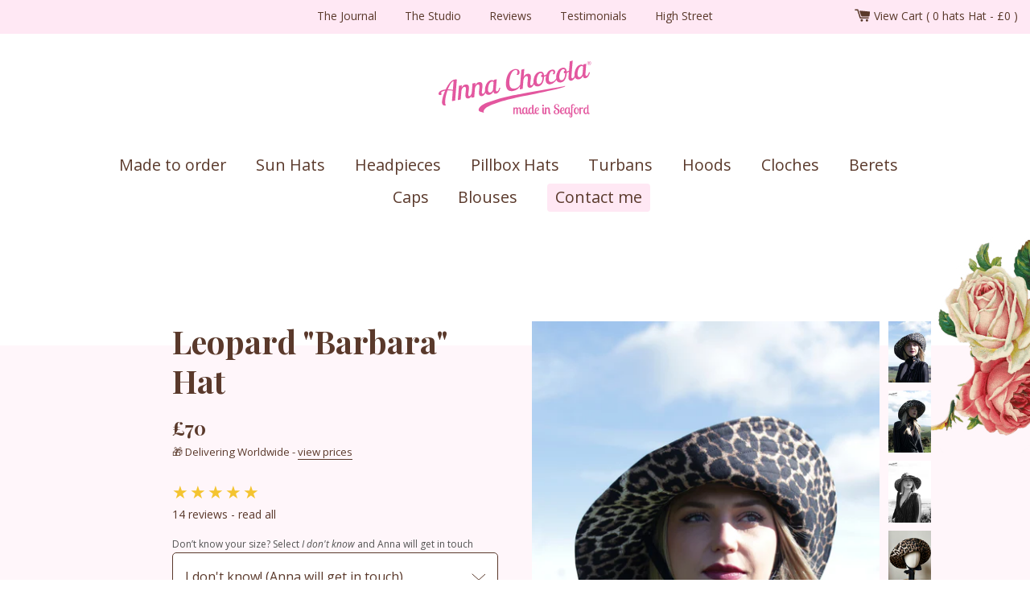

--- FILE ---
content_type: text/html; charset=utf-8
request_url: https://www.annachocola.com/products/leopard-barbara-hat
body_size: 38134
content:
<!doctype html>
<!--[if IE 9]> <html class="ie9 no-js supports-no-cookies" lang="en"> <![endif]-->
<!--[if (gt IE 9)| !(IE)]><!--> <html class="no-js supports-no-cookies" lang="en"> <!--<![endif]-->

<head>
  <meta charset="utf-8">
  <meta http-equiv="X-UA-Compatible" content="IE=edge">
  <meta name="viewport" content="width=device-width,initial-scale=1">
  <meta name="theme-color" content="">
  <link rel="canonical" href="https://www.annachocola.com/products/leopard-barbara-hat">
  <link rel="shortcut icon" href="//www.annachocola.com/cdn/shop/t/2/assets/favicon_32x32.png?v=73867152211948783771760789621" type="image/png">
  <link href="https://fonts.googleapis.com/css?family=Open+Sans:400,400i,600,600i,700|Playfair+Display:400,400i,700" rel="stylesheet">

  <!-- Maze -->
  <script>
(function (m, a, z, e) {
  var s, t;
  try {
    t = m.sessionStorage.getItem('maze-us');
  } catch (err) {}

  if (!t) {
    t = new Date().getTime();
    try {
      m.sessionStorage.setItem('maze-us', t);
    } catch (err) {}
  }

  s = a.createElement('script');
  s.src = z + '?t=' + t + '&apiKey=' + e;
  s.async = true;
  a.getElementsByTagName('head')[0].appendChild(s);
  m.mazeUniversalSnippetApiKey = e;
})(window, document, 'https://snippet.maze.co/maze-universal-loader.js', '739a016e-5f91-4857-b1ff-d1483a4b6162');
</script>
  
  
  <title>
    Anna Chocola Barbara Sun hat
    
    
    
  </title>

  
    <meta name="description" content="The &quot;Barbara&quot; sun hat was designed as a hommage to Barbara Hulanicki, to be sold at the museum shop as the exhibition The Biba Story, 1964-1975 will be on display at the Fashion &amp;amp; Textile Museum in London.  It has a playful, wide brim, which can be styled in various ways. It is reminiscent of the floppy hats from t">
  

  
  <!-- Pinterest Verify -->
  <meta name="p:domain_verify" content="63c3845c8ee81b7dfdceecf276bf13c0"/>
  <script type="text/javascript">
    !function(e){if(!window.pintrk){window.pintrk=function()
    {window.pintrk.queue.push(Array.prototype.slice.call(arguments))};var
    n=window.pintrk;n.queue=[],n.version="3.0";var
    t=document.createElement("script");t.async=!0,t.src=e;var
    r=document.getElementsByTagName("script")[0];r.parentNode.insertBefore(t,r)}}
    ("https://s.pinimg.com/ct/core.js");

    pintrk('load','2613629470203', { em: '', });
    pintrk('page');
  </script>
  <noscript>
    <img height="1" width="1" style="display:none;" alt=""
    src="https://ct.pinterest.com/v3/?tid=2613629470203&noscript=1" /> 
  </noscript>

  

<meta property="og:site_name" content="Anna Chocola">
<meta property="og:url" content="https://www.annachocola.com/products/leopard-barbara-hat">
<meta property="og:title" content="Leopard Barbara Hat">
<meta property="og:type" content="product">
<meta property="og:description" content="The Barbara sun hat was designed as a hommage to Barbara Hulanicki, to be sold at the museum shop as the exhibition The Biba Story, 1964-1975 will be on display at the Fashion &amp; Textile Museum in London. 
It has a playful, wide brim, which can be styled in various ways. It is reminiscent of the floppy hats from the 70s. Additionally, I have brought back the chin straps as they were popular on last year's Paulette hat.
 It is lined with pure cotton fabric. 
Leopard print canvas composition: 65% cotton, 35% polyester"><meta property="og:price:amount" content="70">
  <meta property="og:price:currency" content="GBP">
  <meta property="og:availability" content="instock" />
<meta property="og:image" content="http://www.annachocola.com/cdn/shop/files/3BibaAnnaChocolaMillineryleoparddustercapmadeinBrighton_1024x1024.jpg?v=1709553323"><meta property="og:image" content="http://www.annachocola.com/cdn/shop/files/BibaAnnaChocolaMillinerySunHatwidebrimleopardprintmadeinBrighton_1024x1024.jpg?v=1709553323"><meta property="og:image" content="http://www.annachocola.com/cdn/shop/files/leopardsunhatannachocolamillinerymadeinbrigthonbibaexhibitionfashionandtextilemuseum_1024x1024.jpg?v=1709553323">
<meta property="og:image:secure_url" content="https://www.annachocola.com/cdn/shop/files/3BibaAnnaChocolaMillineryleoparddustercapmadeinBrighton_1024x1024.jpg?v=1709553323"><meta property="og:image:secure_url" content="https://www.annachocola.com/cdn/shop/files/BibaAnnaChocolaMillinerySunHatwidebrimleopardprintmadeinBrighton_1024x1024.jpg?v=1709553323"><meta property="og:image:secure_url" content="https://www.annachocola.com/cdn/shop/files/leopardsunhatannachocolamillinerymadeinbrigthonbibaexhibitionfashionandtextilemuseum_1024x1024.jpg?v=1709553323">

<meta name="twitter:card" content="summary_large_image">
<meta name="twitter:site" content="@annachocola">
<meta name="twitter:creator" content="@annachocola">
<meta name="twitter:title" content="Leopard Barbara Hat">
<meta name="twitter:description" content="The Barbara sun hat was designed as a hommage to Barbara Hulanicki, to be sold at the museum shop as the exhibition The Biba Story, 1964-1975 will be on display at the Fashion &amp; Textile Museum in London. 
It has a playful, wide brim, which can be styled in various ways. It is reminiscent of the floppy hats from the 70s. Additionally, I have brought back the chin straps as they were popular on last year's Paulette hat.
 It is lined with pure cotton fabric. 
Leopard print canvas composition: 65% cotton, 35% polyester">
<meta name="twitter:image" content="https://www.annachocola.com/cdn/shop/files/3BibaAnnaChocolaMillineryleoparddustercapmadeinBrighton_1024x1024.jpg?v=1709553323">


  <link href="//www.annachocola.com/cdn/shop/t/2/assets/theme.scss.css?v=83544154191160002621760789621" rel="stylesheet" type="text/css" media="all" />

  <script>
    document.documentElement.className = document.documentElement.className.replace('no-js', 'js');

    window.theme = {
      strings: {
        addToCart: "Add to Cart",
        soldOut: "Sold Out",
        unavailable: "Unavailable",
        cartEmptyText: "Your cart is currently empty.",
        cartGeneralSavings: "You\u0026#39;re saving"
      },
      moneyFormat: "£{{amount_no_decimals}}",
    };

  </script>

  

  <!--[if (gt IE 9)|!(IE)]><!--><script src="//www.annachocola.com/cdn/shop/t/2/assets/vendor.js?v=139511695364736988681760789621" defer="defer"></script><!--<![endif]-->
  <!--[if lte IE 9]><script src="//www.annachocola.com/cdn/shop/t/2/assets/vendor.js?v=139511695364736988681760789621"></script><![endif]-->

  <!--[if (gt IE 9)|!(IE)]><!--><script src="//www.annachocola.com/cdn/shop/t/2/assets/theme.js?v=133459092369741419691760789621" defer="defer"></script><!--<![endif]-->
  <!--[if lte IE 9]><script src="//www.annachocola.com/cdn/shop/t/2/assets/theme.js?v=133459092369741419691760789621"></script><![endif]-->

  <!-- Hotjar -->
  <script>
    (function(h,o,t,j,a,r){
        h.hj=h.hj||function(){(h.hj.q=h.hj.q||[]).push(arguments)};
        h._hjSettings={hjid:204318,hjsv:6};
        a=o.getElementsByTagName('head')[0];
        r=o.createElement('script');r.async=1;
        r.src=t+h._hjSettings.hjid+j+h._hjSettings.hjsv;
        a.appendChild(r);
    })(window,document,'https://static.hotjar.com/c/hotjar-','.js?sv=');
  </script>
  <!-- end Hotjar Tag -->
  <!-- Google verification -->
  <meta name="google-site-verification" content="m2st_qQsWUioCS0VTl1He099Lf1PDosIpXVfqcR9O68" />
  <meta name="google-site-verification" content="OdaU43uitfkVEhXa8jHnD40h4JEsosQngnat80M68t8" />
  <!-- end Google verification -->

  <script>window.performance && window.performance.mark && window.performance.mark('shopify.content_for_header.start');</script><meta id="shopify-digital-wallet" name="shopify-digital-wallet" content="/13400279/digital_wallets/dialog">
<meta name="shopify-checkout-api-token" content="7272836985cde01651844a4452362faa">
<meta id="in-context-paypal-metadata" data-shop-id="13400279" data-venmo-supported="false" data-environment="production" data-locale="en_US" data-paypal-v4="true" data-currency="GBP">
<link rel="alternate" type="application/json+oembed" href="https://www.annachocola.com/products/leopard-barbara-hat.oembed">
<script async="async" src="/checkouts/internal/preloads.js?locale=en-GB"></script>
<link rel="preconnect" href="https://shop.app" crossorigin="anonymous">
<script async="async" src="https://shop.app/checkouts/internal/preloads.js?locale=en-GB&shop_id=13400279" crossorigin="anonymous"></script>
<script id="apple-pay-shop-capabilities" type="application/json">{"shopId":13400279,"countryCode":"GB","currencyCode":"GBP","merchantCapabilities":["supports3DS"],"merchantId":"gid:\/\/shopify\/Shop\/13400279","merchantName":"Anna Chocola","requiredBillingContactFields":["postalAddress","email"],"requiredShippingContactFields":["postalAddress","email"],"shippingType":"shipping","supportedNetworks":["visa","maestro","masterCard","amex","discover","elo"],"total":{"type":"pending","label":"Anna Chocola","amount":"1.00"},"shopifyPaymentsEnabled":true,"supportsSubscriptions":true}</script>
<script id="shopify-features" type="application/json">{"accessToken":"7272836985cde01651844a4452362faa","betas":["rich-media-storefront-analytics"],"domain":"www.annachocola.com","predictiveSearch":true,"shopId":13400279,"locale":"en"}</script>
<script>var Shopify = Shopify || {};
Shopify.shop = "anna-chocola.myshopify.com";
Shopify.locale = "en";
Shopify.currency = {"active":"GBP","rate":"1.0"};
Shopify.country = "GB";
Shopify.theme = {"name":"flowers-and-chocolate","id":195715475,"schema_name":"Flowers \u0026 Chocolate","schema_version":"1.1.0","theme_store_id":null,"role":"main"};
Shopify.theme.handle = "null";
Shopify.theme.style = {"id":null,"handle":null};
Shopify.cdnHost = "www.annachocola.com/cdn";
Shopify.routes = Shopify.routes || {};
Shopify.routes.root = "/";</script>
<script type="module">!function(o){(o.Shopify=o.Shopify||{}).modules=!0}(window);</script>
<script>!function(o){function n(){var o=[];function n(){o.push(Array.prototype.slice.apply(arguments))}return n.q=o,n}var t=o.Shopify=o.Shopify||{};t.loadFeatures=n(),t.autoloadFeatures=n()}(window);</script>
<script>
  window.ShopifyPay = window.ShopifyPay || {};
  window.ShopifyPay.apiHost = "shop.app\/pay";
  window.ShopifyPay.redirectState = null;
</script>
<script id="shop-js-analytics" type="application/json">{"pageType":"product"}</script>
<script defer="defer" async type="module" src="//www.annachocola.com/cdn/shopifycloud/shop-js/modules/v2/client.init-shop-cart-sync_BdyHc3Nr.en.esm.js"></script>
<script defer="defer" async type="module" src="//www.annachocola.com/cdn/shopifycloud/shop-js/modules/v2/chunk.common_Daul8nwZ.esm.js"></script>
<script type="module">
  await import("//www.annachocola.com/cdn/shopifycloud/shop-js/modules/v2/client.init-shop-cart-sync_BdyHc3Nr.en.esm.js");
await import("//www.annachocola.com/cdn/shopifycloud/shop-js/modules/v2/chunk.common_Daul8nwZ.esm.js");

  window.Shopify.SignInWithShop?.initShopCartSync?.({"fedCMEnabled":true,"windoidEnabled":true});

</script>
<script>
  window.Shopify = window.Shopify || {};
  if (!window.Shopify.featureAssets) window.Shopify.featureAssets = {};
  window.Shopify.featureAssets['shop-js'] = {"shop-cart-sync":["modules/v2/client.shop-cart-sync_QYOiDySF.en.esm.js","modules/v2/chunk.common_Daul8nwZ.esm.js"],"init-fed-cm":["modules/v2/client.init-fed-cm_DchLp9rc.en.esm.js","modules/v2/chunk.common_Daul8nwZ.esm.js"],"shop-button":["modules/v2/client.shop-button_OV7bAJc5.en.esm.js","modules/v2/chunk.common_Daul8nwZ.esm.js"],"init-windoid":["modules/v2/client.init-windoid_DwxFKQ8e.en.esm.js","modules/v2/chunk.common_Daul8nwZ.esm.js"],"shop-cash-offers":["modules/v2/client.shop-cash-offers_DWtL6Bq3.en.esm.js","modules/v2/chunk.common_Daul8nwZ.esm.js","modules/v2/chunk.modal_CQq8HTM6.esm.js"],"shop-toast-manager":["modules/v2/client.shop-toast-manager_CX9r1SjA.en.esm.js","modules/v2/chunk.common_Daul8nwZ.esm.js"],"init-shop-email-lookup-coordinator":["modules/v2/client.init-shop-email-lookup-coordinator_UhKnw74l.en.esm.js","modules/v2/chunk.common_Daul8nwZ.esm.js"],"pay-button":["modules/v2/client.pay-button_DzxNnLDY.en.esm.js","modules/v2/chunk.common_Daul8nwZ.esm.js"],"avatar":["modules/v2/client.avatar_BTnouDA3.en.esm.js"],"init-shop-cart-sync":["modules/v2/client.init-shop-cart-sync_BdyHc3Nr.en.esm.js","modules/v2/chunk.common_Daul8nwZ.esm.js"],"shop-login-button":["modules/v2/client.shop-login-button_D8B466_1.en.esm.js","modules/v2/chunk.common_Daul8nwZ.esm.js","modules/v2/chunk.modal_CQq8HTM6.esm.js"],"init-customer-accounts-sign-up":["modules/v2/client.init-customer-accounts-sign-up_C8fpPm4i.en.esm.js","modules/v2/client.shop-login-button_D8B466_1.en.esm.js","modules/v2/chunk.common_Daul8nwZ.esm.js","modules/v2/chunk.modal_CQq8HTM6.esm.js"],"init-shop-for-new-customer-accounts":["modules/v2/client.init-shop-for-new-customer-accounts_CVTO0Ztu.en.esm.js","modules/v2/client.shop-login-button_D8B466_1.en.esm.js","modules/v2/chunk.common_Daul8nwZ.esm.js","modules/v2/chunk.modal_CQq8HTM6.esm.js"],"init-customer-accounts":["modules/v2/client.init-customer-accounts_dRgKMfrE.en.esm.js","modules/v2/client.shop-login-button_D8B466_1.en.esm.js","modules/v2/chunk.common_Daul8nwZ.esm.js","modules/v2/chunk.modal_CQq8HTM6.esm.js"],"shop-follow-button":["modules/v2/client.shop-follow-button_CkZpjEct.en.esm.js","modules/v2/chunk.common_Daul8nwZ.esm.js","modules/v2/chunk.modal_CQq8HTM6.esm.js"],"lead-capture":["modules/v2/client.lead-capture_BntHBhfp.en.esm.js","modules/v2/chunk.common_Daul8nwZ.esm.js","modules/v2/chunk.modal_CQq8HTM6.esm.js"],"checkout-modal":["modules/v2/client.checkout-modal_CfxcYbTm.en.esm.js","modules/v2/chunk.common_Daul8nwZ.esm.js","modules/v2/chunk.modal_CQq8HTM6.esm.js"],"shop-login":["modules/v2/client.shop-login_Da4GZ2H6.en.esm.js","modules/v2/chunk.common_Daul8nwZ.esm.js","modules/v2/chunk.modal_CQq8HTM6.esm.js"],"payment-terms":["modules/v2/client.payment-terms_MV4M3zvL.en.esm.js","modules/v2/chunk.common_Daul8nwZ.esm.js","modules/v2/chunk.modal_CQq8HTM6.esm.js"]};
</script>
<script>(function() {
  var isLoaded = false;
  function asyncLoad() {
    if (isLoaded) return;
    isLoaded = true;
    var urls = ["https:\/\/chimpstatic.com\/mcjs-connected\/js\/users\/7dead4f61add427b5a11cc99e\/7add2cb9e1b5a154543b00fec.js?shop=anna-chocola.myshopify.com"];
    for (var i = 0; i < urls.length; i++) {
      var s = document.createElement('script');
      s.type = 'text/javascript';
      s.async = true;
      s.src = urls[i];
      var x = document.getElementsByTagName('script')[0];
      x.parentNode.insertBefore(s, x);
    }
  };
  if(window.attachEvent) {
    window.attachEvent('onload', asyncLoad);
  } else {
    window.addEventListener('load', asyncLoad, false);
  }
})();</script>
<script id="__st">var __st={"a":13400279,"offset":0,"reqid":"8e0dbb9d-1f39-4ec9-92bf-67fa12621216-1768989059","pageurl":"www.annachocola.com\/products\/leopard-barbara-hat","u":"9bc2911794e0","p":"product","rtyp":"product","rid":7014861635718};</script>
<script>window.ShopifyPaypalV4VisibilityTracking = true;</script>
<script id="captcha-bootstrap">!function(){'use strict';const t='contact',e='account',n='new_comment',o=[[t,t],['blogs',n],['comments',n],[t,'customer']],c=[[e,'customer_login'],[e,'guest_login'],[e,'recover_customer_password'],[e,'create_customer']],r=t=>t.map((([t,e])=>`form[action*='/${t}']:not([data-nocaptcha='true']) input[name='form_type'][value='${e}']`)).join(','),a=t=>()=>t?[...document.querySelectorAll(t)].map((t=>t.form)):[];function s(){const t=[...o],e=r(t);return a(e)}const i='password',u='form_key',d=['recaptcha-v3-token','g-recaptcha-response','h-captcha-response',i],f=()=>{try{return window.sessionStorage}catch{return}},m='__shopify_v',_=t=>t.elements[u];function p(t,e,n=!1){try{const o=window.sessionStorage,c=JSON.parse(o.getItem(e)),{data:r}=function(t){const{data:e,action:n}=t;return t[m]||n?{data:e,action:n}:{data:t,action:n}}(c);for(const[e,n]of Object.entries(r))t.elements[e]&&(t.elements[e].value=n);n&&o.removeItem(e)}catch(o){console.error('form repopulation failed',{error:o})}}const l='form_type',E='cptcha';function T(t){t.dataset[E]=!0}const w=window,h=w.document,L='Shopify',v='ce_forms',y='captcha';let A=!1;((t,e)=>{const n=(g='f06e6c50-85a8-45c8-87d0-21a2b65856fe',I='https://cdn.shopify.com/shopifycloud/storefront-forms-hcaptcha/ce_storefront_forms_captcha_hcaptcha.v1.5.2.iife.js',D={infoText:'Protected by hCaptcha',privacyText:'Privacy',termsText:'Terms'},(t,e,n)=>{const o=w[L][v],c=o.bindForm;if(c)return c(t,g,e,D).then(n);var r;o.q.push([[t,g,e,D],n]),r=I,A||(h.body.append(Object.assign(h.createElement('script'),{id:'captcha-provider',async:!0,src:r})),A=!0)});var g,I,D;w[L]=w[L]||{},w[L][v]=w[L][v]||{},w[L][v].q=[],w[L][y]=w[L][y]||{},w[L][y].protect=function(t,e){n(t,void 0,e),T(t)},Object.freeze(w[L][y]),function(t,e,n,w,h,L){const[v,y,A,g]=function(t,e,n){const i=e?o:[],u=t?c:[],d=[...i,...u],f=r(d),m=r(i),_=r(d.filter((([t,e])=>n.includes(e))));return[a(f),a(m),a(_),s()]}(w,h,L),I=t=>{const e=t.target;return e instanceof HTMLFormElement?e:e&&e.form},D=t=>v().includes(t);t.addEventListener('submit',(t=>{const e=I(t);if(!e)return;const n=D(e)&&!e.dataset.hcaptchaBound&&!e.dataset.recaptchaBound,o=_(e),c=g().includes(e)&&(!o||!o.value);(n||c)&&t.preventDefault(),c&&!n&&(function(t){try{if(!f())return;!function(t){const e=f();if(!e)return;const n=_(t);if(!n)return;const o=n.value;o&&e.removeItem(o)}(t);const e=Array.from(Array(32),(()=>Math.random().toString(36)[2])).join('');!function(t,e){_(t)||t.append(Object.assign(document.createElement('input'),{type:'hidden',name:u})),t.elements[u].value=e}(t,e),function(t,e){const n=f();if(!n)return;const o=[...t.querySelectorAll(`input[type='${i}']`)].map((({name:t})=>t)),c=[...d,...o],r={};for(const[a,s]of new FormData(t).entries())c.includes(a)||(r[a]=s);n.setItem(e,JSON.stringify({[m]:1,action:t.action,data:r}))}(t,e)}catch(e){console.error('failed to persist form',e)}}(e),e.submit())}));const S=(t,e)=>{t&&!t.dataset[E]&&(n(t,e.some((e=>e===t))),T(t))};for(const o of['focusin','change'])t.addEventListener(o,(t=>{const e=I(t);D(e)&&S(e,y())}));const B=e.get('form_key'),M=e.get(l),P=B&&M;t.addEventListener('DOMContentLoaded',(()=>{const t=y();if(P)for(const e of t)e.elements[l].value===M&&p(e,B);[...new Set([...A(),...v().filter((t=>'true'===t.dataset.shopifyCaptcha))])].forEach((e=>S(e,t)))}))}(h,new URLSearchParams(w.location.search),n,t,e,['guest_login'])})(!0,!0)}();</script>
<script integrity="sha256-4kQ18oKyAcykRKYeNunJcIwy7WH5gtpwJnB7kiuLZ1E=" data-source-attribution="shopify.loadfeatures" defer="defer" src="//www.annachocola.com/cdn/shopifycloud/storefront/assets/storefront/load_feature-a0a9edcb.js" crossorigin="anonymous"></script>
<script crossorigin="anonymous" defer="defer" src="//www.annachocola.com/cdn/shopifycloud/storefront/assets/shopify_pay/storefront-65b4c6d7.js?v=20250812"></script>
<script data-source-attribution="shopify.dynamic_checkout.dynamic.init">var Shopify=Shopify||{};Shopify.PaymentButton=Shopify.PaymentButton||{isStorefrontPortableWallets:!0,init:function(){window.Shopify.PaymentButton.init=function(){};var t=document.createElement("script");t.src="https://www.annachocola.com/cdn/shopifycloud/portable-wallets/latest/portable-wallets.en.js",t.type="module",document.head.appendChild(t)}};
</script>
<script data-source-attribution="shopify.dynamic_checkout.buyer_consent">
  function portableWalletsHideBuyerConsent(e){var t=document.getElementById("shopify-buyer-consent"),n=document.getElementById("shopify-subscription-policy-button");t&&n&&(t.classList.add("hidden"),t.setAttribute("aria-hidden","true"),n.removeEventListener("click",e))}function portableWalletsShowBuyerConsent(e){var t=document.getElementById("shopify-buyer-consent"),n=document.getElementById("shopify-subscription-policy-button");t&&n&&(t.classList.remove("hidden"),t.removeAttribute("aria-hidden"),n.addEventListener("click",e))}window.Shopify?.PaymentButton&&(window.Shopify.PaymentButton.hideBuyerConsent=portableWalletsHideBuyerConsent,window.Shopify.PaymentButton.showBuyerConsent=portableWalletsShowBuyerConsent);
</script>
<script data-source-attribution="shopify.dynamic_checkout.cart.bootstrap">document.addEventListener("DOMContentLoaded",(function(){function t(){return document.querySelector("shopify-accelerated-checkout-cart, shopify-accelerated-checkout")}if(t())Shopify.PaymentButton.init();else{new MutationObserver((function(e,n){t()&&(Shopify.PaymentButton.init(),n.disconnect())})).observe(document.body,{childList:!0,subtree:!0})}}));
</script>
<link id="shopify-accelerated-checkout-styles" rel="stylesheet" media="screen" href="https://www.annachocola.com/cdn/shopifycloud/portable-wallets/latest/accelerated-checkout-backwards-compat.css" crossorigin="anonymous">
<style id="shopify-accelerated-checkout-cart">
        #shopify-buyer-consent {
  margin-top: 1em;
  display: inline-block;
  width: 100%;
}

#shopify-buyer-consent.hidden {
  display: none;
}

#shopify-subscription-policy-button {
  background: none;
  border: none;
  padding: 0;
  text-decoration: underline;
  font-size: inherit;
  cursor: pointer;
}

#shopify-subscription-policy-button::before {
  box-shadow: none;
}

      </style>

<script>window.performance && window.performance.mark && window.performance.mark('shopify.content_for_header.end');</script>

<link href="https://monorail-edge.shopifysvc.com" rel="dns-prefetch">
<script>(function(){if ("sendBeacon" in navigator && "performance" in window) {try {var session_token_from_headers = performance.getEntriesByType('navigation')[0].serverTiming.find(x => x.name == '_s').description;} catch {var session_token_from_headers = undefined;}var session_cookie_matches = document.cookie.match(/_shopify_s=([^;]*)/);var session_token_from_cookie = session_cookie_matches && session_cookie_matches.length === 2 ? session_cookie_matches[1] : "";var session_token = session_token_from_headers || session_token_from_cookie || "";function handle_abandonment_event(e) {var entries = performance.getEntries().filter(function(entry) {return /monorail-edge.shopifysvc.com/.test(entry.name);});if (!window.abandonment_tracked && entries.length === 0) {window.abandonment_tracked = true;var currentMs = Date.now();var navigation_start = performance.timing.navigationStart;var payload = {shop_id: 13400279,url: window.location.href,navigation_start,duration: currentMs - navigation_start,session_token,page_type: "product"};window.navigator.sendBeacon("https://monorail-edge.shopifysvc.com/v1/produce", JSON.stringify({schema_id: "online_store_buyer_site_abandonment/1.1",payload: payload,metadata: {event_created_at_ms: currentMs,event_sent_at_ms: currentMs}}));}}window.addEventListener('pagehide', handle_abandonment_event);}}());</script>
<script id="web-pixels-manager-setup">(function e(e,d,r,n,o){if(void 0===o&&(o={}),!Boolean(null===(a=null===(i=window.Shopify)||void 0===i?void 0:i.analytics)||void 0===a?void 0:a.replayQueue)){var i,a;window.Shopify=window.Shopify||{};var t=window.Shopify;t.analytics=t.analytics||{};var s=t.analytics;s.replayQueue=[],s.publish=function(e,d,r){return s.replayQueue.push([e,d,r]),!0};try{self.performance.mark("wpm:start")}catch(e){}var l=function(){var e={modern:/Edge?\/(1{2}[4-9]|1[2-9]\d|[2-9]\d{2}|\d{4,})\.\d+(\.\d+|)|Firefox\/(1{2}[4-9]|1[2-9]\d|[2-9]\d{2}|\d{4,})\.\d+(\.\d+|)|Chrom(ium|e)\/(9{2}|\d{3,})\.\d+(\.\d+|)|(Maci|X1{2}).+ Version\/(15\.\d+|(1[6-9]|[2-9]\d|\d{3,})\.\d+)([,.]\d+|)( \(\w+\)|)( Mobile\/\w+|) Safari\/|Chrome.+OPR\/(9{2}|\d{3,})\.\d+\.\d+|(CPU[ +]OS|iPhone[ +]OS|CPU[ +]iPhone|CPU IPhone OS|CPU iPad OS)[ +]+(15[._]\d+|(1[6-9]|[2-9]\d|\d{3,})[._]\d+)([._]\d+|)|Android:?[ /-](13[3-9]|1[4-9]\d|[2-9]\d{2}|\d{4,})(\.\d+|)(\.\d+|)|Android.+Firefox\/(13[5-9]|1[4-9]\d|[2-9]\d{2}|\d{4,})\.\d+(\.\d+|)|Android.+Chrom(ium|e)\/(13[3-9]|1[4-9]\d|[2-9]\d{2}|\d{4,})\.\d+(\.\d+|)|SamsungBrowser\/([2-9]\d|\d{3,})\.\d+/,legacy:/Edge?\/(1[6-9]|[2-9]\d|\d{3,})\.\d+(\.\d+|)|Firefox\/(5[4-9]|[6-9]\d|\d{3,})\.\d+(\.\d+|)|Chrom(ium|e)\/(5[1-9]|[6-9]\d|\d{3,})\.\d+(\.\d+|)([\d.]+$|.*Safari\/(?![\d.]+ Edge\/[\d.]+$))|(Maci|X1{2}).+ Version\/(10\.\d+|(1[1-9]|[2-9]\d|\d{3,})\.\d+)([,.]\d+|)( \(\w+\)|)( Mobile\/\w+|) Safari\/|Chrome.+OPR\/(3[89]|[4-9]\d|\d{3,})\.\d+\.\d+|(CPU[ +]OS|iPhone[ +]OS|CPU[ +]iPhone|CPU IPhone OS|CPU iPad OS)[ +]+(10[._]\d+|(1[1-9]|[2-9]\d|\d{3,})[._]\d+)([._]\d+|)|Android:?[ /-](13[3-9]|1[4-9]\d|[2-9]\d{2}|\d{4,})(\.\d+|)(\.\d+|)|Mobile Safari.+OPR\/([89]\d|\d{3,})\.\d+\.\d+|Android.+Firefox\/(13[5-9]|1[4-9]\d|[2-9]\d{2}|\d{4,})\.\d+(\.\d+|)|Android.+Chrom(ium|e)\/(13[3-9]|1[4-9]\d|[2-9]\d{2}|\d{4,})\.\d+(\.\d+|)|Android.+(UC? ?Browser|UCWEB|U3)[ /]?(15\.([5-9]|\d{2,})|(1[6-9]|[2-9]\d|\d{3,})\.\d+)\.\d+|SamsungBrowser\/(5\.\d+|([6-9]|\d{2,})\.\d+)|Android.+MQ{2}Browser\/(14(\.(9|\d{2,})|)|(1[5-9]|[2-9]\d|\d{3,})(\.\d+|))(\.\d+|)|K[Aa][Ii]OS\/(3\.\d+|([4-9]|\d{2,})\.\d+)(\.\d+|)/},d=e.modern,r=e.legacy,n=navigator.userAgent;return n.match(d)?"modern":n.match(r)?"legacy":"unknown"}(),u="modern"===l?"modern":"legacy",c=(null!=n?n:{modern:"",legacy:""})[u],f=function(e){return[e.baseUrl,"/wpm","/b",e.hashVersion,"modern"===e.buildTarget?"m":"l",".js"].join("")}({baseUrl:d,hashVersion:r,buildTarget:u}),m=function(e){var d=e.version,r=e.bundleTarget,n=e.surface,o=e.pageUrl,i=e.monorailEndpoint;return{emit:function(e){var a=e.status,t=e.errorMsg,s=(new Date).getTime(),l=JSON.stringify({metadata:{event_sent_at_ms:s},events:[{schema_id:"web_pixels_manager_load/3.1",payload:{version:d,bundle_target:r,page_url:o,status:a,surface:n,error_msg:t},metadata:{event_created_at_ms:s}}]});if(!i)return console&&console.warn&&console.warn("[Web Pixels Manager] No Monorail endpoint provided, skipping logging."),!1;try{return self.navigator.sendBeacon.bind(self.navigator)(i,l)}catch(e){}var u=new XMLHttpRequest;try{return u.open("POST",i,!0),u.setRequestHeader("Content-Type","text/plain"),u.send(l),!0}catch(e){return console&&console.warn&&console.warn("[Web Pixels Manager] Got an unhandled error while logging to Monorail."),!1}}}}({version:r,bundleTarget:l,surface:e.surface,pageUrl:self.location.href,monorailEndpoint:e.monorailEndpoint});try{o.browserTarget=l,function(e){var d=e.src,r=e.async,n=void 0===r||r,o=e.onload,i=e.onerror,a=e.sri,t=e.scriptDataAttributes,s=void 0===t?{}:t,l=document.createElement("script"),u=document.querySelector("head"),c=document.querySelector("body");if(l.async=n,l.src=d,a&&(l.integrity=a,l.crossOrigin="anonymous"),s)for(var f in s)if(Object.prototype.hasOwnProperty.call(s,f))try{l.dataset[f]=s[f]}catch(e){}if(o&&l.addEventListener("load",o),i&&l.addEventListener("error",i),u)u.appendChild(l);else{if(!c)throw new Error("Did not find a head or body element to append the script");c.appendChild(l)}}({src:f,async:!0,onload:function(){if(!function(){var e,d;return Boolean(null===(d=null===(e=window.Shopify)||void 0===e?void 0:e.analytics)||void 0===d?void 0:d.initialized)}()){var d=window.webPixelsManager.init(e)||void 0;if(d){var r=window.Shopify.analytics;r.replayQueue.forEach((function(e){var r=e[0],n=e[1],o=e[2];d.publishCustomEvent(r,n,o)})),r.replayQueue=[],r.publish=d.publishCustomEvent,r.visitor=d.visitor,r.initialized=!0}}},onerror:function(){return m.emit({status:"failed",errorMsg:"".concat(f," has failed to load")})},sri:function(e){var d=/^sha384-[A-Za-z0-9+/=]+$/;return"string"==typeof e&&d.test(e)}(c)?c:"",scriptDataAttributes:o}),m.emit({status:"loading"})}catch(e){m.emit({status:"failed",errorMsg:(null==e?void 0:e.message)||"Unknown error"})}}})({shopId: 13400279,storefrontBaseUrl: "https://www.annachocola.com",extensionsBaseUrl: "https://extensions.shopifycdn.com/cdn/shopifycloud/web-pixels-manager",monorailEndpoint: "https://monorail-edge.shopifysvc.com/unstable/produce_batch",surface: "storefront-renderer",enabledBetaFlags: ["2dca8a86"],webPixelsConfigList: [{"id":"356286598","configuration":"{\"config\":\"{\\\"pixel_id\\\":\\\"G-1QXG23RNDK\\\",\\\"gtag_events\\\":[{\\\"type\\\":\\\"purchase\\\",\\\"action_label\\\":\\\"G-1QXG23RNDK\\\"},{\\\"type\\\":\\\"page_view\\\",\\\"action_label\\\":\\\"G-1QXG23RNDK\\\"},{\\\"type\\\":\\\"view_item\\\",\\\"action_label\\\":\\\"G-1QXG23RNDK\\\"},{\\\"type\\\":\\\"search\\\",\\\"action_label\\\":\\\"G-1QXG23RNDK\\\"},{\\\"type\\\":\\\"add_to_cart\\\",\\\"action_label\\\":\\\"G-1QXG23RNDK\\\"},{\\\"type\\\":\\\"begin_checkout\\\",\\\"action_label\\\":\\\"G-1QXG23RNDK\\\"},{\\\"type\\\":\\\"add_payment_info\\\",\\\"action_label\\\":\\\"G-1QXG23RNDK\\\"}],\\\"enable_monitoring_mode\\\":false}\"}","eventPayloadVersion":"v1","runtimeContext":"OPEN","scriptVersion":"b2a88bafab3e21179ed38636efcd8a93","type":"APP","apiClientId":1780363,"privacyPurposes":[],"dataSharingAdjustments":{"protectedCustomerApprovalScopes":["read_customer_address","read_customer_email","read_customer_name","read_customer_personal_data","read_customer_phone"]}},{"id":"shopify-app-pixel","configuration":"{}","eventPayloadVersion":"v1","runtimeContext":"STRICT","scriptVersion":"0450","apiClientId":"shopify-pixel","type":"APP","privacyPurposes":["ANALYTICS","MARKETING"]},{"id":"shopify-custom-pixel","eventPayloadVersion":"v1","runtimeContext":"LAX","scriptVersion":"0450","apiClientId":"shopify-pixel","type":"CUSTOM","privacyPurposes":["ANALYTICS","MARKETING"]}],isMerchantRequest: false,initData: {"shop":{"name":"Anna Chocola","paymentSettings":{"currencyCode":"GBP"},"myshopifyDomain":"anna-chocola.myshopify.com","countryCode":"GB","storefrontUrl":"https:\/\/www.annachocola.com"},"customer":null,"cart":null,"checkout":null,"productVariants":[{"price":{"amount":70.0,"currencyCode":"GBP"},"product":{"title":"Leopard \"Barbara\" Hat","vendor":"Anna Chocola","id":"7014861635718","untranslatedTitle":"Leopard \"Barbara\" Hat","url":"\/products\/leopard-barbara-hat","type":"Sun Hats"},"id":"40620895797382","image":{"src":"\/\/www.annachocola.com\/cdn\/shop\/files\/3BibaAnnaChocolaMillineryleoparddustercapmadeinBrighton.jpg?v=1709553323"},"sku":null,"title":"S 54\/55cm","untranslatedTitle":"S 54\/55cm"},{"price":{"amount":70.0,"currencyCode":"GBP"},"product":{"title":"Leopard \"Barbara\" Hat","vendor":"Anna Chocola","id":"7014861635718","untranslatedTitle":"Leopard \"Barbara\" Hat","url":"\/products\/leopard-barbara-hat","type":"Sun Hats"},"id":"40620895830150","image":{"src":"\/\/www.annachocola.com\/cdn\/shop\/files\/3BibaAnnaChocolaMillineryleoparddustercapmadeinBrighton.jpg?v=1709553323"},"sku":null,"title":"M 56\/57cm","untranslatedTitle":"M 56\/57cm"},{"price":{"amount":70.0,"currencyCode":"GBP"},"product":{"title":"Leopard \"Barbara\" Hat","vendor":"Anna Chocola","id":"7014861635718","untranslatedTitle":"Leopard \"Barbara\" Hat","url":"\/products\/leopard-barbara-hat","type":"Sun Hats"},"id":"40620895862918","image":{"src":"\/\/www.annachocola.com\/cdn\/shop\/files\/3BibaAnnaChocolaMillineryleoparddustercapmadeinBrighton.jpg?v=1709553323"},"sku":null,"title":"L 58\/59cm","untranslatedTitle":"L 58\/59cm"},{"price":{"amount":70.0,"currencyCode":"GBP"},"product":{"title":"Leopard \"Barbara\" Hat","vendor":"Anna Chocola","id":"7014861635718","untranslatedTitle":"Leopard \"Barbara\" Hat","url":"\/products\/leopard-barbara-hat","type":"Sun Hats"},"id":"40620895895686","image":{"src":"\/\/www.annachocola.com\/cdn\/shop\/files\/3BibaAnnaChocolaMillineryleoparddustercapmadeinBrighton.jpg?v=1709553323"},"sku":null,"title":"I don't know! (Anna will get in touch)","untranslatedTitle":"I don't know! (Anna will get in touch)"}],"purchasingCompany":null},},"https://www.annachocola.com/cdn","fcfee988w5aeb613cpc8e4bc33m6693e112",{"modern":"","legacy":""},{"shopId":"13400279","storefrontBaseUrl":"https:\/\/www.annachocola.com","extensionBaseUrl":"https:\/\/extensions.shopifycdn.com\/cdn\/shopifycloud\/web-pixels-manager","surface":"storefront-renderer","enabledBetaFlags":"[\"2dca8a86\"]","isMerchantRequest":"false","hashVersion":"fcfee988w5aeb613cpc8e4bc33m6693e112","publish":"custom","events":"[[\"page_viewed\",{}],[\"product_viewed\",{\"productVariant\":{\"price\":{\"amount\":70.0,\"currencyCode\":\"GBP\"},\"product\":{\"title\":\"Leopard \\\"Barbara\\\" Hat\",\"vendor\":\"Anna Chocola\",\"id\":\"7014861635718\",\"untranslatedTitle\":\"Leopard \\\"Barbara\\\" Hat\",\"url\":\"\/products\/leopard-barbara-hat\",\"type\":\"Sun Hats\"},\"id\":\"40620895895686\",\"image\":{\"src\":\"\/\/www.annachocola.com\/cdn\/shop\/files\/3BibaAnnaChocolaMillineryleoparddustercapmadeinBrighton.jpg?v=1709553323\"},\"sku\":null,\"title\":\"I don't know! (Anna will get in touch)\",\"untranslatedTitle\":\"I don't know! (Anna will get in touch)\"}}]]"});</script><script>
  window.ShopifyAnalytics = window.ShopifyAnalytics || {};
  window.ShopifyAnalytics.meta = window.ShopifyAnalytics.meta || {};
  window.ShopifyAnalytics.meta.currency = 'GBP';
  var meta = {"product":{"id":7014861635718,"gid":"gid:\/\/shopify\/Product\/7014861635718","vendor":"Anna Chocola","type":"Sun Hats","handle":"leopard-barbara-hat","variants":[{"id":40620895797382,"price":7000,"name":"Leopard \"Barbara\" Hat - S 54\/55cm","public_title":"S 54\/55cm","sku":null},{"id":40620895830150,"price":7000,"name":"Leopard \"Barbara\" Hat - M 56\/57cm","public_title":"M 56\/57cm","sku":null},{"id":40620895862918,"price":7000,"name":"Leopard \"Barbara\" Hat - L 58\/59cm","public_title":"L 58\/59cm","sku":null},{"id":40620895895686,"price":7000,"name":"Leopard \"Barbara\" Hat - I don't know! (Anna will get in touch)","public_title":"I don't know! (Anna will get in touch)","sku":null}],"remote":false},"page":{"pageType":"product","resourceType":"product","resourceId":7014861635718,"requestId":"8e0dbb9d-1f39-4ec9-92bf-67fa12621216-1768989059"}};
  for (var attr in meta) {
    window.ShopifyAnalytics.meta[attr] = meta[attr];
  }
</script>
<script class="analytics">
  (function () {
    var customDocumentWrite = function(content) {
      var jquery = null;

      if (window.jQuery) {
        jquery = window.jQuery;
      } else if (window.Checkout && window.Checkout.$) {
        jquery = window.Checkout.$;
      }

      if (jquery) {
        jquery('body').append(content);
      }
    };

    var hasLoggedConversion = function(token) {
      if (token) {
        return document.cookie.indexOf('loggedConversion=' + token) !== -1;
      }
      return false;
    }

    var setCookieIfConversion = function(token) {
      if (token) {
        var twoMonthsFromNow = new Date(Date.now());
        twoMonthsFromNow.setMonth(twoMonthsFromNow.getMonth() + 2);

        document.cookie = 'loggedConversion=' + token + '; expires=' + twoMonthsFromNow;
      }
    }

    var trekkie = window.ShopifyAnalytics.lib = window.trekkie = window.trekkie || [];
    if (trekkie.integrations) {
      return;
    }
    trekkie.methods = [
      'identify',
      'page',
      'ready',
      'track',
      'trackForm',
      'trackLink'
    ];
    trekkie.factory = function(method) {
      return function() {
        var args = Array.prototype.slice.call(arguments);
        args.unshift(method);
        trekkie.push(args);
        return trekkie;
      };
    };
    for (var i = 0; i < trekkie.methods.length; i++) {
      var key = trekkie.methods[i];
      trekkie[key] = trekkie.factory(key);
    }
    trekkie.load = function(config) {
      trekkie.config = config || {};
      trekkie.config.initialDocumentCookie = document.cookie;
      var first = document.getElementsByTagName('script')[0];
      var script = document.createElement('script');
      script.type = 'text/javascript';
      script.onerror = function(e) {
        var scriptFallback = document.createElement('script');
        scriptFallback.type = 'text/javascript';
        scriptFallback.onerror = function(error) {
                var Monorail = {
      produce: function produce(monorailDomain, schemaId, payload) {
        var currentMs = new Date().getTime();
        var event = {
          schema_id: schemaId,
          payload: payload,
          metadata: {
            event_created_at_ms: currentMs,
            event_sent_at_ms: currentMs
          }
        };
        return Monorail.sendRequest("https://" + monorailDomain + "/v1/produce", JSON.stringify(event));
      },
      sendRequest: function sendRequest(endpointUrl, payload) {
        // Try the sendBeacon API
        if (window && window.navigator && typeof window.navigator.sendBeacon === 'function' && typeof window.Blob === 'function' && !Monorail.isIos12()) {
          var blobData = new window.Blob([payload], {
            type: 'text/plain'
          });

          if (window.navigator.sendBeacon(endpointUrl, blobData)) {
            return true;
          } // sendBeacon was not successful

        } // XHR beacon

        var xhr = new XMLHttpRequest();

        try {
          xhr.open('POST', endpointUrl);
          xhr.setRequestHeader('Content-Type', 'text/plain');
          xhr.send(payload);
        } catch (e) {
          console.log(e);
        }

        return false;
      },
      isIos12: function isIos12() {
        return window.navigator.userAgent.lastIndexOf('iPhone; CPU iPhone OS 12_') !== -1 || window.navigator.userAgent.lastIndexOf('iPad; CPU OS 12_') !== -1;
      }
    };
    Monorail.produce('monorail-edge.shopifysvc.com',
      'trekkie_storefront_load_errors/1.1',
      {shop_id: 13400279,
      theme_id: 195715475,
      app_name: "storefront",
      context_url: window.location.href,
      source_url: "//www.annachocola.com/cdn/s/trekkie.storefront.cd680fe47e6c39ca5d5df5f0a32d569bc48c0f27.min.js"});

        };
        scriptFallback.async = true;
        scriptFallback.src = '//www.annachocola.com/cdn/s/trekkie.storefront.cd680fe47e6c39ca5d5df5f0a32d569bc48c0f27.min.js';
        first.parentNode.insertBefore(scriptFallback, first);
      };
      script.async = true;
      script.src = '//www.annachocola.com/cdn/s/trekkie.storefront.cd680fe47e6c39ca5d5df5f0a32d569bc48c0f27.min.js';
      first.parentNode.insertBefore(script, first);
    };
    trekkie.load(
      {"Trekkie":{"appName":"storefront","development":false,"defaultAttributes":{"shopId":13400279,"isMerchantRequest":null,"themeId":195715475,"themeCityHash":"14020639517935004307","contentLanguage":"en","currency":"GBP","eventMetadataId":"83a1ba02-3cf4-4883-bed5-f6e66792a84a"},"isServerSideCookieWritingEnabled":true,"monorailRegion":"shop_domain","enabledBetaFlags":["65f19447"]},"Session Attribution":{},"S2S":{"facebookCapiEnabled":false,"source":"trekkie-storefront-renderer","apiClientId":580111}}
    );

    var loaded = false;
    trekkie.ready(function() {
      if (loaded) return;
      loaded = true;

      window.ShopifyAnalytics.lib = window.trekkie;

      var originalDocumentWrite = document.write;
      document.write = customDocumentWrite;
      try { window.ShopifyAnalytics.merchantGoogleAnalytics.call(this); } catch(error) {};
      document.write = originalDocumentWrite;

      window.ShopifyAnalytics.lib.page(null,{"pageType":"product","resourceType":"product","resourceId":7014861635718,"requestId":"8e0dbb9d-1f39-4ec9-92bf-67fa12621216-1768989059","shopifyEmitted":true});

      var match = window.location.pathname.match(/checkouts\/(.+)\/(thank_you|post_purchase)/)
      var token = match? match[1]: undefined;
      if (!hasLoggedConversion(token)) {
        setCookieIfConversion(token);
        window.ShopifyAnalytics.lib.track("Viewed Product",{"currency":"GBP","variantId":40620895797382,"productId":7014861635718,"productGid":"gid:\/\/shopify\/Product\/7014861635718","name":"Leopard \"Barbara\" Hat - S 54\/55cm","price":"70.00","sku":null,"brand":"Anna Chocola","variant":"S 54\/55cm","category":"Sun Hats","nonInteraction":true,"remote":false},undefined,undefined,{"shopifyEmitted":true});
      window.ShopifyAnalytics.lib.track("monorail:\/\/trekkie_storefront_viewed_product\/1.1",{"currency":"GBP","variantId":40620895797382,"productId":7014861635718,"productGid":"gid:\/\/shopify\/Product\/7014861635718","name":"Leopard \"Barbara\" Hat - S 54\/55cm","price":"70.00","sku":null,"brand":"Anna Chocola","variant":"S 54\/55cm","category":"Sun Hats","nonInteraction":true,"remote":false,"referer":"https:\/\/www.annachocola.com\/products\/leopard-barbara-hat"});
      }
    });


        var eventsListenerScript = document.createElement('script');
        eventsListenerScript.async = true;
        eventsListenerScript.src = "//www.annachocola.com/cdn/shopifycloud/storefront/assets/shop_events_listener-3da45d37.js";
        document.getElementsByTagName('head')[0].appendChild(eventsListenerScript);

})();</script>
  <script>
  if (!window.ga || (window.ga && typeof window.ga !== 'function')) {
    window.ga = function ga() {
      (window.ga.q = window.ga.q || []).push(arguments);
      if (window.Shopify && window.Shopify.analytics && typeof window.Shopify.analytics.publish === 'function') {
        window.Shopify.analytics.publish("ga_stub_called", {}, {sendTo: "google_osp_migration"});
      }
      console.error("Shopify's Google Analytics stub called with:", Array.from(arguments), "\nSee https://help.shopify.com/manual/promoting-marketing/pixels/pixel-migration#google for more information.");
    };
    if (window.Shopify && window.Shopify.analytics && typeof window.Shopify.analytics.publish === 'function') {
      window.Shopify.analytics.publish("ga_stub_initialized", {}, {sendTo: "google_osp_migration"});
    }
  }
</script>
<script
  defer
  src="https://www.annachocola.com/cdn/shopifycloud/perf-kit/shopify-perf-kit-3.0.4.min.js"
  data-application="storefront-renderer"
  data-shop-id="13400279"
  data-render-region="gcp-us-central1"
  data-page-type="product"
  data-theme-instance-id="195715475"
  data-theme-name="Flowers & Chocolate"
  data-theme-version="1.1.0"
  data-monorail-region="shop_domain"
  data-resource-timing-sampling-rate="10"
  data-shs="true"
  data-shs-beacon="true"
  data-shs-export-with-fetch="true"
  data-shs-logs-sample-rate="1"
  data-shs-beacon-endpoint="https://www.annachocola.com/api/collect"
></script>
</head>

<body id="anna-chocola-barbara-sun-hat" class="template-product ">

  <div id="shopify-section-announcement" class="shopify-section">


</div>
  <div id="CartDrawer" class="cart_right">
  <div class="cart_header">
    <h4>Shopping Cart</h4>
    <button type="button" id="cart_close"  class="close small-text">
      <svg aria-hidden="true" focusable="false" role="presentation" class="icon icon-close" viewBox="0 0 20 20"><path fill="#444" d="M15.89 14.696l-4.734-4.734 4.717-4.717c.4-.4.37-1.085-.03-1.485s-1.085-.43-1.485-.03L9.641 8.447 4.97 3.776c-.4-.4-1.085-.37-1.485.03s-.43 1.085-.03 1.485l4.671 4.671-4.688 4.688c-.4.4-.37 1.085.03 1.485s1.085.43 1.485.03l4.688-4.687 4.734 4.734c.4.4 1.085.37 1.485-.03s.43-1.085.03-1.485z"/></svg><span>close</span>
    </button>
  </div>
  <div id="CartContainer"></div>
</div>



  <script id="CartTemplate" type="text/template">
  
    <form action="/cart" method="post" novalidate class="cart ajaxcart c-form">
      <div class="ajaxcart__inner">
        {{#items}}
        <div class="ajaxcart__product">
          <div class="ajaxcart__row" data-line="{{line}}">

              <a href="{{url}}" class="ajaxcart__product-image"><img src="{{img}}" alt=""></a>
              <div class="ajaxcart__details">
                <h4 class="small-text text-left">
                  <a href="{{url}}" class="ajaxcart__product-name">{{name}}</a>
                  {{#if variation}}
                    <span class="ajaxcart__product-meta textGrey">{{variation}}</span>
                  {{/if}}
                  {{#properties}}
                    {{#each this}}
                      {{#if this}}
                        <span class="ajaxcart__product-meta textGrey">{{@key}}: {{this}}</span>
                      {{/if}}
                    {{/each}}
                  {{/properties}}
                  
                </h4>

                <div class="ajaxcart__qty small-text">
                      <button type="button" class="ajaxcart__qty-adjust ajaxcart__qty--minus icon-fallback-text" data-id="{{key}}" data-qty="{{itemMinus}}" data-line="{{line}}">
                        <span class="icon icon-minus" aria-hidden="true"></span>
                        <span class="fallback-text" aria-hidden="true">&minus;</span>
                        <span class="visually-hidden">Translation missing: en.cart.general.reduce_quantity</span>
                      </button>
                      <input type="text" name="updates[]" class="ajaxcart__qty-num" value="{{itemQty}}" min="0" data-id="{{key}}" data-line="{{line}}" aria-label="quantity" pattern="[0-9]*">
                      <button type="button" class="ajaxcart__qty-adjust ajaxcart__qty--plus icon-fallback-text" data-id="{{key}}" data-line="{{line}}" data-qty="{{itemAdd}}">
                        <span class="icon icon-plus" aria-hidden="true"></span>
                        <span class="fallback-text" aria-hidden="true">+</span>
                        <span class="visually-hidden">Translation missing: en.cart.general.increase_quantity</span>
                      </button>
                    </div>

                  <div class="ajaxcart__price small-text textGrey">
                    {{#if discountsApplied}}
                      <small class="ajaxcart-item__price-strikethrough"><s>{{{originalLinePrice}}}</s></small>
                      <br><span>{{{linePrice}}}</span>
                    {{else}}
                      <span>{{{linePrice}}}</span>
                    {{/if}}
                  </div>

                  {{#if discountsApplied}}
                      <div class="grid__item textRight">
                        {{#each discounts}}
                          <small class="ajaxcart-item__discount">{{ this.title }}</small><br>
                        {{/each}}
                      </div>
                  {{/if}}

                  <a href="#" class="ajaxcart_remove_product link-style smallest-text textGrey" data-line="{{line}}" >x remove from cart</a>

                </div>
              </div>
            </div>
          </div>
        </div>
        {{/items}}

        
          <div class="c-form-textarea o-form-control o-form-field">
            <textarea name="note" class="input-full" id="CartSpecialInstructions">{{ note }}</textarea>
            <label for="CartSpecialInstructions" class="CartSpecialInstructionsLabel">Special instructions for seller</label>
          </div>
        
      </div>
      <div class="ajaxcart__footer">
        <div class="ajaxcart__subtotal">

            <p class="ajaxcart__subtotal_title">Subtotal</p>

            <p class="ajaxcart__subtotal_price">{{{totalPrice}}}</p>

          {{#if totalCartDiscount}}
            <p class="ajaxcart__savings text-left small-text textGrey"><em>{{{totalCartDiscount}}}</em></p>
          {{/if}}
        </div>
        <p class="text-left smallest-text textGrey"><span class="emojis">🎁</span> Shipping will be calculated at checkout.</p>
        <button type="submit" class="btn btn--secondary btn--full cart__checkout" name="checkout">
          Check Out <svg class="icon-arrow icon" aria-hidden="true" focusable="false" role="presentation" width="6px" height="10px" viewBox="0 0 6 10" version="1.1" xmlns="http://www.w3.org/2000/svg" xmlns:xlink="http://www.w3.org/1999/xlink">
    <!-- Generator: Sketch 43.2 (39069) - http://www.bohemiancoding.com/sketch -->
    <g id="Symbols" stroke="none" stroke-width="1" fill="none" fill-rule="evenodd">
        <g id="Icons/Arrow" transform="translate(1.000000, 1.000000)" fill-rule="nonzero" fill="#5A392B">
            <path d="M-0.373011722,7.67385945 C-0.556900364,7.87986813 -0.538968526,8.19594237 -0.33295984,8.37983101 C-0.126951155,8.56371965 0.18912308,8.54578781 0.373011722,8.33977913 L3.94655796,4.33636948 C4.11587566,4.14668448 4.11587566,3.86013481 3.94655796,3.6704498 L0.373011722,-0.33295984 C0.18912308,-0.538968526 -0.126951155,-0.556900364 -0.33295984,-0.373011722 C-0.538968526,-0.18912308 -0.556900364,0.126951155 -0.373011722,0.33295984 L2.90332601,4.00340964 L-0.373011722,7.67385945 Z" id="Arrow"></path>
        </g>
    </g>
</svg>

        </button>
        
        
        
      </div>
    </form>
  
  </script>
  <script id="AjaxQty" type="text/template">
  
    <div class="ajaxcart__qty">
      <button type="button" class="ajaxcart__qty-adjust ajaxcart__qty--minus icon-fallback-text" data-id="{{key}}" data-qty="{{itemMinus}}">
        <span class="icon icon-minus" aria-hidden="true"></span>
        <span class="fallback-text" aria-hidden="true">&minus;</span>
        <span class="visually-hidden">Translation missing: en.cart.general.reduce_quantity</span>
      </button>
      <input type="text" class="ajaxcart__qty-num" value="{{itemQty}}" min="0" data-id="{{key}}" aria-label="quantity" pattern="[0-9]*">
      <button type="button" class="ajaxcart__qty-adjust ajaxcart__qty--plus icon-fallback-text" data-id="{{key}}" data-qty="{{itemAdd}}">
        <span class="icon icon-plus" aria-hidden="true"></span>
        <span class="fallback-text" aria-hidden="true">+</span>
        <span class="visually-hidden">Translation missing: en.cart.general.increase_quantity</span>
      </button>
    </div>
  
  </script>
  <script id="JsQty" type="text/template">
  
    <div class="js-qty">
      <button type="button" class="js-qty__adjust js-qty__adjust--minus icon-fallback-text" data-id="{{key}}" data-qty="{{itemMinus}}">
        <span class="icon icon-minus" aria-hidden="true"></span>
        <span class="fallback-text" aria-hidden="true">&minus;</span>
        <span class="visually-hidden">Translation missing: en.cart.general.reduce_quantity</span>
      </button>
      <input type="text" class="js-qty__num" value="{{itemQty}}" min="1" data-id="{{key}}" aria-label="quantity" pattern="[0-9]*" name="{{inputName}}" id="{{inputId}}">
      <button type="button" class="js-qty__adjust js-qty__adjust--plus icon-fallback-text" data-id="{{key}}" data-qty="{{itemAdd}}">
        <span class="icon icon-plus" aria-hidden="true"></span>
        <span class="fallback-text" aria-hidden="true">+</span>
        <span class="visually-hidden">Translation missing: en.cart.general.increase_quantity</span>
      </button>
    </div>
  
  </script>


  <!--[if lte IE 8]>
    <div id="unsupported_browser" class="announcement bgLightGrey" data-announcement-id="unsupported_browser">
      <p class="announcement-content"> I am really sorry but the browser you are using is not supported by my website.
        <a class="link-style underline" href="http://browsehappy.com/">Upgrade your browser</a> or contact Anna at info@annachocola.com ( <a onclick="document.getElementById('unsupported_browser').className = 'hidden'" href="#" class="link-style underline">close this disclaimer</a> )
      </p>
    </div>
  <![endif]-->

  <div id="page" class="">
    <a class="in-page-link visually-hidden skip-link" href="#MainContent">Skip to content</a>

    <div id="shopify-section-header" class="shopify-section">
<div id="wide_nav" class="xsmall-down--hide">
  
  <div id="second_nav" class="second_nav" data-section-id="second_nav" data-section-type="header-section">
    <nav role="navigation">
      <ul class="site-nav">
        

            <li >
              <a id="the-journal" href="/blogs/the-journal" class="site-nav__link small-text textChoco">The Journal</a>
            </li>
          
        

            <li >
              <a id="the-studio" href="/pages/millinery-studio" class="site-nav__link small-text textChoco">The Studio</a>
            </li>
          
        

            <li >
              <a id="reviews" href="/pages/submit-your-review" class="site-nav__link small-text textChoco">Reviews</a>
            </li>
          
        

            <li >
              <a id="testimonials" href="/pages/my-customer-testimonials" class="site-nav__link small-text textChoco">Testimonials</a>
            </li>
          
        

            <li >
              <a id="high-street" href="/pages/anna-chocola-on-the-high-street" class="site-nav__link small-text textChoco">High Street</a>
            </li>
          
        
      </ul>
      <!-- View Cart -->
      <a href="/cart" class="small-text link-style" id="view-cart" aria-controls="CartDrawer" aria-expanded="false">
        <svg aria-hidden="true" focusable="false" role="presentation" class="icon icon-cart" viewBox="0 0 20 20"><path fill="#444" d="M18.936 5.564c-.144-.175-.35-.207-.55-.207h-.003L6.774 4.286c-.272 0-.417.089-.491.18-.079.096-.16.263-.094.585l2.016 5.705c.163.407.642.673 1.068.673h8.401c.433 0 .854-.285.941-.725l.484-4.571c.045-.221-.015-.388-.163-.567z"/><path fill="#444" d="M17.107 12.5H7.659L4.98 4.117l-.362-1.059c-.138-.401-.292-.559-.695-.559H.924c-.411 0-.748.303-.748.714s.337.714.748.714h2.413l3.002 9.48c.126.38.295.52.942.52h9.825c.411 0 .748-.303.748-.714s-.336-.714-.748-.714zM10.424 16.23a1.498 1.498 0 1 1-2.997 0 1.498 1.498 0 0 1 2.997 0zM16.853 16.23a1.498 1.498 0 1 1-2.997 0 1.498 1.498 0 0 1 2.997 0z"/></svg>
        
        <span class="view-label">View Cart</span>
        <span class="close-label">Close Cart</span>
        ( <span id="CartCount"> 0 hats</span> Hat - <span id="CartCost">£0</span> )
      </a>
    </nav>
  </div>

  
  <div id="main_nav" data-section-id="main_nav" data-section-type="header-section" class="">
    <header role="banner">
      <div class="h1" itemscope itemtype="http://schema.org/Organization">
          <a style="max-width: 190px" href="/" itemprop="url" class="site-logo site-header__logo-image">
              
              <img src="//www.annachocola.com/cdn/shop/t/2/assets/annachocola-logo.svg?v=146699402896402205361736006622" alt="Anna Chocola - Made in Brighton" itemprop="logo" width="190px">
          </a>
        </div>
    </header>

    <nav role="navigation">
      <ul class="site-nav">
        
<li class="">
              <a id="made-to-order" href="/pages/made-to-order-millinery" class="site-nav__link">Made to order</a>
            </li>
        
<li class="">
              <a id="sun-hats" href="/collections/sun-hats" class="site-nav__link">Sun Hats</a>
            </li>
        
<li class="">
              <a id="headpieces" href="/collections/headpieces" class="site-nav__link">Headpieces</a>
            </li>
        
<li class="">
              <a id="pillbox-hats" href="/collections/pillbox-hats" class="site-nav__link">Pillbox Hats</a>
            </li>
        
<li class="">
              <a id="turbans" href="/collections/turbans" class="site-nav__link">Turbans</a>
            </li>
        
<li class="">
              <a id="hoods" href="/collections/hoods" class="site-nav__link">Hoods</a>
            </li>
        
<li class="">
              <a id="cloches" href="/collections/cloche-hats" class="site-nav__link">Cloches</a>
            </li>
        
<li class="">
              <a id="berets" href="/collections/berets" class="site-nav__link">Berets</a>
            </li>
        
<li class="">
              <a id="caps" href="/collections/caps" class="site-nav__link">Caps</a>
            </li>
        
<li class="">
              <a id="blouses" href="/collections/blouses" class="site-nav__link">Blouses</a>
            </li>
        
<li class="">
              <a id="contact-me" href="/pages/contact-anna-chocola" class="site-nav__link">Contact me</a>
            </li>
        
      </ul>
    </nav>
  </div>
</div>


<div id="compact_nav" class="small-up--hide">
  <div class="second_nav">
      <nav role="navigation">
        <!-- Sub Nav Menu -->
        <ul id="menu_submenu" class="site-nav__submenu hidden">
          
<li class="">
                <a id="the-journal" href="/blogs/the-journal" class="site-nav__link">The Journal</a>
              </li>
          
<li class="">
                <a id="the-studio" href="/pages/millinery-studio" class="site-nav__link">The Studio</a>
              </li>
          
<li class="">
                <a id="reviews" href="/pages/submit-your-review" class="site-nav__link">Reviews</a>
              </li>
          
<li class="">
                <a id="testimonials" href="/pages/my-customer-testimonials" class="site-nav__link">Testimonials</a>
              </li>
          
<li class="">
                <a id="high-street" href="/pages/anna-chocola-on-the-high-street" class="site-nav__link">High Street</a>
              </li>
          
        </ul>
        <!-- Sub Nav Shop -->
        <ul id="shop_submenu" class="site-nav__submenu hidden">
          

              
              <li class="">
                <a id="made-to-order" href="/pages/made-to-order-millinery" class="site-nav__link">Made to order</a>
              </li>
              
              
          

              
              <li class="">
                <a id="sun-hats" href="/collections/sun-hats" class="site-nav__link">Sun Hats</a>
              </li>
              
              
          

              
              <li class="">
                <a id="headpieces" href="/collections/headpieces" class="site-nav__link">Headpieces</a>
              </li>
              
              
          

              
              <li class="">
                <a id="pillbox-hats" href="/collections/pillbox-hats" class="site-nav__link">Pillbox Hats</a>
              </li>
              
              
          

              
              <li class="">
                <a id="turbans" href="/collections/turbans" class="site-nav__link">Turbans</a>
              </li>
              
              
          

              
              <li class="">
                <a id="hoods" href="/collections/hoods" class="site-nav__link">Hoods</a>
              </li>
              
              
          

              
              <li class="">
                <a id="cloches" href="/collections/cloche-hats" class="site-nav__link">Cloches</a>
              </li>
              
              
          

              
              <li class="">
                <a id="berets" href="/collections/berets" class="site-nav__link">Berets</a>
              </li>
              
              
          

              
              <li class="">
                <a id="caps" href="/collections/caps" class="site-nav__link">Caps</a>
              </li>
              
              
          

              
              <li class="">
                <a id="blouses" href="/collections/blouses" class="site-nav__link">Blouses</a>
              </li>
              
              
          

              
          
        </ul>
        <ul class="site-nav">
          <!-- Menu -->
          <li>
            <a href="/" class="site-nav__link menu_submenu">Menu <svg class="icon-arrow-select icon" aria-hidden="true" focusable="false" role="presentation" width="10px" height="6px" viewBox="0 0 10 6" version="1.1" xmlns="http://www.w3.org/2000/svg" xmlns:xlink="http://www.w3.org/1999/xlink">
    <!-- Generator: Sketch 45 (43475) - http://www.bohemiancoding.com/sketch -->
    <g id="Page-1" stroke="none" stroke-width="1" fill="none" fill-rule="evenodd">
        <g id="icon-arrow" transform="translate(5.000000, 3.000000) rotate(90.000000) translate(-5.000000, -3.000000) translate(2.000000, -2.000000)" fill-rule="nonzero" fill="#5A392B">
            <path d="M0.626988278,8.67385945 C0.443099636,8.87986813 0.461031474,9.19594237 0.66704016,9.37983101 C0.873048845,9.56371965 1.18912308,9.54578781 1.37301172,9.33977913 L4.94655796,5.33636948 C5.11587566,5.14668448 5.11587566,4.86013481 4.94655796,4.6704498 L1.37301172,0.66704016 C1.18912308,0.461031474 0.873048845,0.443099636 0.66704016,0.626988278 C0.461031474,0.81087692 0.443099636,1.12695115 0.626988278,1.33295984 L3.90332601,5.00340964 L0.626988278,8.67385945 Z" id="Arrow"></path>
        </g>
    </g>
</svg>
<svg aria-hidden="true" focusable="false" role="presentation" class="icon icon-close" viewBox="0 0 20 20"><path fill="#444" d="M15.89 14.696l-4.734-4.734 4.717-4.717c.4-.4.37-1.085-.03-1.485s-1.085-.43-1.485-.03L9.641 8.447 4.97 3.776c-.4-.4-1.085-.37-1.485.03s-.43 1.085-.03 1.485l4.671 4.671-4.688 4.688c-.4.4-.37 1.085.03 1.485s1.085.43 1.485.03l4.688-4.687 4.734 4.734c.4.4 1.085.37 1.485-.03s.43-1.085.03-1.485z"/></svg></a>
          </li>
          <!-- Shop -->
          <li>
            <a href="/" class="site-nav__link shop_submenu">Shop <svg class="icon-arrow-select icon" aria-hidden="true" focusable="false" role="presentation" width="10px" height="6px" viewBox="0 0 10 6" version="1.1" xmlns="http://www.w3.org/2000/svg" xmlns:xlink="http://www.w3.org/1999/xlink">
    <!-- Generator: Sketch 45 (43475) - http://www.bohemiancoding.com/sketch -->
    <g id="Page-1" stroke="none" stroke-width="1" fill="none" fill-rule="evenodd">
        <g id="icon-arrow" transform="translate(5.000000, 3.000000) rotate(90.000000) translate(-5.000000, -3.000000) translate(2.000000, -2.000000)" fill-rule="nonzero" fill="#5A392B">
            <path d="M0.626988278,8.67385945 C0.443099636,8.87986813 0.461031474,9.19594237 0.66704016,9.37983101 C0.873048845,9.56371965 1.18912308,9.54578781 1.37301172,9.33977913 L4.94655796,5.33636948 C5.11587566,5.14668448 5.11587566,4.86013481 4.94655796,4.6704498 L1.37301172,0.66704016 C1.18912308,0.461031474 0.873048845,0.443099636 0.66704016,0.626988278 C0.461031474,0.81087692 0.443099636,1.12695115 0.626988278,1.33295984 L3.90332601,5.00340964 L0.626988278,8.67385945 Z" id="Arrow"></path>
        </g>
    </g>
</svg>
<svg aria-hidden="true" focusable="false" role="presentation" class="icon icon-close" viewBox="0 0 20 20"><path fill="#444" d="M15.89 14.696l-4.734-4.734 4.717-4.717c.4-.4.37-1.085-.03-1.485s-1.085-.43-1.485-.03L9.641 8.447 4.97 3.776c-.4-.4-1.085-.37-1.485.03s-.43 1.085-.03 1.485l4.671 4.671-4.688 4.688c-.4.4-.37 1.085.03 1.485s1.085.43 1.485.03l4.688-4.687 4.734 4.734c.4.4 1.085.37 1.485-.03s.43-1.085.03-1.485z"/></svg></a>
          </li>
          <!-- Contact -->
          <li >
            <a id="contact-me" href="/pages/contact-anna-chocola" class="site-nav__link">Contact</a>
          </li>
          <!-- Cart -->
          <li>
            <!-- View Cart -->
            <a href="/cart" class="site-nav__link" id="view-cart" aria-controls="CartDrawer" aria-expanded="false">
              <svg aria-hidden="true" focusable="false" role="presentation" class="icon icon-cart" viewBox="0 0 20 20"><path fill="#444" d="M18.936 5.564c-.144-.175-.35-.207-.55-.207h-.003L6.774 4.286c-.272 0-.417.089-.491.18-.079.096-.16.263-.094.585l2.016 5.705c.163.407.642.673 1.068.673h8.401c.433 0 .854-.285.941-.725l.484-4.571c.045-.221-.015-.388-.163-.567z"/><path fill="#444" d="M17.107 12.5H7.659L4.98 4.117l-.362-1.059c-.138-.401-.292-.559-.695-.559H.924c-.411 0-.748.303-.748.714s.337.714.748.714h2.413l3.002 9.48c.126.38.295.52.942.52h9.825c.411 0 .748-.303.748-.714s-.336-.714-.748-.714zM10.424 16.23a1.498 1.498 0 1 1-2.997 0 1.498 1.498 0 0 1 2.997 0zM16.853 16.23a1.498 1.498 0 1 1-2.997 0 1.498 1.498 0 0 1 2.997 0z"/></svg>
              

            </a>
          </li>
        </ul>
    </nav>
  </div>
  <header role="banner">
    <div class="h1" itemscope itemtype="http://schema.org/Organization">
        <a style="max-width: 190px" href="/" itemprop="url" class="site-logo site-header__logo-image">
            
            <img src="//www.annachocola.com/cdn/shop/t/2/assets/annachocola-logo.svg?v=146699402896402205361736006622" alt="Anna Chocola - Made in Brighton" itemprop="logo" width="190px">
        </a>
      </div>
  </header>
</div>



</div>

    <main role="main" id="MainContent" class="clearfix">
      <script type="text/javascript">
  //check Jquery is loaded
  window.onload = function() {
      if (window.jQuery) {

        //Image Switching: Thumbnail to Main Image
        var thumbnailSwitcher = (function() {

          var switcher = (function() {
            //Cache objects
            var thumbnail = $('.product-details-thumbs ul li a');
            var mainImage = $('.product-details-thumb-selected');

            function init() {

              // If no thumblist then don't bother and exit
              if(thumbnail == undefined) return;

              //bind to click
              $(thumbnail).on("click", switchImage );
            };

            function switchImage(event){
              event.preventDefault();
              //Grab thumb image src & srcset
              var myThumbLargeSrc = $(this).attr('href');
              var myThumbLargeSrcset = $('img.hidden', this).prop('srcset');
              //Update src & srcset
              $(mainImage).attr('src', myThumbLargeSrc);
              $(mainImage).prop('srcset', myThumbLargeSrcset);
              //swap thumb_selected class
              $(thumbnail).removeClass('thumb_selected');
              $(this).addClass('thumb_selected');
            }
            return {
                init: init
            }

          })();

        function init() {
          switcher.init();
        }

        return {
          init:init
        }

      })();

      thumbnailSwitcher.init();

  }};
</script>

<header id="page-header" role="banner" data-section-id="product" data-section-type="product" data-enable-history-state="true" itemscope itemid="https://www.annachocola.com/products/leopard-barbara-hat" itemtype="http://schema.org/Product">
  
  
<meta itemprop="name" content="Leopard Barbara Hat">
  <meta itemprop="url" content="https://www.annachocola.com/products/leopard-barbara-hat?variant=40620895895686">
  <meta itemprop="brand" content="Anna Chocola">
  <meta itemprop="image" content="https://www.annachocola.com/cdn/shop/files/3BibaAnnaChocolaMillineryleoparddustercapmadeinBrighton_440x640_crop_center.jpg?v=1709553323">
  <meta itemprop="description" content="The Barbara sun hat was designed as a hommage to Barbara Hulanicki, to be sold at the museum shop as the exhibition The Biba Story, 1964-1975 will be on display at the Fashion &amp;amp; Textile Museum in London.  It has a playful, wide brim, which can be styled in various ways.  It is reminiscent of the floppy hats from the 70s.  Additionally, I have brought back the chin straps as they were popular on last year&#39;s Paulette hat.  It is lined with pure cotton fabric.  Leopard print canvas composition: 65% cotton, 35% polyester">

    <!-- Header Content -->
    <div id="header-content" class="product-details clearfix">
      <!-- Content -->
      <div class="text product-details-content ">
        <p class="small-text product-tag"></p>
        <h1 class="small-h1 product-details-title">Leopard "Barbara" Hat</h1>
        <!-- Form -->
        <div class="product-details-form" itemprop="offers" itemscope itemtype="http://schema.org/Offer">
          <meta itemprop="priceCurrency" content="GBP">
          <meta itemprop="price" content="70.0">
          <link itemprop="availability" href="http://schema.org/InStock">

          <form action="/cart/add" method="post" enctype="multipart/form-data" id="AddToCartForm">
            <!-- Price -->
            <h3 class="textChoco product-details-price" data-price-wrapper>
              
                <span class="product-current-price" data-product-price> £70 </span>
                
                <span class="shipping tiny-text textChoco block"><span class="emojis">🎁</span> Delivering Worldwide - <span class="tooltip link-style">view prices<span class="tooltip_content">
  <button type="button" class="tooltip_close close small-text">
    <svg aria-hidden="true" focusable="false" role="presentation" class="icon icon-close" viewBox="0 0 20 20"><path fill="#444" d="M15.89 14.696l-4.734-4.734 4.717-4.717c.4-.4.37-1.085-.03-1.485s-1.085-.43-1.485-.03L9.641 8.447 4.97 3.776c-.4-.4-1.085-.37-1.485.03s-.43 1.085-.03 1.485l4.671 4.671-4.688 4.688c-.4.4-.37 1.085.03 1.485s1.085.43 1.485.03l4.688-4.687 4.734 4.734c.4.4 1.085.37 1.485-.03s.43-1.085.03-1.485z"/></svg><span>close</span>
  </button>
  <table class="shipping_prices">
    <tr>
      <th class="shipping_country">UK</th>
    </tr>
    <tr>
      <td class="shipping_name">1st Class Signed For</td>
      <td class="shipping_price">£7.50</td>
    </tr>
  </table>
  <table class="shipping_prices">
    <tr>
      <th class="shipping_country">Australia</th>
    </tr>
    <tr>
      <td class="shipping_name">International Tracked</td>
      <td class="shipping_price">£22</td>
    </tr>
  </table>
  <table class="shipping_prices">
    <tr>
      <th class="shipping_country">Rest of the world</th>
    </tr>
    <tr>
      <td class="shipping_name">International Shipping Signed for</td>
      <td class="shipping_price">£22</td>
    </tr>
    <tr>
      <td class="shipping_name">No US shipping.</td>
    </tr>
  </table>
</span>
</span></span>
            </h3>
            <!-- Reviews -->
            

<div id="review-preview" style="display: block;">
  <a href="#customer-reviews" id="review-preview-link" class="review-preview-link" onclick="handleReviewPreviewClick(event)">
    <div class="review-preview-stars" id="review-preview-stars">☆☆☆☆☆</div>
    <div class="review-preview-text small-text" id="review-preview-text">Loading reviews...</div>
  </a>
</div>

<style>
.review-preview-link {
  display: inline-block;
  text-decoration: none;
  margin-bottom: 10px;
  cursor: pointer;
}

.review-preview-stars {
  font-size: 1.2rem;
  color: #f4c430;
  letter-spacing: 2px;
}

.review-preview-text {
  border-bottom: 1px solid rgba(90, 57, 43, 0);
  transition: all ease-out 0.2s;
  display: inline-block;
  padding-bottom: 2px;
}

.review-preview-link:hover .review-preview-text {
  color: #e3569e;
  border-bottom: 1px solid #e3569e;
  position: relative;
  top: -2px;
}
</style>

<script>
(function() {
  // Supabase Configuration
  const SUPABASE_URL = 'https://ehoqvnmnsxvmuvdpfxpr.supabase.co';
  const SUPABASE_ANON_KEY = 'eyJhbGciOiJIUzI1NiIsInR5cCI6IkpXVCJ9.eyJpc3MiOiJzdXBhYmFzZSIsInJlZiI6ImVob3F2bm1uc3h2bXV2ZHBmeHByIiwicm9sZSI6ImFub24iLCJpYXQiOjE3NjA0MzMwMTYsImV4cCI6MjA3NjAwOTAxNn0.7qZYGI68VZq8TvtxbA8fqYtvbeMG8BibhOo3DQAxDxg';

  async function loadReviewPreview() {
    if (!SUPABASE_URL || !SUPABASE_ANON_KEY || SUPABASE_URL === '' || SUPABASE_ANON_KEY === '') {
      document.getElementById('review-preview-text').textContent = 'No reviews yet';
      return;
    }
    
    try {
      // Fetch ALL approved reviews (no filtering by collection or product)
      const url = `${SUPABASE_URL}/rest/v1/reviews?approved=eq.true&select=rating`;
      
      const response = await fetch(url, {
        headers: {
          'apikey': SUPABASE_ANON_KEY,
          'Authorization': `Bearer ${SUPABASE_ANON_KEY}`
        }
      });
      
      if (!response.ok) {
        document.getElementById('review-preview-text').textContent = 'No reviews yet';
        return;
      }
      
      const reviews = await response.json();
      
      if (reviews.length === 0) {
        // Show "No reviews yet" but keep component visible
        document.getElementById('review-preview-stars').textContent = '☆☆☆☆☆';
        document.getElementById('review-preview-text').textContent = 'No reviews yet - be the first!';
        return;
      }
      
      // Calculate average rating from ALL reviews
      const totalRating = reviews.reduce((sum, review) => sum + review.rating, 0);
      const avgRating = totalRating / reviews.length;
      const roundedRating = Math.round(avgRating);
      
      // Generate stars
      const stars = '★'.repeat(roundedRating) + '☆'.repeat(5 - roundedRating);
      
      // Update the preview with total count
      document.getElementById('review-preview-stars').textContent = stars;
      document.getElementById('review-preview-text').textContent = `${reviews.length} review${reviews.length !== 1 ? 's' : ''} - read all`;
      
    } catch (error) {
      console.error('Error loading review preview:', error);
      document.getElementById('review-preview-text').textContent = 'No reviews yet';
    }
  }

  window.handleReviewPreviewClick = function(event) {
    event.preventDefault();
    const reviewsSection = document.getElementById('customer-reviews');
    
    if (reviewsSection && reviewsSection.style.display !== 'none') {
      // Scroll to reviews section
      reviewsSection.scrollIntoView({ behavior: 'smooth', block: 'start' });
    } else {
      // No reviews yet, go to submit page
      window.location.href = '/pages/submit-your-review';
    }
  };

  // Load preview on page load
  if (document.readyState === 'loading') {
    document.addEventListener('DOMContentLoaded', loadReviewPreview);
  } else {
    loadReviewPreview();
  }
})();
</script>

            <!-- Variants Size Dropdown -->
            
              
                <div class="selector-wrapper js">
                  <label  for="SingleOptionSelector-0">
                      <!-- span class="small-text">Size</span -->
                       <span class="smallest-text">Don’t know your size? Select <em>I don't know</em> and Anna will get in touch</span>
                  </label>
                  <select id="SingleOptionSelector-0" data-single-option-selector data-index="option1">
                    
                      <option
                        value="S 54/55cm"
                        >
                          S 54/55cm
                      </option>
                    
                      <option
                        value="M 56/57cm"
                        >
                          M 56/57cm
                      </option>
                    
                      <option
                        value="L 58/59cm"
                        >
                          L 58/59cm
                      </option>
                    
                      <option
                        value="I don&#39;t know! (Anna will get in touch)"
                        selected="selected">
                          I don't know! (Anna will get in touch)
                      </option>
                    
                  </select>
                </div>
              
            

            <!-- Shopify add/cart.js use name='id' to get the right select -->
            <select name="id" class="no-js" data-product-select >
              
                <option
                  
                  disabled="disabled"
                  value="40620895797382">
                    S 54/55cm
                </option>
              
                <option
                  
                  disabled="disabled"
                  value="40620895830150">
                    M 56/57cm
                </option>
              
                <option
                  
                  disabled="disabled"
                  value="40620895862918">
                    L 58/59cm
                </option>
              
                <option
                  selected="selected"
                  
                  value="40620895895686">
                    I don't know! (Anna will get in touch)
                </option>
              
            </select>

            <!-- Quantity -->
            <div class="visually-hidden">
              <label for="Quantity">Quantity</label>
              <input type="number" id="Quantity" name="quantity" value="1" min="1">
            </div>

            <!-- Submit -->
            

            
            <button id="AddToCart" class="btn" type="submit" onclick="pintrk('track', 'addtocart', {value: 70, currency: 'GBP' });" name="add" data-add-to-cart >
                <span class="default-label" data-add-to-cart-text>
                  
                    Add to Cart
                  
                </span>
                <span class="adding-to-cart">Adding to Cart</span>
            </button>
            
            
            <!-- Custom Made button -->
            
            

            <a href="https://www.annachocola.com/pages/contact-anna-chocola/?product=leopard-barbara-hat" class="btn second medium-text">Get in touch for a bespoke hat</a>


          </form>
        </div>

        <!-- Full Description -->
        <div class="rte body-text textChoco medium-text">
          <p>The "Barbara" sun hat was designed as a hommage to Barbara Hulanicki, to be sold at the museum shop as the exhibition <strong>The Biba Story, 1964-1975</strong> will be on display at the Fashion &amp; Textile Museum in London. </p>
<p><span>It has a playful, wide brim, which can be styled in various ways. It is reminiscent of the floppy hats from the 70s. Additionally, I have brought back the chin straps as they were popular on last year's "Paulette" hat.</span></p>
<p> It is lined with pure cotton fabric. </p>
<p>Leopard print canvas composition: <span data-mce-fragment="1">65% cotton, 35% polyester</span></p>
        </div>
      </div>
      <!-- Images -->
      <div class="image-header">
        <div class="featured">
          <!-- Main Image --><img class="product-details-thumb-selected " style="height: auto"
             width="440" height="640" src="//www.annachocola.com/cdn/shop/files/3BibaAnnaChocolaMillineryleoparddustercapmadeinBrighton_440x640_crop_center.jpg?v=1709553323"
             alt="Leopard &quot;Barbara&quot; Hat"
             srcset="//www.annachocola.com/cdn/shop/files/3BibaAnnaChocolaMillineryleoparddustercapmadeinBrighton_440x640_crop_center.jpg?v=1709553323 1x, //www.annachocola.com/cdn/shop/files/3BibaAnnaChocolaMillineryleoparddustercapmadeinBrighton_440x640_crop_center@2x.jpg?v=1709553323 2x"
             data-product-featured-image>
          

          
            <!-- Thumbnails list -->
            <div class="product-details-thumbs  product-more-thumbs">
              <ul>
              
                <li><a href="//www.annachocola.com/cdn/shop/files/3BibaAnnaChocolaMillineryleoparddustercapmadeinBrighton_440x640.jpg?v=1709553323" class="thumb_selected" data-product-single-thumbnail>
                    <img src="//www.annachocola.com/cdn/shop/files/3BibaAnnaChocolaMillineryleoparddustercapmadeinBrighton_85x123.jpg?v=1709553323"
                    alt="Leopard &quot;Barbara&quot; Hat"
                    srcset="//www.annachocola.com/cdn/shop/files/3BibaAnnaChocolaMillineryleoparddustercapmadeinBrighton_85x123_crop_center.jpg?v=1709553323 1x, //www.annachocola.com/cdn/shop/files/3BibaAnnaChocolaMillineryleoparddustercapmadeinBrighton_85x123_crop_center@2x.jpg?v=1709553323 2x"
                    data-product-image>
                    <img class="hidden" src="//www.annachocola.com/cdn/shop/files/3BibaAnnaChocolaMillineryleoparddustercapmadeinBrighton_440x640.jpg?v=1709553323"
                    alt="Leopard &quot;Barbara&quot; Hat"
                    srcset="//www.annachocola.com/cdn/shop/files/3BibaAnnaChocolaMillineryleoparddustercapmadeinBrighton_440x640_crop_center.jpg?v=1709553323 1x, //www.annachocola.com/cdn/shop/files/3BibaAnnaChocolaMillineryleoparddustercapmadeinBrighton_440x640_crop_center@2x.jpg?v=1709553323 2x"
                    data-product-image>
                  </a>
                </li>
              
                <li><a href="//www.annachocola.com/cdn/shop/files/BibaAnnaChocolaMillinerySunHatwidebrimleopardprintmadeinBrighton_440x640.jpg?v=1709553323" class="" data-product-single-thumbnail>
                    <img src="//www.annachocola.com/cdn/shop/files/BibaAnnaChocolaMillinerySunHatwidebrimleopardprintmadeinBrighton_85x123.jpg?v=1709553323"
                    alt="Leopard &quot;Barbara&quot; Hat"
                    srcset="//www.annachocola.com/cdn/shop/files/BibaAnnaChocolaMillinerySunHatwidebrimleopardprintmadeinBrighton_85x123_crop_center.jpg?v=1709553323 1x, //www.annachocola.com/cdn/shop/files/BibaAnnaChocolaMillinerySunHatwidebrimleopardprintmadeinBrighton_85x123_crop_center@2x.jpg?v=1709553323 2x"
                    data-product-image>
                    <img class="hidden" src="//www.annachocola.com/cdn/shop/files/BibaAnnaChocolaMillinerySunHatwidebrimleopardprintmadeinBrighton_440x640.jpg?v=1709553323"
                    alt="Leopard &quot;Barbara&quot; Hat"
                    srcset="//www.annachocola.com/cdn/shop/files/BibaAnnaChocolaMillinerySunHatwidebrimleopardprintmadeinBrighton_440x640_crop_center.jpg?v=1709553323 1x, //www.annachocola.com/cdn/shop/files/BibaAnnaChocolaMillinerySunHatwidebrimleopardprintmadeinBrighton_440x640_crop_center@2x.jpg?v=1709553323 2x"
                    data-product-image>
                  </a>
                </li>
              
                <li><a href="//www.annachocola.com/cdn/shop/files/leopardsunhatannachocolamillinerymadeinbrigthonbibaexhibitionfashionandtextilemuseum_440x640.jpg?v=1709553323" class="" data-product-single-thumbnail>
                    <img src="//www.annachocola.com/cdn/shop/files/leopardsunhatannachocolamillinerymadeinbrigthonbibaexhibitionfashionandtextilemuseum_85x123.jpg?v=1709553323"
                    alt="Leopard &quot;Barbara&quot; Hat"
                    srcset="//www.annachocola.com/cdn/shop/files/leopardsunhatannachocolamillinerymadeinbrigthonbibaexhibitionfashionandtextilemuseum_85x123_crop_center.jpg?v=1709553323 1x, //www.annachocola.com/cdn/shop/files/leopardsunhatannachocolamillinerymadeinbrigthonbibaexhibitionfashionandtextilemuseum_85x123_crop_center@2x.jpg?v=1709553323 2x"
                    data-product-image>
                    <img class="hidden" src="//www.annachocola.com/cdn/shop/files/leopardsunhatannachocolamillinerymadeinbrigthonbibaexhibitionfashionandtextilemuseum_440x640.jpg?v=1709553323"
                    alt="Leopard &quot;Barbara&quot; Hat"
                    srcset="//www.annachocola.com/cdn/shop/files/leopardsunhatannachocolamillinerymadeinbrigthonbibaexhibitionfashionandtextilemuseum_440x640_crop_center.jpg?v=1709553323 1x, //www.annachocola.com/cdn/shop/files/leopardsunhatannachocolamillinerymadeinbrigthonbibaexhibitionfashionandtextilemuseum_440x640_crop_center@2x.jpg?v=1709553323 2x"
                    data-product-image>
                  </a>
                </li>
              
                <li><a href="//www.annachocola.com/cdn/shop/files/24BibaAnnaChocolaMillinerySunHatwidebrimleopardprintmadeinBrighton_440x640.jpg?v=1709553323" class="" data-product-single-thumbnail>
                    <img src="//www.annachocola.com/cdn/shop/files/24BibaAnnaChocolaMillinerySunHatwidebrimleopardprintmadeinBrighton_85x123.jpg?v=1709553323"
                    alt="Leopard &quot;Barbara&quot; Hat"
                    srcset="//www.annachocola.com/cdn/shop/files/24BibaAnnaChocolaMillinerySunHatwidebrimleopardprintmadeinBrighton_85x123_crop_center.jpg?v=1709553323 1x, //www.annachocola.com/cdn/shop/files/24BibaAnnaChocolaMillinerySunHatwidebrimleopardprintmadeinBrighton_85x123_crop_center@2x.jpg?v=1709553323 2x"
                    data-product-image>
                    <img class="hidden" src="//www.annachocola.com/cdn/shop/files/24BibaAnnaChocolaMillinerySunHatwidebrimleopardprintmadeinBrighton_440x640.jpg?v=1709553323"
                    alt="Leopard &quot;Barbara&quot; Hat"
                    srcset="//www.annachocola.com/cdn/shop/files/24BibaAnnaChocolaMillinerySunHatwidebrimleopardprintmadeinBrighton_440x640_crop_center.jpg?v=1709553323 1x, //www.annachocola.com/cdn/shop/files/24BibaAnnaChocolaMillinerySunHatwidebrimleopardprintmadeinBrighton_440x640_crop_center@2x.jpg?v=1709553323 2x"
                    data-product-image>
                  </a>
                </li>
              
                <li><a href="//www.annachocola.com/cdn/shop/files/FashionandTextileMuseumLondonBibaAnnaChocolaMillineryHatmadeinBrighton_440x640.jpg?v=1709553323" class="" data-product-single-thumbnail>
                    <img src="//www.annachocola.com/cdn/shop/files/FashionandTextileMuseumLondonBibaAnnaChocolaMillineryHatmadeinBrighton_85x123.jpg?v=1709553323"
                    alt="Leopard &quot;Barbara&quot; Hat"
                    srcset="//www.annachocola.com/cdn/shop/files/FashionandTextileMuseumLondonBibaAnnaChocolaMillineryHatmadeinBrighton_85x123_crop_center.jpg?v=1709553323 1x, //www.annachocola.com/cdn/shop/files/FashionandTextileMuseumLondonBibaAnnaChocolaMillineryHatmadeinBrighton_85x123_crop_center@2x.jpg?v=1709553323 2x"
                    data-product-image>
                    <img class="hidden" src="//www.annachocola.com/cdn/shop/files/FashionandTextileMuseumLondonBibaAnnaChocolaMillineryHatmadeinBrighton_440x640.jpg?v=1709553323"
                    alt="Leopard &quot;Barbara&quot; Hat"
                    srcset="//www.annachocola.com/cdn/shop/files/FashionandTextileMuseumLondonBibaAnnaChocolaMillineryHatmadeinBrighton_440x640_crop_center.jpg?v=1709553323 1x, //www.annachocola.com/cdn/shop/files/FashionandTextileMuseumLondonBibaAnnaChocolaMillineryHatmadeinBrighton_440x640_crop_center@2x.jpg?v=1709553323 2x"
                    data-product-image>
                  </a>
                </li>
              
                <li><a href="//www.annachocola.com/cdn/shop/files/23BibaAnnaChocolaMillinerySunHatwidebrimleopardprintmadeinBrighton_440x640.jpg?v=1709553323" class="" data-product-single-thumbnail>
                    <img src="//www.annachocola.com/cdn/shop/files/23BibaAnnaChocolaMillinerySunHatwidebrimleopardprintmadeinBrighton_85x123.jpg?v=1709553323"
                    alt="Leopard &quot;Barbara&quot; Hat"
                    srcset="//www.annachocola.com/cdn/shop/files/23BibaAnnaChocolaMillinerySunHatwidebrimleopardprintmadeinBrighton_85x123_crop_center.jpg?v=1709553323 1x, //www.annachocola.com/cdn/shop/files/23BibaAnnaChocolaMillinerySunHatwidebrimleopardprintmadeinBrighton_85x123_crop_center@2x.jpg?v=1709553323 2x"
                    data-product-image>
                    <img class="hidden" src="//www.annachocola.com/cdn/shop/files/23BibaAnnaChocolaMillinerySunHatwidebrimleopardprintmadeinBrighton_440x640.jpg?v=1709553323"
                    alt="Leopard &quot;Barbara&quot; Hat"
                    srcset="//www.annachocola.com/cdn/shop/files/23BibaAnnaChocolaMillinerySunHatwidebrimleopardprintmadeinBrighton_440x640_crop_center.jpg?v=1709553323 1x, //www.annachocola.com/cdn/shop/files/23BibaAnnaChocolaMillinerySunHatwidebrimleopardprintmadeinBrighton_440x640_crop_center@2x.jpg?v=1709553323 2x"
                    data-product-image>
                  </a>
                </li>
              
                <li><a href="//www.annachocola.com/cdn/shop/files/21BibaAnnaChocolaMillinerySunHatwidebrimleopardprintmadeinBrighton_440x640.jpg?v=1709553323" class="" data-product-single-thumbnail>
                    <img src="//www.annachocola.com/cdn/shop/files/21BibaAnnaChocolaMillinerySunHatwidebrimleopardprintmadeinBrighton_85x123.jpg?v=1709553323"
                    alt="Leopard &quot;Barbara&quot; Hat"
                    srcset="//www.annachocola.com/cdn/shop/files/21BibaAnnaChocolaMillinerySunHatwidebrimleopardprintmadeinBrighton_85x123_crop_center.jpg?v=1709553323 1x, //www.annachocola.com/cdn/shop/files/21BibaAnnaChocolaMillinerySunHatwidebrimleopardprintmadeinBrighton_85x123_crop_center@2x.jpg?v=1709553323 2x"
                    data-product-image>
                    <img class="hidden" src="//www.annachocola.com/cdn/shop/files/21BibaAnnaChocolaMillinerySunHatwidebrimleopardprintmadeinBrighton_440x640.jpg?v=1709553323"
                    alt="Leopard &quot;Barbara&quot; Hat"
                    srcset="//www.annachocola.com/cdn/shop/files/21BibaAnnaChocolaMillinerySunHatwidebrimleopardprintmadeinBrighton_440x640_crop_center.jpg?v=1709553323 1x, //www.annachocola.com/cdn/shop/files/21BibaAnnaChocolaMillinerySunHatwidebrimleopardprintmadeinBrighton_440x640_crop_center@2x.jpg?v=1709553323 2x"
                    data-product-image>
                  </a>
                </li>
              
                <li><a href="//www.annachocola.com/cdn/shop/files/20BibaAnnaChocolaMillinerySunHatwidebrimleopardprintmadeinBrighton_440x640.jpg?v=1709553323" class="" data-product-single-thumbnail>
                    <img src="//www.annachocola.com/cdn/shop/files/20BibaAnnaChocolaMillinerySunHatwidebrimleopardprintmadeinBrighton_85x123.jpg?v=1709553323"
                    alt="Leopard &quot;Barbara&quot; Hat"
                    srcset="//www.annachocola.com/cdn/shop/files/20BibaAnnaChocolaMillinerySunHatwidebrimleopardprintmadeinBrighton_85x123_crop_center.jpg?v=1709553323 1x, //www.annachocola.com/cdn/shop/files/20BibaAnnaChocolaMillinerySunHatwidebrimleopardprintmadeinBrighton_85x123_crop_center@2x.jpg?v=1709553323 2x"
                    data-product-image>
                    <img class="hidden" src="//www.annachocola.com/cdn/shop/files/20BibaAnnaChocolaMillinerySunHatwidebrimleopardprintmadeinBrighton_440x640.jpg?v=1709553323"
                    alt="Leopard &quot;Barbara&quot; Hat"
                    srcset="//www.annachocola.com/cdn/shop/files/20BibaAnnaChocolaMillinerySunHatwidebrimleopardprintmadeinBrighton_440x640_crop_center.jpg?v=1709553323 1x, //www.annachocola.com/cdn/shop/files/20BibaAnnaChocolaMillinerySunHatwidebrimleopardprintmadeinBrighton_440x640_crop_center@2x.jpg?v=1709553323 2x"
                    data-product-image>
                  </a>
                </li>
              
                <li><a href="//www.annachocola.com/cdn/shop/files/22BibaAnnaChocolaMillinerySunHatwidebrimleopardprintmadeinBrighton_440x640.jpg?v=1709553323" class="" data-product-single-thumbnail>
                    <img src="//www.annachocola.com/cdn/shop/files/22BibaAnnaChocolaMillinerySunHatwidebrimleopardprintmadeinBrighton_85x123.jpg?v=1709553323"
                    alt="Leopard &quot;Barbara&quot; Hat"
                    srcset="//www.annachocola.com/cdn/shop/files/22BibaAnnaChocolaMillinerySunHatwidebrimleopardprintmadeinBrighton_85x123_crop_center.jpg?v=1709553323 1x, //www.annachocola.com/cdn/shop/files/22BibaAnnaChocolaMillinerySunHatwidebrimleopardprintmadeinBrighton_85x123_crop_center@2x.jpg?v=1709553323 2x"
                    data-product-image>
                    <img class="hidden" src="//www.annachocola.com/cdn/shop/files/22BibaAnnaChocolaMillinerySunHatwidebrimleopardprintmadeinBrighton_440x640.jpg?v=1709553323"
                    alt="Leopard &quot;Barbara&quot; Hat"
                    srcset="//www.annachocola.com/cdn/shop/files/22BibaAnnaChocolaMillinerySunHatwidebrimleopardprintmadeinBrighton_440x640_crop_center.jpg?v=1709553323 1x, //www.annachocola.com/cdn/shop/files/22BibaAnnaChocolaMillinerySunHatwidebrimleopardprintmadeinBrighton_440x640_crop_center@2x.jpg?v=1709553323 2x"
                    data-product-image>
                  </a>
                </li>
              
                <li><a href="//www.annachocola.com/cdn/shop/files/25BibaAnnaChocolaMillinerySunHatwidebrimleopardprintmadeinBrighton_440x640.jpg?v=1709553323" class="" data-product-single-thumbnail>
                    <img src="//www.annachocola.com/cdn/shop/files/25BibaAnnaChocolaMillinerySunHatwidebrimleopardprintmadeinBrighton_85x123.jpg?v=1709553323"
                    alt="Leopard &quot;Barbara&quot; Hat"
                    srcset="//www.annachocola.com/cdn/shop/files/25BibaAnnaChocolaMillinerySunHatwidebrimleopardprintmadeinBrighton_85x123_crop_center.jpg?v=1709553323 1x, //www.annachocola.com/cdn/shop/files/25BibaAnnaChocolaMillinerySunHatwidebrimleopardprintmadeinBrighton_85x123_crop_center@2x.jpg?v=1709553323 2x"
                    data-product-image>
                    <img class="hidden" src="//www.annachocola.com/cdn/shop/files/25BibaAnnaChocolaMillinerySunHatwidebrimleopardprintmadeinBrighton_440x640.jpg?v=1709553323"
                    alt="Leopard &quot;Barbara&quot; Hat"
                    srcset="//www.annachocola.com/cdn/shop/files/25BibaAnnaChocolaMillinerySunHatwidebrimleopardprintmadeinBrighton_440x640_crop_center.jpg?v=1709553323 1x, //www.annachocola.com/cdn/shop/files/25BibaAnnaChocolaMillinerySunHatwidebrimleopardprintmadeinBrighton_440x640_crop_center@2x.jpg?v=1709553323 2x"
                    data-product-image>
                  </a>
                </li>
              
              </ul>
            </div>
          
        </div>
      </div>
      <!-- js -->
      
      
      
        <script type="application/json" data-product-json>
          {"id":7014861635718,"title":"Leopard \"Barbara\" Hat","handle":"leopard-barbara-hat","description":"\u003cp\u003eThe \"Barbara\" sun hat was designed as a hommage to Barbara Hulanicki, to be sold at the museum shop as the exhibition \u003cstrong\u003eThe Biba Story, 1964-1975\u003c\/strong\u003e will be on display at the Fashion \u0026amp; Textile Museum in London. \u003c\/p\u003e\n\u003cp\u003e\u003cspan\u003eIt has a playful, wide brim, which can be styled in various ways. It is reminiscent of the floppy hats from the 70s. Additionally, I have brought back the chin straps as they were popular on last year's \"Paulette\" hat.\u003c\/span\u003e\u003c\/p\u003e\n\u003cp\u003e It is lined with pure cotton fabric. \u003c\/p\u003e\n\u003cp\u003eLeopard print canvas composition: \u003cspan data-mce-fragment=\"1\"\u003e65% cotton, 35% polyester\u003c\/span\u003e\u003c\/p\u003e","published_at":"2024-02-28T10:56:44+00:00","created_at":"2024-02-28T09:37:32+00:00","vendor":"Anna Chocola","type":"Sun Hats","tags":["bow","cotton","hat","pink","romantic","stripes","sun","sun hat","vintage"],"price":7000,"price_min":7000,"price_max":7000,"available":true,"price_varies":false,"compare_at_price":null,"compare_at_price_min":0,"compare_at_price_max":0,"compare_at_price_varies":false,"variants":[{"id":40620895797382,"title":"S 54\/55cm","option1":"S 54\/55cm","option2":null,"option3":null,"sku":null,"requires_shipping":true,"taxable":false,"featured_image":null,"available":false,"name":"Leopard \"Barbara\" Hat - S 54\/55cm","public_title":"S 54\/55cm","options":["S 54\/55cm"],"price":7000,"weight":0,"compare_at_price":null,"inventory_quantity":0,"inventory_management":"shopify","inventory_policy":"deny","barcode":null,"requires_selling_plan":false,"selling_plan_allocations":[]},{"id":40620895830150,"title":"M 56\/57cm","option1":"M 56\/57cm","option2":null,"option3":null,"sku":null,"requires_shipping":true,"taxable":false,"featured_image":null,"available":false,"name":"Leopard \"Barbara\" Hat - M 56\/57cm","public_title":"M 56\/57cm","options":["M 56\/57cm"],"price":7000,"weight":0,"compare_at_price":null,"inventory_quantity":0,"inventory_management":"shopify","inventory_policy":"deny","barcode":null,"requires_selling_plan":false,"selling_plan_allocations":[]},{"id":40620895862918,"title":"L 58\/59cm","option1":"L 58\/59cm","option2":null,"option3":null,"sku":null,"requires_shipping":true,"taxable":false,"featured_image":null,"available":false,"name":"Leopard \"Barbara\" Hat - L 58\/59cm","public_title":"L 58\/59cm","options":["L 58\/59cm"],"price":7000,"weight":0,"compare_at_price":null,"inventory_quantity":0,"inventory_management":"shopify","inventory_policy":"deny","barcode":null,"requires_selling_plan":false,"selling_plan_allocations":[]},{"id":40620895895686,"title":"I don't know! (Anna will get in touch)","option1":"I don't know! (Anna will get in touch)","option2":null,"option3":null,"sku":null,"requires_shipping":true,"taxable":true,"featured_image":null,"available":true,"name":"Leopard \"Barbara\" Hat - I don't know! (Anna will get in touch)","public_title":"I don't know! (Anna will get in touch)","options":["I don't know! (Anna will get in touch)"],"price":7000,"weight":0,"compare_at_price":null,"inventory_quantity":2,"inventory_management":"shopify","inventory_policy":"deny","barcode":null,"requires_selling_plan":false,"selling_plan_allocations":[]}],"images":["\/\/www.annachocola.com\/cdn\/shop\/files\/3BibaAnnaChocolaMillineryleoparddustercapmadeinBrighton.jpg?v=1709553323","\/\/www.annachocola.com\/cdn\/shop\/files\/BibaAnnaChocolaMillinerySunHatwidebrimleopardprintmadeinBrighton.jpg?v=1709553323","\/\/www.annachocola.com\/cdn\/shop\/files\/leopardsunhatannachocolamillinerymadeinbrigthonbibaexhibitionfashionandtextilemuseum.jpg?v=1709553323","\/\/www.annachocola.com\/cdn\/shop\/files\/24BibaAnnaChocolaMillinerySunHatwidebrimleopardprintmadeinBrighton.jpg?v=1709553323","\/\/www.annachocola.com\/cdn\/shop\/files\/FashionandTextileMuseumLondonBibaAnnaChocolaMillineryHatmadeinBrighton.jpg?v=1709553323","\/\/www.annachocola.com\/cdn\/shop\/files\/23BibaAnnaChocolaMillinerySunHatwidebrimleopardprintmadeinBrighton.jpg?v=1709553323","\/\/www.annachocola.com\/cdn\/shop\/files\/21BibaAnnaChocolaMillinerySunHatwidebrimleopardprintmadeinBrighton.jpg?v=1709553323","\/\/www.annachocola.com\/cdn\/shop\/files\/20BibaAnnaChocolaMillinerySunHatwidebrimleopardprintmadeinBrighton.jpg?v=1709553323","\/\/www.annachocola.com\/cdn\/shop\/files\/22BibaAnnaChocolaMillinerySunHatwidebrimleopardprintmadeinBrighton.jpg?v=1709553323","\/\/www.annachocola.com\/cdn\/shop\/files\/25BibaAnnaChocolaMillinerySunHatwidebrimleopardprintmadeinBrighton.jpg?v=1709553323"],"featured_image":"\/\/www.annachocola.com\/cdn\/shop\/files\/3BibaAnnaChocolaMillineryleoparddustercapmadeinBrighton.jpg?v=1709553323","options":["Size"],"media":[{"alt":null,"id":25638486769798,"position":1,"preview_image":{"aspect_ratio":0.75,"height":4032,"width":3024,"src":"\/\/www.annachocola.com\/cdn\/shop\/files\/3BibaAnnaChocolaMillineryleoparddustercapmadeinBrighton.jpg?v=1709553323"},"aspect_ratio":0.75,"height":4032,"media_type":"image","src":"\/\/www.annachocola.com\/cdn\/shop\/files\/3BibaAnnaChocolaMillineryleoparddustercapmadeinBrighton.jpg?v=1709553323","width":3024},{"alt":null,"id":25638455246982,"position":2,"preview_image":{"aspect_ratio":0.75,"height":4032,"width":3024,"src":"\/\/www.annachocola.com\/cdn\/shop\/files\/BibaAnnaChocolaMillinerySunHatwidebrimleopardprintmadeinBrighton.jpg?v=1709553323"},"aspect_ratio":0.75,"height":4032,"media_type":"image","src":"\/\/www.annachocola.com\/cdn\/shop\/files\/BibaAnnaChocolaMillinerySunHatwidebrimleopardprintmadeinBrighton.jpg?v=1709553323","width":3024},{"alt":null,"id":25638455279750,"position":3,"preview_image":{"aspect_ratio":0.75,"height":4032,"width":3024,"src":"\/\/www.annachocola.com\/cdn\/shop\/files\/leopardsunhatannachocolamillinerymadeinbrigthonbibaexhibitionfashionandtextilemuseum.jpg?v=1709553323"},"aspect_ratio":0.75,"height":4032,"media_type":"image","src":"\/\/www.annachocola.com\/cdn\/shop\/files\/leopardsunhatannachocolamillinerymadeinbrigthonbibaexhibitionfashionandtextilemuseum.jpg?v=1709553323","width":3024},{"alt":null,"id":25616483516550,"position":4,"preview_image":{"aspect_ratio":0.75,"height":4032,"width":3024,"src":"\/\/www.annachocola.com\/cdn\/shop\/files\/24BibaAnnaChocolaMillinerySunHatwidebrimleopardprintmadeinBrighton.jpg?v=1709553323"},"aspect_ratio":0.75,"height":4032,"media_type":"image","src":"\/\/www.annachocola.com\/cdn\/shop\/files\/24BibaAnnaChocolaMillinerySunHatwidebrimleopardprintmadeinBrighton.jpg?v=1709553323","width":3024},{"alt":null,"id":25616483385478,"position":5,"preview_image":{"aspect_ratio":0.75,"height":4032,"width":3024,"src":"\/\/www.annachocola.com\/cdn\/shop\/files\/FashionandTextileMuseumLondonBibaAnnaChocolaMillineryHatmadeinBrighton.jpg?v=1709553323"},"aspect_ratio":0.75,"height":4032,"media_type":"image","src":"\/\/www.annachocola.com\/cdn\/shop\/files\/FashionandTextileMuseumLondonBibaAnnaChocolaMillineryHatmadeinBrighton.jpg?v=1709553323","width":3024},{"alt":null,"id":25616483483782,"position":6,"preview_image":{"aspect_ratio":0.75,"height":4032,"width":3024,"src":"\/\/www.annachocola.com\/cdn\/shop\/files\/23BibaAnnaChocolaMillinerySunHatwidebrimleopardprintmadeinBrighton.jpg?v=1709553323"},"aspect_ratio":0.75,"height":4032,"media_type":"image","src":"\/\/www.annachocola.com\/cdn\/shop\/files\/23BibaAnnaChocolaMillinerySunHatwidebrimleopardprintmadeinBrighton.jpg?v=1709553323","width":3024},{"alt":null,"id":25616483418246,"position":7,"preview_image":{"aspect_ratio":0.75,"height":4032,"width":3024,"src":"\/\/www.annachocola.com\/cdn\/shop\/files\/21BibaAnnaChocolaMillinerySunHatwidebrimleopardprintmadeinBrighton.jpg?v=1709553323"},"aspect_ratio":0.75,"height":4032,"media_type":"image","src":"\/\/www.annachocola.com\/cdn\/shop\/files\/21BibaAnnaChocolaMillinerySunHatwidebrimleopardprintmadeinBrighton.jpg?v=1709553323","width":3024},{"alt":null,"id":25616483352710,"position":8,"preview_image":{"aspect_ratio":0.75,"height":4032,"width":3024,"src":"\/\/www.annachocola.com\/cdn\/shop\/files\/20BibaAnnaChocolaMillinerySunHatwidebrimleopardprintmadeinBrighton.jpg?v=1709553323"},"aspect_ratio":0.75,"height":4032,"media_type":"image","src":"\/\/www.annachocola.com\/cdn\/shop\/files\/20BibaAnnaChocolaMillinerySunHatwidebrimleopardprintmadeinBrighton.jpg?v=1709553323","width":3024},{"alt":null,"id":25616483451014,"position":9,"preview_image":{"aspect_ratio":0.75,"height":4032,"width":3024,"src":"\/\/www.annachocola.com\/cdn\/shop\/files\/22BibaAnnaChocolaMillinerySunHatwidebrimleopardprintmadeinBrighton.jpg?v=1709553323"},"aspect_ratio":0.75,"height":4032,"media_type":"image","src":"\/\/www.annachocola.com\/cdn\/shop\/files\/22BibaAnnaChocolaMillinerySunHatwidebrimleopardprintmadeinBrighton.jpg?v=1709553323","width":3024},{"alt":null,"id":25616483549318,"position":10,"preview_image":{"aspect_ratio":0.75,"height":4032,"width":3024,"src":"\/\/www.annachocola.com\/cdn\/shop\/files\/25BibaAnnaChocolaMillinerySunHatwidebrimleopardprintmadeinBrighton.jpg?v=1709553323"},"aspect_ratio":0.75,"height":4032,"media_type":"image","src":"\/\/www.annachocola.com\/cdn\/shop\/files\/25BibaAnnaChocolaMillinerySunHatwidebrimleopardprintmadeinBrighton.jpg?v=1709553323","width":3024}],"requires_selling_plan":false,"selling_plan_groups":[],"content":"\u003cp\u003eThe \"Barbara\" sun hat was designed as a hommage to Barbara Hulanicki, to be sold at the museum shop as the exhibition \u003cstrong\u003eThe Biba Story, 1964-1975\u003c\/strong\u003e will be on display at the Fashion \u0026amp; Textile Museum in London. \u003c\/p\u003e\n\u003cp\u003e\u003cspan\u003eIt has a playful, wide brim, which can be styled in various ways. It is reminiscent of the floppy hats from the 70s. Additionally, I have brought back the chin straps as they were popular on last year's \"Paulette\" hat.\u003c\/span\u003e\u003c\/p\u003e\n\u003cp\u003e It is lined with pure cotton fabric. \u003c\/p\u003e\n\u003cp\u003eLeopard print canvas composition: \u003cspan data-mce-fragment=\"1\"\u003e65% cotton, 35% polyester\u003c\/span\u003e\u003c\/p\u003e"}
        </script>
      
    </div>
    <!-- Branding--><img id="header-flowers-right" src="//www.annachocola.com/cdn/shop/t/2/assets/flowers_header_right_large.png?v=146806825757241912941760789621"
       srcset="//www.annachocola.com/cdn/shop/t/2/assets/flowers_header_right_large.png?v=146806825757241912941760789621 1x, //www.annachocola.com/cdn/shop/t/2/assets/flowers_header_right_large@2x.png?v=146806825757241912941760789621 2x"
       alt="annachocola hats - flowers"><img id="header-flowers-left" src="//www.annachocola.com/cdn/shop/t/2/assets/flowers_header_left_large.png?v=130008813363937826951760789621"
       srcset="//www.annachocola.com/cdn/shop/t/2/assets/flowers_header_left_large.png?v=130008813363937826951760789621 1x, //www.annachocola.com/cdn/shop/t/2/assets/flowers_header_left_large@2x.png?v=130008813363937826951760789621 2x"
       alt="annachocola hats - flowers">

</header>






<script>
window.ReviewRenderer = window.ReviewRenderer || (function() {
  
  function escapeHtml(text) {
    const div = document.createElement('div');
    div.textContent = text;
    return div.innerHTML;
  }
  
  function generateProductLink(review, showLink) {
    if (!showLink || !review.product_title) return '';
    
    let url = '';
    let title = escapeHtml(review.product_title);
    
    if (review.product_id === 'made-to-order') {
      url = '/pages/made-to-order-millinery';
    } else if (review.product_id === 'custom' && review.collection) {
      url = `/collections/${escapeHtml(review.collection)}`;
    } else if (review.product_handle && review.product_handle !== '') {
      url = `/products/${escapeHtml(review.product_handle)}`;
    } else if (review.collection) {
      url = `/collections/${escapeHtml(review.collection)}`;
    } else {
      return `<div class="review-product">${title}</div>`;
    }
    
    return `<div class="review-product"><a href="${url}" class="review-product-link">${title}</a></div>`;
  }
  
  function generateCommentHtml(review, reviewId, maxLength, functionSuffix) {
    const commentText = escapeHtml(review.comment);
    const isLongComment = review.comment.length > maxLength;
    
    if (!isLongComment) {
      return `<div class="review-comment">${commentText}</div>`;
    }
    
    const truncatedText = commentText.substring(0, maxLength) + '...';
    
    return `
      <div class="review-comment">
        <span class="review-comment-short" id="${reviewId}-short">${truncatedText}</span>
        <span class="review-comment-full" id="${reviewId}-full" style="display: none;">${commentText}</span>
        <a href="javascript:void(0)" class="review-read-more link-style" onclick="ReviewRenderer.toggleReview('${reviewId}')" id="${reviewId}-btn">
          Read more
        </a>
      </div>
    `;
  }
  
  function renderFeaturedReview(review, showProductLink) {
    const stars = '★'.repeat(review.rating);
    const reviewId = `review-${review.id}-featured`;
    const productLink = generateProductLink(review, showProductLink);
    const commentHtml = generateCommentHtml(review, reviewId, 200, 'Featured');
    
    return `
      <div class="review-card review-card-featured">
        ${review.photo_url ? `
            <img src="${escapeHtml(review.photo_url)}" 
                 alt="Photo from ${escapeHtml(review.customer_name)}" 
                 class="review-photo"
                 loading="lazy">
        ` : ''}
        <div class="review-content">
          <div class="review-rating" aria-label="${review.rating} out of 5 stars">${stars}</div>
          <div class="review-author">${escapeHtml(review.customer_name)}</div>
          ${productLink}
          ${commentHtml}
        </div>
      </div>
    `;
  }
  
  function renderRegularReview(review, showProductLink, functionSuffix) {
    const stars = '★'.repeat(review.rating) + '☆'.repeat(5 - review.rating);
    const date = new Date(review.created_at).toLocaleDateString('en-GB', { 
      year: 'numeric', 
      month: 'long', 
      day: 'numeric' 
    });
    const reviewId = `review-${review.id}`;
    const productLink = generateProductLink(review, showProductLink);
    const commentHtml = generateCommentHtml(review, reviewId, 200, functionSuffix);
    
    return `
      <div class="review-card">
        <div class="review-header">
          <div class="review-rating" aria-label="${review.rating} out of 5 stars">${stars}</div>
          <div class="review-author">${escapeHtml(review.customer_name)}</div>
          ${productLink}
          <div class="review-date">${date}</div>
        </div>
        ${commentHtml}
        ${review.photo_url ? `
          <img src="${escapeHtml(review.photo_url)}" 
               alt="Photo from ${escapeHtml(review.customer_name)}" 
               class="review-photo"
               loading="lazy">
        ` : ''}
      </div>
    `;
  }
  
  function toggleReview(reviewId) {
    const shortText = document.getElementById(`${reviewId}-short`);
    const fullText = document.getElementById(`${reviewId}-full`);
    const button = document.getElementById(`${reviewId}-btn`);
    
    if (fullText && fullText.style.display === 'none') {
      shortText.style.display = 'none';
      fullText.style.display = 'inline';
      button.textContent = 'Read less';
    } else if (fullText) {
      shortText.style.display = 'inline';
      fullText.style.display = 'none';
      button.textContent = 'Read more';
    }
  }
  
  // Public API
  return {
    renderFeaturedReview: renderFeaturedReview,
    renderRegularReview: renderRegularReview,
    toggleReview: toggleReview,
    escapeHtml: escapeHtml
  };
  
})();
</script>



  
  
  
    
  
    
      
      
  
  
  
  
  
  
  
  


<div id="customer-reviews" class="inner-content" style="margin-top: 40px; margin-bottom: 100px; display: none;">
  
  <!-- Section Header -->
  <div class="header_and_sub">
    <h2>Customer Reviews<hr></hr></h2>
    <p class="body-text textGrey">See what others are saying about this hat</p>
  </div>
  
  <!-- Reviews Container -->
  <div id="reviews-list" style="max-width: 1200px; margin: 0 auto;">
    <!-- Loading State -->
    <div id="reviews-loading" style="text-align: center; padding: 40px;">
      <p class="body-text textGrey">Loading reviews...</p>
    </div>
    
    <!-- Empty State -->
    <div id="reviews-empty" style="display: none; text-align: center; padding: 40px;">
      <p class="body-text textGrey">No reviews yet. Be the first to review this product!</p>
      <a href="/pages/submit-your-review" class="btn second" style="max-width: 300px; margin: 20px auto; display: block;">
        Be the First to Review
      </a>
    </div>
    
    <!-- Reviews Grid -->
    <div id="reviews-container" class="reviews-grid"></div>
    
    <!-- Load More Button -->
    <div id="load-more-wrapper" style="text-align: center; margin-top: 40px; display: none;">
      <button id="load-more-btn" class="btn second" onclick="loadMoreReviews()">
        Load More Reviews
      </button>
    </div>
  </div>
  
  <!-- Call to Action -->
  <div id="reviews-cta" style="text-align: center; margin-top: 60px; display: none;">
    <a href="/pages/submit-your-review" class="link-style">
      Share your experience with this hat →
    </a>
  </div>
  
</div>


<!-- JSON-LD Schema for SEO (only for product pages) -->
<script type="application/ld+json" id="review-schema">
{
  "@context": "https://schema.org",
  "@type": "Product",
  "name": "Leopard &quot;Barbara&quot; Hat",
  "image": "//www.annachocola.com/cdn/shop/files/3BibaAnnaChocolaMillineryleoparddustercapmadeinBrighton_grande.jpg?v=1709553323",
  "description": "The &quot;Barbara&quot; sun hat was designed as a hommage to Barbara Hulanicki, to be sold at the museum shop as the exhibition The Biba Story, 1964-1975 will be on display at the Fashion &amp;amp; Textile Museum in London. 
It has a playful, wide brim, which can be styled in various ways. It is reminiscent of the floppy hats from the 70s. Additionally, I have brought back the chin straps as they were popular on last year&#39;s &quot;Paulette&quot; hat.
 It is lined with pure cotton fabric. 
Leopard print canvas composition: 65% cotton, 35% polyester",
  "aggregateRating": {
    "@type": "AggregateRating",
    "ratingValue": "0",
    "reviewCount": "0"
  },
  "review": []
}
</script>


<style>
/* Reviews Grid Layout */
.reviews-grid {
  display: grid;
  grid-template-columns: repeat(auto-fill, minmax(280px, 1fr));
  gap: 25px;
  margin-top: 40px;
}

/* Review Card Styling */
.review-card {
  background: #fafafa;
  border: 2px solid #5a392b;
  border-radius: 8px;
  padding: 20px;
  transition: all 0.2s ease-out;
  display: flex;
  flex-direction: column;
  height: 100%;
}

.review-card:hover {
  box-shadow: 0 4px 20px rgba(0, 0, 0, 0.1);
  transform: translateY(-2px);
}

.review-header {
  margin-bottom: 12px;
}

.review-author {
  font-family: 'Playfair Display', Georgia, serif;
  font-size: 1.15em;
  font-weight: bold;
  color: #5a392b;
  margin-bottom: 5px;
}

.review-product {
  font-family: 'Open Sans', sans-serif;
  font-size: 0.85em;
  color: #888;
  font-style: italic;
  margin-bottom: 5px;
}

.review-product-link {
  color: #5a392b;
  text-decoration: none;
  border-bottom: 1px dotted #5a392b;
  transition: all 0.2s ease;
}

.review-product-link:hover {
  color: #f4c430;
  border-bottom-color: #f4c430;
}

.review-rating {
  font-size: 1.2rem;
  color: #f4c430;
  letter-spacing: 2px;
  margin-bottom: 5px;
}

.review-date {
  font-size: 0.778em;
  color: #999;
}

.review-photo {
  width: fit-content !important;
  height: auto;
  max-height: 300px;
  border-radius: 6px;
  margin: 12px auto;
}

.review-comment {
  font-family: 'Open Sans', sans-serif;
  font-size: 0.95em;
  line-height: 1.6em;
  color: #535353;
  margin-top: 12px;
}

.review-read-more {
  display: inline-block;
  margin-top: 8px;
}

#load-more-btn {
  min-width: 200px;
  cursor: pointer;
}

#load-more-btn:hover {
  opacity: 0.9;
}

@media (max-width: 767px) {
  .reviews-grid {
    grid-template-columns: 1fr;
    gap: 20px;
  }
  
  .review-card {
    padding: 18px;
  }
  
  .review-photo {
    max-width: 100%;
    max-height: 250px;
  }
}

@media (min-width: 768px) and (max-width: 1024px) {
  .reviews-grid {
    grid-template-columns: repeat(2, 1fr);
  }
}
</style>

<script>
(function() {
  // Supabase Configuration from theme settings
  const SUPABASE_URL = 'https://ehoqvnmnsxvmuvdpfxpr.supabase.co';
  const SUPABASE_ANON_KEY = 'eyJhbGciOiJIUzI1NiIsInR5cCI6IkpXVCJ9.eyJpc3MiOiJzdXBhYmFzZSIsInJlZiI6ImVob3F2bm1uc3h2bXV2ZHBmeHByIiwicm9sZSI6ImFub24iLCJpYXQiOjE3NjA0MzMwMTYsImV4cCI6MjA3NjAwOTAxNn0.7qZYGI68VZq8TvtxbA8fqYtvbeMG8BibhOo3DQAxDxg';
  const PRODUCT_ID = '7014861635718';
  const COLLECTION_HANDLE = 'sun-hats';
  const MODE = 'product_with_collection';
  const IS_MTO = false;
  const SHOW_ALL = false;
  const SHOW_PRODUCT_LINKS = true;

  let allReviews = [];
  let displayedReviews = 0;
  const REVIEWS_PER_PAGE = 3;
  const FUNCTION_SUFFIX = SHOW_ALL ? 'All' : (IS_MTO ? 'MTO' : (MODE === 'collection' ? 'Collection' : ''));
  const INITIAL_LOAD = MODE === 'product_with_collection' ? 3 : REVIEWS_PER_PAGE;

  document.addEventListener('DOMContentLoaded', function() {
    loadReviews();
  });

  async function loadReviews() {
    const reviewsSection = document.getElementById('customer-reviews');
    const loadingEl = document.getElementById('reviews-loading');
    const containerEl = document.getElementById('reviews-container');
    
    reviewsSection.style.display = 'block';
    
    if (!SUPABASE_URL || !SUPABASE_ANON_KEY || SUPABASE_URL === '' || SUPABASE_ANON_KEY === '') {
      reviewsSection.style.display = 'none';
      return;
    }
    
    try {
      // Build URL based on mode
      let url;
      if (SHOW_ALL) {
        // Get all reviews (no filter)
        url = `${SUPABASE_URL}/rest/v1/reviews?approved=eq.true&order=created_at.desc`;
      } else if (MODE === 'collection') {
        // Get all reviews for products in this collection
        url = `${SUPABASE_URL}/rest/v1/reviews?collection=eq.${COLLECTION_HANDLE}&approved=eq.true&order=created_at.desc`;
      } else if (MODE === 'product_with_collection') {
        // Get reviews for this product + other reviews from same collection
        url = `${SUPABASE_URL}/rest/v1/reviews?collection=eq.${COLLECTION_HANDLE}&approved=eq.true&order=created_at.desc`;
      } else if (IS_MTO) {
        // Get reviews for both made-to-order AND custom products
        url = `${SUPABASE_URL}/rest/v1/reviews?product_id=in.(made-to-order,custom)&approved=eq.true&order=created_at.desc`;
      } else {
        // Get reviews for specific product only
        url = `${SUPABASE_URL}/rest/v1/reviews?product_id=eq.${PRODUCT_ID}&approved=eq.true&order=created_at.desc`;
      }
      
      const response = await fetch(url, {
        headers: {
          'apikey': SUPABASE_ANON_KEY,
          'Authorization': `Bearer ${SUPABASE_ANON_KEY}`
        }
      });
      
      if (!response.ok) throw new Error('Failed to load reviews');
      
      let reviews = await response.json();
      
      // Sort product reviews first on product pages
      if (MODE === 'product_with_collection') {
        reviews = reviews.sort((a, b) => {
          // Product-specific reviews first
          const aIsProduct = a.product_id == PRODUCT_ID;
          const bIsProduct = b.product_id == PRODUCT_ID;
          if (aIsProduct && !bIsProduct) return -1;
          if (!aIsProduct && bIsProduct) return 1;
          // Then by date
          return new Date(b.created_at) - new Date(a.created_at);
        });
      }
      
      loadingEl.style.display = 'none';
      
      if (reviews.length === 0) {
        reviewsSection.style.display = 'none';
      } else {
        reviewsSection.style.display = 'block';
        allReviews = reviews;
        displayInitialReviews();
        document.getElementById('reviews-cta').style.display = 'block';
        
        
        updateSchema(reviews);
        
      }
      
    } catch (error) {
      console.error('Error loading reviews:', error);
      reviewsSection.style.display = 'none';
    }
  }

  function renderReview(review) {
    return window.ReviewRenderer.renderRegularReview(review, SHOW_PRODUCT_LINKS, FUNCTION_SUFFIX);
  }

  function displayInitialReviews() {
    const containerEl = document.getElementById('reviews-container');
    const loadMoreWrapper = document.getElementById('load-more-wrapper');
    
    const reviewsToShow = allReviews.slice(0, INITIAL_LOAD);
    containerEl.innerHTML = reviewsToShow.map(review => renderReview(review)).join('');
    displayedReviews = INITIAL_LOAD;
    
    if (allReviews.length > INITIAL_LOAD) {
      loadMoreWrapper.style.display = 'block';
      const remaining = allReviews.length - INITIAL_LOAD;
      const loadMoreBtn = document.getElementById('load-more-btn');
      if (remaining > 0) {
        loadMoreBtn.textContent = `Load More Reviews (${remaining} remaining)`;
      }
    }
  }

  window.loadMoreReviews = function() {
    const containerEl = document.getElementById('reviews-container');
    const loadMoreWrapper = document.getElementById('load-more-wrapper');
    const loadMoreBtn = document.getElementById('load-more-btn');
    
    // After initial load, always load 6 more
    const loadCount = MODE === 'product_with_collection' ? 6 : REVIEWS_PER_PAGE;
    const nextBatch = allReviews.slice(displayedReviews, displayedReviews + loadCount);
    containerEl.innerHTML += nextBatch.map(review => renderReview(review)).join('');
    displayedReviews += loadCount;
    
    if (displayedReviews >= allReviews.length) {
      loadMoreWrapper.style.display = 'none';
    }
    
    const remaining = allReviews.length - displayedReviews;
    if (remaining > 0) {
      loadMoreBtn.textContent = `Load More Reviews (${remaining} remaining)`;
    }
  };

  
  function updateSchema(reviews) {
    if (reviews.length === 0) return;
    
    const totalRating = reviews.reduce((sum, review) => sum + review.rating, 0);
    const avgRating = (totalRating / reviews.length).toFixed(1);
    const productDescription = "The \"Barbara\" sun hat was designed as a hommage to Barbara Hulanicki, to be sold at the museum shop as the exhibition The Biba Story, 1964-1975 wil..." || 'Handmade retro-inspired hat';
    
    const schema = {
      "@context": "https://schema.org",
      "@type": "Product",
      "name": "Leopard &quot;Barbara&quot; Hat",
      "image": "//www.annachocola.com/cdn/shop/files/3BibaAnnaChocolaMillineryleoparddustercapmadeinBrighton_grande.jpg?v=1709553323",
      "description": productDescription,
      "aggregateRating": {
        "@type": "AggregateRating",
        "ratingValue": avgRating,
        "reviewCount": reviews.length
      },
      "review": reviews.slice(0, 10).map(review => ({
        "@type": "Review",
        "author": {
          "@type": "Person",
          "name": review.customer_name
        },
        "datePublished": review.created_at.split('T')[0],
        "reviewBody": review.comment,
        "reviewRating": {
          "@type": "Rating",
          "ratingValue": review.rating,
          "bestRating": "5"
        }
      }))
    };
    
    document.getElementById('review-schema').textContent = JSON.stringify(schema, null, 2);
  }
  
})();
</script>























<div id="item-list" class="item-list product-list inner-content">
  <h2>From the same collection<hr></hr></h2>
  
   
    
      
        









<div id="" class="item ">
      <!--Image -->
      <a href="/products/navy-cotton-1940s-bow-beret" class="product-image-card">
          
            <img src="//www.annachocola.com/cdn/shop/products/Anna-Chocola-brighton-Milliner-Hats-1940s-beret-41_330x480_crop_center.jpg?v=1479746889"
            srcset="//www.annachocola.com/cdn/shop/products/Anna-Chocola-brighton-Milliner-Hats-1940s-beret-41_330x480_crop_center.jpg?v=1479746889 1x, //www.annachocola.com/cdn/shop/products/Anna-Chocola-brighton-Milliner-Hats-1940s-beret-41_330x480_crop_center@2x.jpg?v=1479746889 2x"
            width="330" height="480"
            alt="Navy Cotton 1940s Bow Beret">
          
      <div class="product-card">
        <div class="product-card-top">

          <h4 class="product-title">
            Navy Cotton 1940s Bow Beret
          </h4>
          
          <div class="product-price-tags">
            

            

            <!-- Default Original Price / no sales -->
            
              
                <h3 class="product-price">£45</h3>
              
            
          </div>

        </div>

          <!-- Extended content -->
          <div class="product-card-extended">
            
            <p class="smallest-text product-description">My beret hat is inspired by 1930s/40s fashion. It's a very cute little hat with a bow on the side front.  The bow can also be worn on the front,...</p>
            <p class="product-view-details">View full details <svg class="icon-arrow icon" aria-hidden="true" focusable="false" role="presentation" width="6px" height="10px" viewBox="0 0 6 10" version="1.1" xmlns="http://www.w3.org/2000/svg" xmlns:xlink="http://www.w3.org/1999/xlink">
    <!-- Generator: Sketch 43.2 (39069) - http://www.bohemiancoding.com/sketch -->
    <g id="Symbols" stroke="none" stroke-width="1" fill="none" fill-rule="evenodd">
        <g id="Icons/Arrow" transform="translate(1.000000, 1.000000)" fill-rule="nonzero" fill="#5A392B">
            <path d="M-0.373011722,7.67385945 C-0.556900364,7.87986813 -0.538968526,8.19594237 -0.33295984,8.37983101 C-0.126951155,8.56371965 0.18912308,8.54578781 0.373011722,8.33977913 L3.94655796,4.33636948 C4.11587566,4.14668448 4.11587566,3.86013481 3.94655796,3.6704498 L0.373011722,-0.33295984 C0.18912308,-0.538968526 -0.126951155,-0.556900364 -0.33295984,-0.373011722 C-0.538968526,-0.18912308 -0.556900364,0.126951155 -0.373011722,0.33295984 L2.90332601,4.00340964 L-0.373011722,7.67385945 Z" id="Arrow"></path>
        </g>
    </g>
</svg>
</p>
          </div>
        </div>
      </a>
    </div>

      
    
  
   
    
      
        









<div id="" class="item ">
      <!--Image -->
      <a href="/products/black-wool-sasha-cloche-hat-large-bow" class="product-image-card">
          
            <img src="//www.annachocola.com/cdn/shop/products/Anna-Chocola-Brighton-Milliner-1920s-30s-flapper-cloche-hat-sasha-wool-retro-fashion-2_330x480_crop_center.jpg?v=1509903313"
            srcset="//www.annachocola.com/cdn/shop/products/Anna-Chocola-Brighton-Milliner-1920s-30s-flapper-cloche-hat-sasha-wool-retro-fashion-2_330x480_crop_center.jpg?v=1509903313 1x, //www.annachocola.com/cdn/shop/products/Anna-Chocola-Brighton-Milliner-1920s-30s-flapper-cloche-hat-sasha-wool-retro-fashion-2_330x480_crop_center@2x.jpg?v=1509903313 2x"
            width="330" height="480"
            alt="Black Wool &quot;Sasha&quot; Cloche Hat">
          
      <div class="product-card">
        <div class="product-card-top">

          <h4 class="product-title">
            Black Wool "Sasha" Cloche Hat
          </h4>
          
          <div class="product-price-tags">
            

            

            <!-- Default Original Price / no sales -->
            
              
                <h3 class="product-price">£80</h3>
              
            
          </div>

        </div>

          <!-- Extended content -->
          <div class="product-card-extended">
            
            <p class="smallest-text product-description">My "Sasha" cloche is inspired by my own French great-grandmother's hat! It's an original hat from the 1920s. I've measured every detail to make the pattern and re-create the perfect Original...</p>
            <p class="product-view-details">View full details <svg class="icon-arrow icon" aria-hidden="true" focusable="false" role="presentation" width="6px" height="10px" viewBox="0 0 6 10" version="1.1" xmlns="http://www.w3.org/2000/svg" xmlns:xlink="http://www.w3.org/1999/xlink">
    <!-- Generator: Sketch 43.2 (39069) - http://www.bohemiancoding.com/sketch -->
    <g id="Symbols" stroke="none" stroke-width="1" fill="none" fill-rule="evenodd">
        <g id="Icons/Arrow" transform="translate(1.000000, 1.000000)" fill-rule="nonzero" fill="#5A392B">
            <path d="M-0.373011722,7.67385945 C-0.556900364,7.87986813 -0.538968526,8.19594237 -0.33295984,8.37983101 C-0.126951155,8.56371965 0.18912308,8.54578781 0.373011722,8.33977913 L3.94655796,4.33636948 C4.11587566,4.14668448 4.11587566,3.86013481 3.94655796,3.6704498 L0.373011722,-0.33295984 C0.18912308,-0.538968526 -0.126951155,-0.556900364 -0.33295984,-0.373011722 C-0.538968526,-0.18912308 -0.556900364,0.126951155 -0.373011722,0.33295984 L2.90332601,4.00340964 L-0.373011722,7.67385945 Z" id="Arrow"></path>
        </g>
    </g>
</svg>
</p>
          </div>
        </div>
      </a>
    </div>

      
    
  
   
    
      
        









<div id="" class="item ">
      <!--Image -->
      <a href="/products/black-1940s-bow-beret" class="product-image-card">
          
            <img src="//www.annachocola.com/cdn/shop/products/Anna-Chocola-brighton-Milliner-Hats-1940s-beret-35_330x480_crop_center.jpg?v=1479747282"
            srcset="//www.annachocola.com/cdn/shop/products/Anna-Chocola-brighton-Milliner-Hats-1940s-beret-35_330x480_crop_center.jpg?v=1479747282 1x, //www.annachocola.com/cdn/shop/products/Anna-Chocola-brighton-Milliner-Hats-1940s-beret-35_330x480_crop_center@2x.jpg?v=1479747282 2x"
            width="330" height="480"
            alt="Black 1940s Bow Beret">
          
      <div class="product-card">
        <div class="product-card-top">

          <h4 class="product-title">
            Black 1940s Bow Beret
          </h4>
          
          <div class="product-price-tags">
            

            

            <!-- Default Original Price / no sales -->
            
              
                <h3 class="product-price">£45</h3>
              
            
          </div>

        </div>

          <!-- Extended content -->
          <div class="product-card-extended">
            
            <p class="smallest-text product-description">My beret hat is inspired by 1930s/40s fashion. It's a very cute little hat with a bow on the side front.  The bow can also be worn on the front,...</p>
            <p class="product-view-details">View full details <svg class="icon-arrow icon" aria-hidden="true" focusable="false" role="presentation" width="6px" height="10px" viewBox="0 0 6 10" version="1.1" xmlns="http://www.w3.org/2000/svg" xmlns:xlink="http://www.w3.org/1999/xlink">
    <!-- Generator: Sketch 43.2 (39069) - http://www.bohemiancoding.com/sketch -->
    <g id="Symbols" stroke="none" stroke-width="1" fill="none" fill-rule="evenodd">
        <g id="Icons/Arrow" transform="translate(1.000000, 1.000000)" fill-rule="nonzero" fill="#5A392B">
            <path d="M-0.373011722,7.67385945 C-0.556900364,7.87986813 -0.538968526,8.19594237 -0.33295984,8.37983101 C-0.126951155,8.56371965 0.18912308,8.54578781 0.373011722,8.33977913 L3.94655796,4.33636948 C4.11587566,4.14668448 4.11587566,3.86013481 3.94655796,3.6704498 L0.373011722,-0.33295984 C0.18912308,-0.538968526 -0.126951155,-0.556900364 -0.33295984,-0.373011722 C-0.538968526,-0.18912308 -0.556900364,0.126951155 -0.373011722,0.33295984 L2.90332601,4.00340964 L-0.373011722,7.67385945 Z" id="Arrow"></path>
        </g>
    </g>
</svg>
</p>
          </div>
        </div>
      </a>
    </div>

      
    
  
   
    
      
        









<div id="" class="item ">
      <!--Image -->
      <a href="/products/black-velvet-ines-cloche-hat" class="product-image-card">
          
            <img src="//www.annachocola.com/cdn/shop/products/Anna-Chocola-brighton-Milliner-1920s-flapper-cloche-hats-retro-vintage-style-black-velvet_330x480_crop_center.jpg?v=1480777844"
            srcset="//www.annachocola.com/cdn/shop/products/Anna-Chocola-brighton-Milliner-1920s-flapper-cloche-hats-retro-vintage-style-black-velvet_330x480_crop_center.jpg?v=1480777844 1x, //www.annachocola.com/cdn/shop/products/Anna-Chocola-brighton-Milliner-1920s-flapper-cloche-hats-retro-vintage-style-black-velvet_330x480_crop_center@2x.jpg?v=1480777844 2x"
            width="330" height="480"
            alt="Black Velvet &quot;Inès&quot; Cloche Hat">
          
      <div class="product-card">
        <div class="product-card-top">

          <h4 class="product-title">
            Black Velvet "Inès" Cloche Hat
          </h4>
          
          <div class="product-price-tags">
            

            

            <!-- Default Original Price / no sales -->
            
              
                <h3 class="product-price">£75</h3>
              
            
          </div>

        </div>

          <!-- Extended content -->
          <div class="product-card-extended">
            
            <p class="smallest-text product-description">My "Inès" cloche hat is a copy of my very own French great grand-mother's hat! It's an original hat from the 1920s. I've measured every detail to make the pattern and re-create...</p>
            <p class="product-view-details">View full details <svg class="icon-arrow icon" aria-hidden="true" focusable="false" role="presentation" width="6px" height="10px" viewBox="0 0 6 10" version="1.1" xmlns="http://www.w3.org/2000/svg" xmlns:xlink="http://www.w3.org/1999/xlink">
    <!-- Generator: Sketch 43.2 (39069) - http://www.bohemiancoding.com/sketch -->
    <g id="Symbols" stroke="none" stroke-width="1" fill="none" fill-rule="evenodd">
        <g id="Icons/Arrow" transform="translate(1.000000, 1.000000)" fill-rule="nonzero" fill="#5A392B">
            <path d="M-0.373011722,7.67385945 C-0.556900364,7.87986813 -0.538968526,8.19594237 -0.33295984,8.37983101 C-0.126951155,8.56371965 0.18912308,8.54578781 0.373011722,8.33977913 L3.94655796,4.33636948 C4.11587566,4.14668448 4.11587566,3.86013481 3.94655796,3.6704498 L0.373011722,-0.33295984 C0.18912308,-0.538968526 -0.126951155,-0.556900364 -0.33295984,-0.373011722 C-0.538968526,-0.18912308 -0.556900364,0.126951155 -0.373011722,0.33295984 L2.90332601,4.00340964 L-0.373011722,7.67385945 Z" id="Arrow"></path>
        </g>
    </g>
</svg>
</p>
          </div>
        </div>
      </a>
    </div>

      
    
  
   
    
      
        









<div id="" class="item ">
      <!--Image -->
      <a href="/products/peacock-feather-headpiece" class="product-image-card">
          
            <img src="//www.annachocola.com/cdn/shop/products/Anna-Chocola-Brighton-Milliner-Hats-1940s-Burlesque-24_330x480_crop_center.jpg?v=1480773700"
            srcset="//www.annachocola.com/cdn/shop/products/Anna-Chocola-Brighton-Milliner-Hats-1940s-Burlesque-24_330x480_crop_center.jpg?v=1480773700 1x, //www.annachocola.com/cdn/shop/products/Anna-Chocola-Brighton-Milliner-Hats-1940s-Burlesque-24_330x480_crop_center@2x.jpg?v=1480773700 2x"
            width="330" height="480"
            alt="Peacock Feather Headpiece">
          
      <div class="product-card">
        <div class="product-card-top">

          <h4 class="product-title">
            Peacock Feather Headpiece
          </h4>
          
          <div class="product-price-tags">
            

            

            <!-- Default Original Price / no sales -->
            
              
                <h3 class="product-price">£60</h3>
              
            
          </div>

        </div>

          <!-- Extended content -->
          <div class="product-card-extended">
            
            <p class="smallest-text product-description">This is the ultimate peacock feather headband-crown. The base is made from a black satin, with elastic at the back, and it's covered with loads of gorgeous peacock feathers. Very...</p>
            <p class="product-view-details">View full details <svg class="icon-arrow icon" aria-hidden="true" focusable="false" role="presentation" width="6px" height="10px" viewBox="0 0 6 10" version="1.1" xmlns="http://www.w3.org/2000/svg" xmlns:xlink="http://www.w3.org/1999/xlink">
    <!-- Generator: Sketch 43.2 (39069) - http://www.bohemiancoding.com/sketch -->
    <g id="Symbols" stroke="none" stroke-width="1" fill="none" fill-rule="evenodd">
        <g id="Icons/Arrow" transform="translate(1.000000, 1.000000)" fill-rule="nonzero" fill="#5A392B">
            <path d="M-0.373011722,7.67385945 C-0.556900364,7.87986813 -0.538968526,8.19594237 -0.33295984,8.37983101 C-0.126951155,8.56371965 0.18912308,8.54578781 0.373011722,8.33977913 L3.94655796,4.33636948 C4.11587566,4.14668448 4.11587566,3.86013481 3.94655796,3.6704498 L0.373011722,-0.33295984 C0.18912308,-0.538968526 -0.126951155,-0.556900364 -0.33295984,-0.373011722 C-0.538968526,-0.18912308 -0.556900364,0.126951155 -0.373011722,0.33295984 L2.90332601,4.00340964 L-0.373011722,7.67385945 Z" id="Arrow"></path>
        </g>
    </g>
</svg>
</p>
          </div>
        </div>
      </a>
    </div>

      
    
  
   
    
      
        









<div id="" class="item ">
      <!--Image -->
      <a href="/products/olive-green-origami-taffeta-silk-headpiece" class="product-image-card">
          
            <img src="//www.annachocola.com/cdn/shop/products/Anna-Chocola-Brighton-Milliner-1920s-30s-cloche-hats-9_330x480_crop_center.jpg?v=1479746128"
            srcset="//www.annachocola.com/cdn/shop/products/Anna-Chocola-Brighton-Milliner-1920s-30s-cloche-hats-9_330x480_crop_center.jpg?v=1479746128 1x, //www.annachocola.com/cdn/shop/products/Anna-Chocola-Brighton-Milliner-1920s-30s-cloche-hats-9_330x480_crop_center@2x.jpg?v=1479746128 2x"
            width="330" height="480"
            alt="Olive Green Taffeta &quot;Origami&quot; Headpiece">
          
      <div class="product-card">
        <div class="product-card-top">

          <h4 class="product-title">
            Olive Green Taffeta "Origami" Headpiece
          </h4>
          
          <div class="product-price-tags">
            

            

            <!-- Default Original Price / no sales -->
            
              
                <h3 class="product-price">£60</h3>
              
            
          </div>

        </div>

          <!-- Extended content -->
          <div class="product-card-extended">
            
            <p class="smallest-text product-description">This headpiece is made from pleated olive green taffeta fabric, folded and stitched to a black elasticated base headband. It also has a small wire comb attached to it. It's totally...</p>
            <p class="product-view-details">View full details <svg class="icon-arrow icon" aria-hidden="true" focusable="false" role="presentation" width="6px" height="10px" viewBox="0 0 6 10" version="1.1" xmlns="http://www.w3.org/2000/svg" xmlns:xlink="http://www.w3.org/1999/xlink">
    <!-- Generator: Sketch 43.2 (39069) - http://www.bohemiancoding.com/sketch -->
    <g id="Symbols" stroke="none" stroke-width="1" fill="none" fill-rule="evenodd">
        <g id="Icons/Arrow" transform="translate(1.000000, 1.000000)" fill-rule="nonzero" fill="#5A392B">
            <path d="M-0.373011722,7.67385945 C-0.556900364,7.87986813 -0.538968526,8.19594237 -0.33295984,8.37983101 C-0.126951155,8.56371965 0.18912308,8.54578781 0.373011722,8.33977913 L3.94655796,4.33636948 C4.11587566,4.14668448 4.11587566,3.86013481 3.94655796,3.6704498 L0.373011722,-0.33295984 C0.18912308,-0.538968526 -0.126951155,-0.556900364 -0.33295984,-0.373011722 C-0.538968526,-0.18912308 -0.556900364,0.126951155 -0.373011722,0.33295984 L2.90332601,4.00340964 L-0.373011722,7.67385945 Z" id="Arrow"></path>
        </g>
    </g>
</svg>
</p>
          </div>
        </div>
      </a>
    </div>

      
    
  
   
    
      
        









<div id="" class="item ">
      <!--Image -->
      <a href="/products/alexandra-stylish-sun-hat" class="product-image-card">
          
            <img src="//www.annachocola.com/cdn/shop/products/Anna-Chocola-Brighton-Milliner-Hats-Alexandra-sun-hat-colico-canvas-retro-1950s-wide-brim-mother-of-the-bride-2_330x480_crop_center.jpg?v=1531996412"
            srcset="//www.annachocola.com/cdn/shop/products/Anna-Chocola-Brighton-Milliner-Hats-Alexandra-sun-hat-colico-canvas-retro-1950s-wide-brim-mother-of-the-bride-2_330x480_crop_center.jpg?v=1531996412 1x, //www.annachocola.com/cdn/shop/products/Anna-Chocola-Brighton-Milliner-Hats-Alexandra-sun-hat-colico-canvas-retro-1950s-wide-brim-mother-of-the-bride-2_330x480_crop_center@2x.jpg?v=1531996412 2x"
            width="330" height="480"
            alt="&quot;Alexandra&quot; Stylish Sun Hat">
          
      <div class="product-card">
        <div class="product-card-top">

          <h4 class="product-title">
            "Alexandra" Stylish Sun Hat
          </h4>
          
          <div class="product-price-tags">
            

            

            <!-- Default Original Price / no sales -->
            
              
                <h3 class="product-price">£80</h3>
              
            
          </div>

        </div>

          <!-- Extended content -->
          <div class="product-card-extended">
            
            <p class="smallest-text product-description">With its extra wide brim, the 1950s inspired "Alexandra" sun hat is perfect for a day at the beach. The brim can be turned up in various ways or worn down...</p>
            <p class="product-view-details">View full details <svg class="icon-arrow icon" aria-hidden="true" focusable="false" role="presentation" width="6px" height="10px" viewBox="0 0 6 10" version="1.1" xmlns="http://www.w3.org/2000/svg" xmlns:xlink="http://www.w3.org/1999/xlink">
    <!-- Generator: Sketch 43.2 (39069) - http://www.bohemiancoding.com/sketch -->
    <g id="Symbols" stroke="none" stroke-width="1" fill="none" fill-rule="evenodd">
        <g id="Icons/Arrow" transform="translate(1.000000, 1.000000)" fill-rule="nonzero" fill="#5A392B">
            <path d="M-0.373011722,7.67385945 C-0.556900364,7.87986813 -0.538968526,8.19594237 -0.33295984,8.37983101 C-0.126951155,8.56371965 0.18912308,8.54578781 0.373011722,8.33977913 L3.94655796,4.33636948 C4.11587566,4.14668448 4.11587566,3.86013481 3.94655796,3.6704498 L0.373011722,-0.33295984 C0.18912308,-0.538968526 -0.126951155,-0.556900364 -0.33295984,-0.373011722 C-0.538968526,-0.18912308 -0.556900364,0.126951155 -0.373011722,0.33295984 L2.90332601,4.00340964 L-0.373011722,7.67385945 Z" id="Arrow"></path>
        </g>
    </g>
</svg>
</p>
          </div>
        </div>
      </a>
    </div>

      
    
  
   
    
      
        









<div id="" class="item ">
      <!--Image -->
      <a href="/products/green-velvet-coquette-pillbox-with-peacock-feathers" class="product-image-card">
          
            <img src="//www.annachocola.com/cdn/shop/products/Anna-Chocola-Brighton-Milliner-Hats-pillbox-1950s-coquette-peacock-feather-birdcage-veil_330x480_crop_center.jpg?v=1529936244"
            srcset="//www.annachocola.com/cdn/shop/products/Anna-Chocola-Brighton-Milliner-Hats-pillbox-1950s-coquette-peacock-feather-birdcage-veil_330x480_crop_center.jpg?v=1529936244 1x, //www.annachocola.com/cdn/shop/products/Anna-Chocola-Brighton-Milliner-Hats-pillbox-1950s-coquette-peacock-feather-birdcage-veil_330x480_crop_center@2x.jpg?v=1529936244 2x"
            width="330" height="480"
            alt="Green Velvet &quot;Coquette&quot; Pillbox with Peacock Feathers">
          
      <div class="product-card">
        <div class="product-card-top">

          <h4 class="product-title">
            Green Velvet "Coquette" Pillbox with Peacock Feathers
          </h4>
          
          <div class="product-price-tags">
            

            

            <!-- Default Original Price / no sales -->
            
              
                <h3 class="product-price">£120</h3>
              
            
          </div>

        </div>

          <!-- Extended content -->
          <div class="product-card-extended">
            
            <p class="smallest-text product-description">This exquisite Coquette pillbox hat is made from a bottle green cotton velvet base, with a black birdcage veil, and peacock feathers on the top side.  (Available with birdcage veil on...</p>
            <p class="product-view-details">View full details <svg class="icon-arrow icon" aria-hidden="true" focusable="false" role="presentation" width="6px" height="10px" viewBox="0 0 6 10" version="1.1" xmlns="http://www.w3.org/2000/svg" xmlns:xlink="http://www.w3.org/1999/xlink">
    <!-- Generator: Sketch 43.2 (39069) - http://www.bohemiancoding.com/sketch -->
    <g id="Symbols" stroke="none" stroke-width="1" fill="none" fill-rule="evenodd">
        <g id="Icons/Arrow" transform="translate(1.000000, 1.000000)" fill-rule="nonzero" fill="#5A392B">
            <path d="M-0.373011722,7.67385945 C-0.556900364,7.87986813 -0.538968526,8.19594237 -0.33295984,8.37983101 C-0.126951155,8.56371965 0.18912308,8.54578781 0.373011722,8.33977913 L3.94655796,4.33636948 C4.11587566,4.14668448 4.11587566,3.86013481 3.94655796,3.6704498 L0.373011722,-0.33295984 C0.18912308,-0.538968526 -0.126951155,-0.556900364 -0.33295984,-0.373011722 C-0.538968526,-0.18912308 -0.556900364,0.126951155 -0.373011722,0.33295984 L2.90332601,4.00340964 L-0.373011722,7.67385945 Z" id="Arrow"></path>
        </g>
    </g>
</svg>
</p>
          </div>
        </div>
      </a>
    </div>

      
    
  
   
    
      
        









<div id="" class="item ">
      <!--Image -->
      <a href="/products/pink-and-red-handmade-silk-flowers-coquette-pillbox-hat" class="product-image-card">
          
            <img src="//www.annachocola.com/cdn/shop/products/Anna-Chocola-Brighton-milliner-silk-Coquette-retro-hat-1940s-1950s-pillbox-pink-red-silk_330x480_crop_center.jpg?v=1521479341"
            srcset="//www.annachocola.com/cdn/shop/products/Anna-Chocola-Brighton-milliner-silk-Coquette-retro-hat-1940s-1950s-pillbox-pink-red-silk_330x480_crop_center.jpg?v=1521479341 1x, //www.annachocola.com/cdn/shop/products/Anna-Chocola-Brighton-milliner-silk-Coquette-retro-hat-1940s-1950s-pillbox-pink-red-silk_330x480_crop_center@2x.jpg?v=1521479341 2x"
            width="330" height="480"
            alt="Pink and Red Handmade Silk Flowers &quot;Coquette&quot; Pillbox">
          
      <div class="product-card">
        <div class="product-card-top">

          <h4 class="product-title">
            Pink and Red Handmade Silk Flowers "Coquette" Pillbox
          </h4>
          
          <div class="product-price-tags">
            

            

            <!-- Default Original Price / no sales -->
            
              
                <h3 class="product-price">£120</h3>
              
            
          </div>

        </div>

          <!-- Extended content -->
          <div class="product-card-extended">
            
            <p class="smallest-text product-description">This lovely Coquette pillbox hat is made from a pink silk base, with a large bunch of pink and red flowers on the top (some flowers handmade from silk too)....</p>
            <p class="product-view-details">View full details <svg class="icon-arrow icon" aria-hidden="true" focusable="false" role="presentation" width="6px" height="10px" viewBox="0 0 6 10" version="1.1" xmlns="http://www.w3.org/2000/svg" xmlns:xlink="http://www.w3.org/1999/xlink">
    <!-- Generator: Sketch 43.2 (39069) - http://www.bohemiancoding.com/sketch -->
    <g id="Symbols" stroke="none" stroke-width="1" fill="none" fill-rule="evenodd">
        <g id="Icons/Arrow" transform="translate(1.000000, 1.000000)" fill-rule="nonzero" fill="#5A392B">
            <path d="M-0.373011722,7.67385945 C-0.556900364,7.87986813 -0.538968526,8.19594237 -0.33295984,8.37983101 C-0.126951155,8.56371965 0.18912308,8.54578781 0.373011722,8.33977913 L3.94655796,4.33636948 C4.11587566,4.14668448 4.11587566,3.86013481 3.94655796,3.6704498 L0.373011722,-0.33295984 C0.18912308,-0.538968526 -0.126951155,-0.556900364 -0.33295984,-0.373011722 C-0.538968526,-0.18912308 -0.556900364,0.126951155 -0.373011722,0.33295984 L2.90332601,4.00340964 L-0.373011722,7.67385945 Z" id="Arrow"></path>
        </g>
    </g>
</svg>
</p>
          </div>
        </div>
      </a>
    </div>

      
    
  
   
    
      
        









<div id="" class="item ">
      <!--Image -->
      <a href="/products/peacock-feather-green-velvet-coquette-pillbox" class="product-image-card">
          
            <img src="//www.annachocola.com/cdn/shop/products/Anna-Chocola-brighton-Milliner-headpieces-pillbox-hats-retro-fashion-13_330x480_crop_center.jpg?v=1521479412"
            srcset="//www.annachocola.com/cdn/shop/products/Anna-Chocola-brighton-Milliner-headpieces-pillbox-hats-retro-fashion-13_330x480_crop_center.jpg?v=1521479412 1x, //www.annachocola.com/cdn/shop/products/Anna-Chocola-brighton-Milliner-headpieces-pillbox-hats-retro-fashion-13_330x480_crop_center@2x.jpg?v=1521479412 2x"
            width="330" height="480"
            alt="Green velvet &quot;Coquette&quot; Pillbox hat with peacock feathers">
          
      <div class="product-card">
        <div class="product-card-top">

          <h4 class="product-title">
            Green velvet "Coquette" Pillbox hat with peacock feathers
          </h4>
          
          <div class="product-price-tags">
            

            

            <!-- Default Original Price / no sales -->
            
              
                <h3 class="product-price">£120</h3>
              
            
          </div>

        </div>

          <!-- Extended content -->
          <div class="product-card-extended">
            
            <p class="smallest-text product-description">This exquisite Coquette pillbox hat is made from a bottle green cotton velvet base, covered with a black net, and has peacock feathers on the top side.  (Available with birdcage veil...</p>
            <p class="product-view-details">View full details <svg class="icon-arrow icon" aria-hidden="true" focusable="false" role="presentation" width="6px" height="10px" viewBox="0 0 6 10" version="1.1" xmlns="http://www.w3.org/2000/svg" xmlns:xlink="http://www.w3.org/1999/xlink">
    <!-- Generator: Sketch 43.2 (39069) - http://www.bohemiancoding.com/sketch -->
    <g id="Symbols" stroke="none" stroke-width="1" fill="none" fill-rule="evenodd">
        <g id="Icons/Arrow" transform="translate(1.000000, 1.000000)" fill-rule="nonzero" fill="#5A392B">
            <path d="M-0.373011722,7.67385945 C-0.556900364,7.87986813 -0.538968526,8.19594237 -0.33295984,8.37983101 C-0.126951155,8.56371965 0.18912308,8.54578781 0.373011722,8.33977913 L3.94655796,4.33636948 C4.11587566,4.14668448 4.11587566,3.86013481 3.94655796,3.6704498 L0.373011722,-0.33295984 C0.18912308,-0.538968526 -0.126951155,-0.556900364 -0.33295984,-0.373011722 C-0.538968526,-0.18912308 -0.556900364,0.126951155 -0.373011722,0.33295984 L2.90332601,4.00340964 L-0.373011722,7.67385945 Z" id="Arrow"></path>
        </g>
    </g>
</svg>
</p>
          </div>
        </div>
      </a>
    </div>

      
    
  
   
    
      
        









<div id="" class="item ">
      <!--Image -->
      <a href="/products/black-taffeta-glam-luxe-turban" class="product-image-card">
          
            <img src="//www.annachocola.com/cdn/shop/products/Anna-Chocola-Brighton-Milliner-Hats-turban-1920s-30s-5_330x480_crop_center.jpg?v=1480782202"
            srcset="//www.annachocola.com/cdn/shop/products/Anna-Chocola-Brighton-Milliner-Hats-turban-1920s-30s-5_330x480_crop_center.jpg?v=1480782202 1x, //www.annachocola.com/cdn/shop/products/Anna-Chocola-Brighton-Milliner-Hats-turban-1920s-30s-5_330x480_crop_center@2x.jpg?v=1480782202 2x"
            width="330" height="480"
            alt="Black Taffeta &quot;Luxe&quot; Turban">
          
      <div class="product-card">
        <div class="product-card-top">

          <h4 class="product-title">
            Black Taffeta "Luxe" Turban
          </h4>
          
          <div class="product-price-tags">
            

            

            <!-- Default Original Price / no sales -->
            
              
                <h3 class="product-price">£150</h3>
              
            
          </div>

        </div>

          <!-- Extended content -->
          <div class="product-card-extended">
            
            <p class="smallest-text product-description">This is my retro Glam "LUXE" turban hat. Inspired by the glamorous lifestyle of the 1920s Bright Young Things. Super chic, comfortable and versatile, this wonderful hat has the power to...</p>
            <p class="product-view-details">View full details <svg class="icon-arrow icon" aria-hidden="true" focusable="false" role="presentation" width="6px" height="10px" viewBox="0 0 6 10" version="1.1" xmlns="http://www.w3.org/2000/svg" xmlns:xlink="http://www.w3.org/1999/xlink">
    <!-- Generator: Sketch 43.2 (39069) - http://www.bohemiancoding.com/sketch -->
    <g id="Symbols" stroke="none" stroke-width="1" fill="none" fill-rule="evenodd">
        <g id="Icons/Arrow" transform="translate(1.000000, 1.000000)" fill-rule="nonzero" fill="#5A392B">
            <path d="M-0.373011722,7.67385945 C-0.556900364,7.87986813 -0.538968526,8.19594237 -0.33295984,8.37983101 C-0.126951155,8.56371965 0.18912308,8.54578781 0.373011722,8.33977913 L3.94655796,4.33636948 C4.11587566,4.14668448 4.11587566,3.86013481 3.94655796,3.6704498 L0.373011722,-0.33295984 C0.18912308,-0.538968526 -0.126951155,-0.556900364 -0.33295984,-0.373011722 C-0.538968526,-0.18912308 -0.556900364,0.126951155 -0.373011722,0.33295984 L2.90332601,4.00340964 L-0.373011722,7.67385945 Z" id="Arrow"></path>
        </g>
    </g>
</svg>
</p>
          </div>
        </div>
      </a>
    </div>

      
    
  
   
    
      
        









<div id="" class="item ">
      <!--Image -->
      <a href="/products/black-birdcage-veil-coquette-pillbox-double-bow" class="product-image-card">
          
            <img src="//www.annachocola.com/cdn/shop/products/Anna-Chocola-Brighton-Milliner-hats-retro-fashion-pillbox-bridal-flowers-10_330x480_crop_center.jpg?v=1498239716"
            srcset="//www.annachocola.com/cdn/shop/products/Anna-Chocola-Brighton-Milliner-hats-retro-fashion-pillbox-bridal-flowers-10_330x480_crop_center.jpg?v=1498239716 1x, //www.annachocola.com/cdn/shop/products/Anna-Chocola-Brighton-Milliner-hats-retro-fashion-pillbox-bridal-flowers-10_330x480_crop_center@2x.jpg?v=1498239716 2x"
            width="330" height="480"
            alt="Black Birdcage Veil Coquette Pillbox">
          
      <div class="product-card">
        <div class="product-card-top">

          <h4 class="product-title">
            Black Birdcage Veil Coquette Pillbox
          </h4>
          
          <div class="product-price-tags">
            

            

            <!-- Default Original Price / no sales -->
            
              
                <h3 class="product-price">£90</h3>
              
            
          </div>

        </div>

          <!-- Extended content -->
          <div class="product-card-extended">
            
            <p class="smallest-text product-description">This exquisite Coquette pillbox hat is made from a black cotton velvet base with a lovely black birdcage veil. It has a cute black double bow on the top to finish...</p>
            <p class="product-view-details">View full details <svg class="icon-arrow icon" aria-hidden="true" focusable="false" role="presentation" width="6px" height="10px" viewBox="0 0 6 10" version="1.1" xmlns="http://www.w3.org/2000/svg" xmlns:xlink="http://www.w3.org/1999/xlink">
    <!-- Generator: Sketch 43.2 (39069) - http://www.bohemiancoding.com/sketch -->
    <g id="Symbols" stroke="none" stroke-width="1" fill="none" fill-rule="evenodd">
        <g id="Icons/Arrow" transform="translate(1.000000, 1.000000)" fill-rule="nonzero" fill="#5A392B">
            <path d="M-0.373011722,7.67385945 C-0.556900364,7.87986813 -0.538968526,8.19594237 -0.33295984,8.37983101 C-0.126951155,8.56371965 0.18912308,8.54578781 0.373011722,8.33977913 L3.94655796,4.33636948 C4.11587566,4.14668448 4.11587566,3.86013481 3.94655796,3.6704498 L0.373011722,-0.33295984 C0.18912308,-0.538968526 -0.126951155,-0.556900364 -0.33295984,-0.373011722 C-0.538968526,-0.18912308 -0.556900364,0.126951155 -0.373011722,0.33295984 L2.90332601,4.00340964 L-0.373011722,7.67385945 Z" id="Arrow"></path>
        </g>
    </g>
</svg>
</p>
          </div>
        </div>
      </a>
    </div>

      
    
  
   
    
      
        









<div id="" class="item ">
      <!--Image -->
      <a href="/products/1930s-raspberry-beret" class="product-image-card">
          
            <img src="//www.annachocola.com/cdn/shop/products/Anna-Chocola-Brighton-Milliner-Hats-1930s-beret-cotton-velvet-3_330x480_crop_center.jpg?v=1530459663"
            srcset="//www.annachocola.com/cdn/shop/products/Anna-Chocola-Brighton-Milliner-Hats-1930s-beret-cotton-velvet-3_330x480_crop_center.jpg?v=1530459663 1x, //www.annachocola.com/cdn/shop/products/Anna-Chocola-Brighton-Milliner-Hats-1930s-beret-cotton-velvet-3_330x480_crop_center@2x.jpg?v=1530459663 2x"
            width="330" height="480"
            alt="Raspberry 1930s Beret">
          
      <div class="product-card">
        <div class="product-card-top">

          <h4 class="product-title">
            Raspberry 1930s Beret
          </h4>
          
          <div class="product-price-tags">
            

            

            <!-- Default Original Price / no sales -->
            
              
                <h3 class="product-price">£45</h3>
              
            
          </div>

        </div>

          <!-- Extended content -->
          <div class="product-card-extended">
            
            <p class="smallest-text product-description">My new beret hat is inspired by 1930s fashion. It has more body than my 1940s bow beret, with a larger top and more fabric for you to play with...</p>
            <p class="product-view-details">View full details <svg class="icon-arrow icon" aria-hidden="true" focusable="false" role="presentation" width="6px" height="10px" viewBox="0 0 6 10" version="1.1" xmlns="http://www.w3.org/2000/svg" xmlns:xlink="http://www.w3.org/1999/xlink">
    <!-- Generator: Sketch 43.2 (39069) - http://www.bohemiancoding.com/sketch -->
    <g id="Symbols" stroke="none" stroke-width="1" fill="none" fill-rule="evenodd">
        <g id="Icons/Arrow" transform="translate(1.000000, 1.000000)" fill-rule="nonzero" fill="#5A392B">
            <path d="M-0.373011722,7.67385945 C-0.556900364,7.87986813 -0.538968526,8.19594237 -0.33295984,8.37983101 C-0.126951155,8.56371965 0.18912308,8.54578781 0.373011722,8.33977913 L3.94655796,4.33636948 C4.11587566,4.14668448 4.11587566,3.86013481 3.94655796,3.6704498 L0.373011722,-0.33295984 C0.18912308,-0.538968526 -0.126951155,-0.556900364 -0.33295984,-0.373011722 C-0.538968526,-0.18912308 -0.556900364,0.126951155 -0.373011722,0.33295984 L2.90332601,4.00340964 L-0.373011722,7.67385945 Z" id="Arrow"></path>
        </g>
    </g>
</svg>
</p>
          </div>
        </div>
      </a>
    </div>

      
    
  
   
    
      
        









<div id="" class="item ">
      <!--Image -->
      <a href="/products/dark-blue-silk-coquette-pillbox-with-mauve-flowers" class="product-image-card">
          
            <img src="//www.annachocola.com/cdn/shop/products/Anna-Chocola-Brighton-Millinery-Retro-Hats-Coquette-pillbox-1950s-navy-silk-mauve-flowers-2_330x480_crop_center.jpg?v=1529224755"
            srcset="//www.annachocola.com/cdn/shop/products/Anna-Chocola-Brighton-Millinery-Retro-Hats-Coquette-pillbox-1950s-navy-silk-mauve-flowers-2_330x480_crop_center.jpg?v=1529224755 1x, //www.annachocola.com/cdn/shop/products/Anna-Chocola-Brighton-Millinery-Retro-Hats-Coquette-pillbox-1950s-navy-silk-mauve-flowers-2_330x480_crop_center@2x.jpg?v=1529224755 2x"
            width="330" height="480"
            alt="Dark Blue Silk &quot;Coquette&quot; Pillbox with Mauve Flowers">
          
      <div class="product-card">
        <div class="product-card-top">

          <h4 class="product-title">
            Dark Blue Silk "Coquette" Pillbox with Mauve Flowers
          </h4>
          
          <div class="product-price-tags">
            

            

            <!-- Default Original Price / no sales -->
            
              
                <h3 class="product-price">£120</h3>
              
            
          </div>

        </div>

          <!-- Extended content -->
          <div class="product-card-extended">
            
            <p class="smallest-text product-description">This lovely Coquette pillbox hat is made from a dark blue silk base, with a large bunch of pink, mauve and purple flowers on the top (some flowers handmade from silk...</p>
            <p class="product-view-details">View full details <svg class="icon-arrow icon" aria-hidden="true" focusable="false" role="presentation" width="6px" height="10px" viewBox="0 0 6 10" version="1.1" xmlns="http://www.w3.org/2000/svg" xmlns:xlink="http://www.w3.org/1999/xlink">
    <!-- Generator: Sketch 43.2 (39069) - http://www.bohemiancoding.com/sketch -->
    <g id="Symbols" stroke="none" stroke-width="1" fill="none" fill-rule="evenodd">
        <g id="Icons/Arrow" transform="translate(1.000000, 1.000000)" fill-rule="nonzero" fill="#5A392B">
            <path d="M-0.373011722,7.67385945 C-0.556900364,7.87986813 -0.538968526,8.19594237 -0.33295984,8.37983101 C-0.126951155,8.56371965 0.18912308,8.54578781 0.373011722,8.33977913 L3.94655796,4.33636948 C4.11587566,4.14668448 4.11587566,3.86013481 3.94655796,3.6704498 L0.373011722,-0.33295984 C0.18912308,-0.538968526 -0.126951155,-0.556900364 -0.33295984,-0.373011722 C-0.538968526,-0.18912308 -0.556900364,0.126951155 -0.373011722,0.33295984 L2.90332601,4.00340964 L-0.373011722,7.67385945 Z" id="Arrow"></path>
        </g>
    </g>
</svg>
</p>
          </div>
        </div>
      </a>
    </div>

      
    
  
   
    
      
        









<div id="" class="item ">
      <!--Image -->
      <a href="/products/hessian-croisette-cloche-hat" class="product-image-card">
          
            <img src="//www.annachocola.com/cdn/shop/products/Anna-Chocola-Brighton-Milliner-1920s-30s-Croisette-sun-hat-flapper-cloche-hat-fashion-18_330x480_crop_center.jpg?v=1561105566"
            srcset="//www.annachocola.com/cdn/shop/products/Anna-Chocola-Brighton-Milliner-1920s-30s-Croisette-sun-hat-flapper-cloche-hat-fashion-18_330x480_crop_center.jpg?v=1561105566 1x, //www.annachocola.com/cdn/shop/products/Anna-Chocola-Brighton-Milliner-1920s-30s-Croisette-sun-hat-flapper-cloche-hat-fashion-18_330x480_crop_center@2x.jpg?v=1561105566 2x"
            width="330" height="480"
            alt="Black Bow Hessian &quot;Croisette&quot; Cloche Hat">
          
      <div class="product-card">
        <div class="product-card-top">

          <h4 class="product-title">
            Black Bow Hessian "Croisette" Cloche Hat
          </h4>
          
          <div class="product-price-tags">
            

            

            <!-- Default Original Price / no sales -->
            
              
                <h3 class="product-price">£80</h3>
              
            
          </div>

        </div>

          <!-- Extended content -->
          <div class="product-card-extended">
            
            <p class="smallest-text product-description">My new "Croisette" sun hat was inspired by my upbringing in sunny South of France: sunflower fields around my parents' farm and my years studying art in beautiful Provence. I wanted...</p>
            <p class="product-view-details">View full details <svg class="icon-arrow icon" aria-hidden="true" focusable="false" role="presentation" width="6px" height="10px" viewBox="0 0 6 10" version="1.1" xmlns="http://www.w3.org/2000/svg" xmlns:xlink="http://www.w3.org/1999/xlink">
    <!-- Generator: Sketch 43.2 (39069) - http://www.bohemiancoding.com/sketch -->
    <g id="Symbols" stroke="none" stroke-width="1" fill="none" fill-rule="evenodd">
        <g id="Icons/Arrow" transform="translate(1.000000, 1.000000)" fill-rule="nonzero" fill="#5A392B">
            <path d="M-0.373011722,7.67385945 C-0.556900364,7.87986813 -0.538968526,8.19594237 -0.33295984,8.37983101 C-0.126951155,8.56371965 0.18912308,8.54578781 0.373011722,8.33977913 L3.94655796,4.33636948 C4.11587566,4.14668448 4.11587566,3.86013481 3.94655796,3.6704498 L0.373011722,-0.33295984 C0.18912308,-0.538968526 -0.126951155,-0.556900364 -0.33295984,-0.373011722 C-0.538968526,-0.18912308 -0.556900364,0.126951155 -0.373011722,0.33295984 L2.90332601,4.00340964 L-0.373011722,7.67385945 Z" id="Arrow"></path>
        </g>
    </g>
</svg>
</p>
          </div>
        </div>
      </a>
    </div>

      
    
  
   
    
      
        









<div id="" class="item ">
      <!--Image -->
      <a href="/products/black-satin-plumetis-tulle-ines-cloche-hat" class="product-image-card">
          
            <img src="//www.annachocola.com/cdn/shop/products/Anna-Chocola-brighton-Milliner-1920s-30s-flapper-cloche-hats-retro-fashion-22_330x480_crop_center.jpg?v=1484916384"
            srcset="//www.annachocola.com/cdn/shop/products/Anna-Chocola-brighton-Milliner-1920s-30s-flapper-cloche-hats-retro-fashion-22_330x480_crop_center.jpg?v=1484916384 1x, //www.annachocola.com/cdn/shop/products/Anna-Chocola-brighton-Milliner-1920s-30s-flapper-cloche-hats-retro-fashion-22_330x480_crop_center@2x.jpg?v=1484916384 2x"
            width="330" height="480"
            alt="Black Satin &amp; Plumetis Tulle &quot;Inès&quot; Cloche Hat">
          
      <div class="product-card">
        <div class="product-card-top">

          <h4 class="product-title">
            Black Satin & Plumetis Tulle "Inès" Cloche Hat
          </h4>
          
          <div class="product-price-tags">
            

            

            <!-- Default Original Price / no sales -->
            
              
                <h3 class="product-price">£75</h3>
              
            
          </div>

        </div>

          <!-- Extended content -->
          <div class="product-card-extended">
            
            <p class="smallest-text product-description">My "Inès" cloche hat is a copy of my very own French great grand-mother's hat! It's an original hat from the 1920s. I've measured every detail to make the pattern and re-create...</p>
            <p class="product-view-details">View full details <svg class="icon-arrow icon" aria-hidden="true" focusable="false" role="presentation" width="6px" height="10px" viewBox="0 0 6 10" version="1.1" xmlns="http://www.w3.org/2000/svg" xmlns:xlink="http://www.w3.org/1999/xlink">
    <!-- Generator: Sketch 43.2 (39069) - http://www.bohemiancoding.com/sketch -->
    <g id="Symbols" stroke="none" stroke-width="1" fill="none" fill-rule="evenodd">
        <g id="Icons/Arrow" transform="translate(1.000000, 1.000000)" fill-rule="nonzero" fill="#5A392B">
            <path d="M-0.373011722,7.67385945 C-0.556900364,7.87986813 -0.538968526,8.19594237 -0.33295984,8.37983101 C-0.126951155,8.56371965 0.18912308,8.54578781 0.373011722,8.33977913 L3.94655796,4.33636948 C4.11587566,4.14668448 4.11587566,3.86013481 3.94655796,3.6704498 L0.373011722,-0.33295984 C0.18912308,-0.538968526 -0.126951155,-0.556900364 -0.33295984,-0.373011722 C-0.538968526,-0.18912308 -0.556900364,0.126951155 -0.373011722,0.33295984 L2.90332601,4.00340964 L-0.373011722,7.67385945 Z" id="Arrow"></path>
        </g>
    </g>
</svg>
</p>
          </div>
        </div>
      </a>
    </div>

      
    
  
   
    
      
        









<div id="" class="item ">
      <!--Image -->
      <a href="/products/black-darling-bow-headpiece" class="product-image-card">
          
            <img src="//www.annachocola.com/cdn/shop/products/Anna-Chocola-brighton-Milliner-Pillbox-Hat-15_330x480_crop_center.jpg?v=1490005755"
            srcset="//www.annachocola.com/cdn/shop/products/Anna-Chocola-brighton-Milliner-Pillbox-Hat-15_330x480_crop_center.jpg?v=1490005755 1x, //www.annachocola.com/cdn/shop/products/Anna-Chocola-brighton-Milliner-Pillbox-Hat-15_330x480_crop_center@2x.jpg?v=1490005755 2x"
            width="330" height="480"
            alt="Black &quot;Darling&quot; Bow Headpiece">
          
      <div class="product-card">
        <div class="product-card-top">

          <h4 class="product-title">
            Black "Darling" Bow Headpiece
          </h4>
          
          <div class="product-price-tags">
            

            

            <!-- Default Original Price / no sales -->
            
              
                <h3 class="product-price">£65</h3>
              
            
          </div>

        </div>

          <!-- Extended content -->
          <div class="product-card-extended">
            
            <p class="smallest-text product-description">This headpiece is made from black dupion satin fabric. The birdcage veil and large double bow are stitched to a black elasticated base headband. It also has a small wire comb...</p>
            <p class="product-view-details">View full details <svg class="icon-arrow icon" aria-hidden="true" focusable="false" role="presentation" width="6px" height="10px" viewBox="0 0 6 10" version="1.1" xmlns="http://www.w3.org/2000/svg" xmlns:xlink="http://www.w3.org/1999/xlink">
    <!-- Generator: Sketch 43.2 (39069) - http://www.bohemiancoding.com/sketch -->
    <g id="Symbols" stroke="none" stroke-width="1" fill="none" fill-rule="evenodd">
        <g id="Icons/Arrow" transform="translate(1.000000, 1.000000)" fill-rule="nonzero" fill="#5A392B">
            <path d="M-0.373011722,7.67385945 C-0.556900364,7.87986813 -0.538968526,8.19594237 -0.33295984,8.37983101 C-0.126951155,8.56371965 0.18912308,8.54578781 0.373011722,8.33977913 L3.94655796,4.33636948 C4.11587566,4.14668448 4.11587566,3.86013481 3.94655796,3.6704498 L0.373011722,-0.33295984 C0.18912308,-0.538968526 -0.126951155,-0.556900364 -0.33295984,-0.373011722 C-0.538968526,-0.18912308 -0.556900364,0.126951155 -0.373011722,0.33295984 L2.90332601,4.00340964 L-0.373011722,7.67385945 Z" id="Arrow"></path>
        </g>
    </g>
</svg>
</p>
          </div>
        </div>
      </a>
    </div>

      
    
  
   
    
      
    
  
   
    
      
        









<div id="" class="item ">
      <!--Image -->
      <a href="/products/natural-croisette-cloche-hat" class="product-image-card">
          
            <img src="//www.annachocola.com/cdn/shop/products/Anna-Chocola-Brighton-Milliner-Hats-retro-fashion-cotton-sun-hat-croisette-18_330x480_crop_center.jpg?v=1522083446"
            srcset="//www.annachocola.com/cdn/shop/products/Anna-Chocola-Brighton-Milliner-Hats-retro-fashion-cotton-sun-hat-croisette-18_330x480_crop_center.jpg?v=1522083446 1x, //www.annachocola.com/cdn/shop/products/Anna-Chocola-Brighton-Milliner-Hats-retro-fashion-cotton-sun-hat-croisette-18_330x480_crop_center@2x.jpg?v=1522083446 2x"
            width="330" height="480"
            alt="Natural &quot;Croisette&quot; Cloche Hat">
          
      <div class="product-card">
        <div class="product-card-top">

          <h4 class="product-title">
            Natural "Croisette" Cloche Hat
          </h4>
          
          <div class="product-price-tags">
            

            
              
              <!-- Sold out Tag-->
              <p class="small-text product-tag soldout">Sold Out</p>
            

            <!-- Default Original Price / no sales -->
            
          </div>

        </div>

          <!-- Extended content -->
          <div class="product-card-extended">
            
            <p class="smallest-text product-description">My new "Croisette" sun hat was inspired by my upbringing in sunny South of France: sunflower fields around my parents' farm and my years studying art in beautiful Provence. I wanted...</p>
            <p class="product-view-details">View full details <svg class="icon-arrow icon" aria-hidden="true" focusable="false" role="presentation" width="6px" height="10px" viewBox="0 0 6 10" version="1.1" xmlns="http://www.w3.org/2000/svg" xmlns:xlink="http://www.w3.org/1999/xlink">
    <!-- Generator: Sketch 43.2 (39069) - http://www.bohemiancoding.com/sketch -->
    <g id="Symbols" stroke="none" stroke-width="1" fill="none" fill-rule="evenodd">
        <g id="Icons/Arrow" transform="translate(1.000000, 1.000000)" fill-rule="nonzero" fill="#5A392B">
            <path d="M-0.373011722,7.67385945 C-0.556900364,7.87986813 -0.538968526,8.19594237 -0.33295984,8.37983101 C-0.126951155,8.56371965 0.18912308,8.54578781 0.373011722,8.33977913 L3.94655796,4.33636948 C4.11587566,4.14668448 4.11587566,3.86013481 3.94655796,3.6704498 L0.373011722,-0.33295984 C0.18912308,-0.538968526 -0.126951155,-0.556900364 -0.33295984,-0.373011722 C-0.538968526,-0.18912308 -0.556900364,0.126951155 -0.373011722,0.33295984 L2.90332601,4.00340964 L-0.373011722,7.67385945 Z" id="Arrow"></path>
        </g>
    </g>
</svg>
</p>
          </div>
        </div>
      </a>
    </div>

      
    
  
   
    
      
        









<div id="" class="item ">
      <!--Image -->
      <a href="/products/bottle-green-wool-sasha-cloche-hat" class="product-image-card">
          
            <img src="//www.annachocola.com/cdn/shop/products/Anna-Chocola-Brighton-Milliner-1920s-30s-flapper-cloche-hat-green-wool-retro-fashion-6_330x480_crop_center.jpg?v=1513527074"
            srcset="//www.annachocola.com/cdn/shop/products/Anna-Chocola-Brighton-Milliner-1920s-30s-flapper-cloche-hat-green-wool-retro-fashion-6_330x480_crop_center.jpg?v=1513527074 1x, //www.annachocola.com/cdn/shop/products/Anna-Chocola-Brighton-Milliner-1920s-30s-flapper-cloche-hat-green-wool-retro-fashion-6_330x480_crop_center@2x.jpg?v=1513527074 2x"
            width="330" height="480"
            alt="Bottle Green Wool &quot;Sasha&quot; Cloche Hat">
          
      <div class="product-card">
        <div class="product-card-top">

          <h4 class="product-title">
            Bottle Green Wool "Sasha" Cloche Hat
          </h4>
          
          <div class="product-price-tags">
            

            

            <!-- Default Original Price / no sales -->
            
              
                <h3 class="product-price">£80</h3>
              
            
          </div>

        </div>

          <!-- Extended content -->
          <div class="product-card-extended">
            
            <p class="smallest-text product-description">My "Sasha" cloche hat is inspired by my very own French great grand-mother's hat! It's an original hat from the 1920s. I've measured every detail to make the pattern and re-create...</p>
            <p class="product-view-details">View full details <svg class="icon-arrow icon" aria-hidden="true" focusable="false" role="presentation" width="6px" height="10px" viewBox="0 0 6 10" version="1.1" xmlns="http://www.w3.org/2000/svg" xmlns:xlink="http://www.w3.org/1999/xlink">
    <!-- Generator: Sketch 43.2 (39069) - http://www.bohemiancoding.com/sketch -->
    <g id="Symbols" stroke="none" stroke-width="1" fill="none" fill-rule="evenodd">
        <g id="Icons/Arrow" transform="translate(1.000000, 1.000000)" fill-rule="nonzero" fill="#5A392B">
            <path d="M-0.373011722,7.67385945 C-0.556900364,7.87986813 -0.538968526,8.19594237 -0.33295984,8.37983101 C-0.126951155,8.56371965 0.18912308,8.54578781 0.373011722,8.33977913 L3.94655796,4.33636948 C4.11587566,4.14668448 4.11587566,3.86013481 3.94655796,3.6704498 L0.373011722,-0.33295984 C0.18912308,-0.538968526 -0.126951155,-0.556900364 -0.33295984,-0.373011722 C-0.538968526,-0.18912308 -0.556900364,0.126951155 -0.373011722,0.33295984 L2.90332601,4.00340964 L-0.373011722,7.67385945 Z" id="Arrow"></path>
        </g>
    </g>
</svg>
</p>
          </div>
        </div>
      </a>
    </div>

      
    
  
   
    
      
        









<div id="" class="item ">
      <!--Image -->
      <a href="/products/adorable-beret" class="product-image-card">
          
            <img src="//www.annachocola.com/cdn/shop/files/Anna-Chocola-Brighton-Milliner-berethatwithbow_330x480_crop_center.jpg?v=1742820874"
            srcset="//www.annachocola.com/cdn/shop/files/Anna-Chocola-Brighton-Milliner-berethatwithbow_330x480_crop_center.jpg?v=1742820874 1x, //www.annachocola.com/cdn/shop/files/Anna-Chocola-Brighton-Milliner-berethatwithbow_330x480_crop_center@2x.jpg?v=1742820874 2x"
            width="330" height="480"
            alt="Adorable Beret">
          
      <div class="product-card">
        <div class="product-card-top">

          <h4 class="product-title">
            Adorable Beret
          </h4>
          
          <div class="product-price-tags">
            

            

            <!-- Default Original Price / no sales -->
            
              
                <h3 class="product-price">£45</h3>
              
            
          </div>

        </div>

          <!-- Extended content -->
          <div class="product-card-extended">
            
            <p class="smallest-text product-description">This is my well-named "Adorable" beret hat. 
It has a sweet pink velvet ribbon bow on the side.
Made from black cotton velvet.
Lined with 100% cotton fabric.</p>
            <p class="product-view-details">View full details <svg class="icon-arrow icon" aria-hidden="true" focusable="false" role="presentation" width="6px" height="10px" viewBox="0 0 6 10" version="1.1" xmlns="http://www.w3.org/2000/svg" xmlns:xlink="http://www.w3.org/1999/xlink">
    <!-- Generator: Sketch 43.2 (39069) - http://www.bohemiancoding.com/sketch -->
    <g id="Symbols" stroke="none" stroke-width="1" fill="none" fill-rule="evenodd">
        <g id="Icons/Arrow" transform="translate(1.000000, 1.000000)" fill-rule="nonzero" fill="#5A392B">
            <path d="M-0.373011722,7.67385945 C-0.556900364,7.87986813 -0.538968526,8.19594237 -0.33295984,8.37983101 C-0.126951155,8.56371965 0.18912308,8.54578781 0.373011722,8.33977913 L3.94655796,4.33636948 C4.11587566,4.14668448 4.11587566,3.86013481 3.94655796,3.6704498 L0.373011722,-0.33295984 C0.18912308,-0.538968526 -0.126951155,-0.556900364 -0.33295984,-0.373011722 C-0.538968526,-0.18912308 -0.556900364,0.126951155 -0.373011722,0.33295984 L2.90332601,4.00340964 L-0.373011722,7.67385945 Z" id="Arrow"></path>
        </g>
    </g>
</svg>
</p>
          </div>
        </div>
      </a>
    </div>

      
    
  
   
    
      
        









<div id="" class="item ">
      <!--Image -->
      <a href="/products/perfect-black-beret" class="product-image-card">
          
            <img src="//www.annachocola.com/cdn/shop/products/13AnnaChocolamillineryBeretHatBrighton_330x480_crop_center.jpg?v=1674033367"
            srcset="//www.annachocola.com/cdn/shop/products/13AnnaChocolamillineryBeretHatBrighton_330x480_crop_center.jpg?v=1674033367 1x, //www.annachocola.com/cdn/shop/products/13AnnaChocolamillineryBeretHatBrighton_330x480_crop_center@2x.jpg?v=1674033367 2x"
            width="330" height="480"
            alt="Perfect Black Beret">
          
      <div class="product-card">
        <div class="product-card-top">

          <h4 class="product-title">
            Perfect Black Beret
          </h4>
          
          <div class="product-price-tags">
            

            

            <!-- Default Original Price / no sales -->
            
              
                <h3 class="product-price">£45</h3>
              
            
          </div>

        </div>

          <!-- Extended content -->
          <div class="product-card-extended">
            
            <p class="smallest-text product-description">My perfect little beret hat is inspired by 1930s fashion.  It has a small grosgrain ribbon double bow on the top. Made from black cotton velvet with a black bow....</p>
            <p class="product-view-details">View full details <svg class="icon-arrow icon" aria-hidden="true" focusable="false" role="presentation" width="6px" height="10px" viewBox="0 0 6 10" version="1.1" xmlns="http://www.w3.org/2000/svg" xmlns:xlink="http://www.w3.org/1999/xlink">
    <!-- Generator: Sketch 43.2 (39069) - http://www.bohemiancoding.com/sketch -->
    <g id="Symbols" stroke="none" stroke-width="1" fill="none" fill-rule="evenodd">
        <g id="Icons/Arrow" transform="translate(1.000000, 1.000000)" fill-rule="nonzero" fill="#5A392B">
            <path d="M-0.373011722,7.67385945 C-0.556900364,7.87986813 -0.538968526,8.19594237 -0.33295984,8.37983101 C-0.126951155,8.56371965 0.18912308,8.54578781 0.373011722,8.33977913 L3.94655796,4.33636948 C4.11587566,4.14668448 4.11587566,3.86013481 3.94655796,3.6704498 L0.373011722,-0.33295984 C0.18912308,-0.538968526 -0.126951155,-0.556900364 -0.33295984,-0.373011722 C-0.538968526,-0.18912308 -0.556900364,0.126951155 -0.373011722,0.33295984 L2.90332601,4.00340964 L-0.373011722,7.67385945 Z" id="Arrow"></path>
        </g>
    </g>
</svg>
</p>
          </div>
        </div>
      </a>
    </div>

      
    
  
   
    
      
        









<div id="" class="item ">
      <!--Image -->
      <a href="/products/green-velvet-coquette-pillbox-hat-with-flowers" class="product-image-card">
          
            <img src="//www.annachocola.com/cdn/shop/products/Anna-Chocola-Brighton-Millinery-Retro-Hats-Coquette-pillbox-1950s-green-pink-red-flowers-4_330x480_crop_center.jpg?v=1529225812"
            srcset="//www.annachocola.com/cdn/shop/products/Anna-Chocola-Brighton-Millinery-Retro-Hats-Coquette-pillbox-1950s-green-pink-red-flowers-4_330x480_crop_center.jpg?v=1529225812 1x, //www.annachocola.com/cdn/shop/products/Anna-Chocola-Brighton-Millinery-Retro-Hats-Coquette-pillbox-1950s-green-pink-red-flowers-4_330x480_crop_center@2x.jpg?v=1529225812 2x"
            width="330" height="480"
            alt="Green velvet &quot;Coquette&quot; Pillbox hat with flowers">
          
      <div class="product-card">
        <div class="product-card-top">

          <h4 class="product-title">
            Green velvet "Coquette" Pillbox hat with flowers
          </h4>
          
          <div class="product-price-tags">
            

            

            <!-- Default Original Price / no sales -->
            
              
                <h3 class="product-price">£120</h3>
              
            
          </div>

        </div>

          <!-- Extended content -->
          <div class="product-card-extended">
            
            <p class="smallest-text product-description">This exquisite Coquette pillbox hat is made from a bottle green cotton velvet base, covered with dark blue net. It has a lovely and very intricate bunch of flowers of the top:...</p>
            <p class="product-view-details">View full details <svg class="icon-arrow icon" aria-hidden="true" focusable="false" role="presentation" width="6px" height="10px" viewBox="0 0 6 10" version="1.1" xmlns="http://www.w3.org/2000/svg" xmlns:xlink="http://www.w3.org/1999/xlink">
    <!-- Generator: Sketch 43.2 (39069) - http://www.bohemiancoding.com/sketch -->
    <g id="Symbols" stroke="none" stroke-width="1" fill="none" fill-rule="evenodd">
        <g id="Icons/Arrow" transform="translate(1.000000, 1.000000)" fill-rule="nonzero" fill="#5A392B">
            <path d="M-0.373011722,7.67385945 C-0.556900364,7.87986813 -0.538968526,8.19594237 -0.33295984,8.37983101 C-0.126951155,8.56371965 0.18912308,8.54578781 0.373011722,8.33977913 L3.94655796,4.33636948 C4.11587566,4.14668448 4.11587566,3.86013481 3.94655796,3.6704498 L0.373011722,-0.33295984 C0.18912308,-0.538968526 -0.126951155,-0.556900364 -0.33295984,-0.373011722 C-0.538968526,-0.18912308 -0.556900364,0.126951155 -0.373011722,0.33295984 L2.90332601,4.00340964 L-0.373011722,7.67385945 Z" id="Arrow"></path>
        </g>
    </g>
</svg>
</p>
          </div>
        </div>
      </a>
    </div>

      
    
  
   
    
      
        









<div id="" class="item ">
      <!--Image -->
      <a href="/products/teal-pink-and-red-handmade-silk-flowers-coquette-pillbox" class="product-image-card">
          
            <img src="//www.annachocola.com/cdn/shop/products/Anna-Chocola-Brighton-Millinery-Retro-Hats-Coquette-pillbox-1950s-Teal-red-pink-flowers-1_330x480_crop_center.jpg?v=1527762900"
            srcset="//www.annachocola.com/cdn/shop/products/Anna-Chocola-Brighton-Millinery-Retro-Hats-Coquette-pillbox-1950s-Teal-red-pink-flowers-1_330x480_crop_center.jpg?v=1527762900 1x, //www.annachocola.com/cdn/shop/products/Anna-Chocola-Brighton-Millinery-Retro-Hats-Coquette-pillbox-1950s-Teal-red-pink-flowers-1_330x480_crop_center@2x.jpg?v=1527762900 2x"
            width="330" height="480"
            alt="Teal, Pink and Red Handmade Silk Flowers &quot;Coquette&quot; Pillbox">
          
      <div class="product-card">
        <div class="product-card-top">

          <h4 class="product-title">
            Teal, Pink and Red Handmade Silk Flowers "Coquette" Pillbox
          </h4>
          
          <div class="product-price-tags">
            

            

            <!-- Default Original Price / no sales -->
            
              
                <h3 class="product-price">£120</h3>
              
            
          </div>

        </div>

          <!-- Extended content -->
          <div class="product-card-extended">
            
            <p class="smallest-text product-description">This lovely Coquette pillbox hat is made from a teal silk base, with a large bunch of pink, red and green flowers on the top (some flowers handmade from silk too)....</p>
            <p class="product-view-details">View full details <svg class="icon-arrow icon" aria-hidden="true" focusable="false" role="presentation" width="6px" height="10px" viewBox="0 0 6 10" version="1.1" xmlns="http://www.w3.org/2000/svg" xmlns:xlink="http://www.w3.org/1999/xlink">
    <!-- Generator: Sketch 43.2 (39069) - http://www.bohemiancoding.com/sketch -->
    <g id="Symbols" stroke="none" stroke-width="1" fill="none" fill-rule="evenodd">
        <g id="Icons/Arrow" transform="translate(1.000000, 1.000000)" fill-rule="nonzero" fill="#5A392B">
            <path d="M-0.373011722,7.67385945 C-0.556900364,7.87986813 -0.538968526,8.19594237 -0.33295984,8.37983101 C-0.126951155,8.56371965 0.18912308,8.54578781 0.373011722,8.33977913 L3.94655796,4.33636948 C4.11587566,4.14668448 4.11587566,3.86013481 3.94655796,3.6704498 L0.373011722,-0.33295984 C0.18912308,-0.538968526 -0.126951155,-0.556900364 -0.33295984,-0.373011722 C-0.538968526,-0.18912308 -0.556900364,0.126951155 -0.373011722,0.33295984 L2.90332601,4.00340964 L-0.373011722,7.67385945 Z" id="Arrow"></path>
        </g>
    </g>
</svg>
</p>
          </div>
        </div>
      </a>
    </div>

      
    
  
   
    
      
        









<div id="" class="item ">
      <!--Image -->
      <a href="/products/pineapple-bow-turban-headband" class="product-image-card">
          
            <img src="//www.annachocola.com/cdn/shop/products/Anna-Chocola-Brighton-Milliner-Hats-1940s-turban-headband-wrap-bow-4_330x480_crop_center.jpg?v=1522835264"
            srcset="//www.annachocola.com/cdn/shop/products/Anna-Chocola-Brighton-Milliner-Hats-1940s-turban-headband-wrap-bow-4_330x480_crop_center.jpg?v=1522835264 1x, //www.annachocola.com/cdn/shop/products/Anna-Chocola-Brighton-Milliner-Hats-1940s-turban-headband-wrap-bow-4_330x480_crop_center@2x.jpg?v=1522835264 2x"
            width="330" height="480"
            alt="Pineapple Bow Turban Headband">
          
      <div class="product-card">
        <div class="product-card-top">

          <h4 class="product-title">
            Pineapple Bow Turban Headband
          </h4>
          
          <div class="product-price-tags">
            

            

            <!-- Default Original Price / no sales -->
            
              
                <h3 class="product-price">£45</h3>
              
            
          </div>

        </div>

          <!-- Extended content -->
          <div class="product-card-extended">
            
            <p class="smallest-text product-description">This is my new bow turban headband. Inspired by the 1930s/40s fashion. This one is made from a pineapple print 100% cotton fabric. It has an elasticated bit at the...</p>
            <p class="product-view-details">View full details <svg class="icon-arrow icon" aria-hidden="true" focusable="false" role="presentation" width="6px" height="10px" viewBox="0 0 6 10" version="1.1" xmlns="http://www.w3.org/2000/svg" xmlns:xlink="http://www.w3.org/1999/xlink">
    <!-- Generator: Sketch 43.2 (39069) - http://www.bohemiancoding.com/sketch -->
    <g id="Symbols" stroke="none" stroke-width="1" fill="none" fill-rule="evenodd">
        <g id="Icons/Arrow" transform="translate(1.000000, 1.000000)" fill-rule="nonzero" fill="#5A392B">
            <path d="M-0.373011722,7.67385945 C-0.556900364,7.87986813 -0.538968526,8.19594237 -0.33295984,8.37983101 C-0.126951155,8.56371965 0.18912308,8.54578781 0.373011722,8.33977913 L3.94655796,4.33636948 C4.11587566,4.14668448 4.11587566,3.86013481 3.94655796,3.6704498 L0.373011722,-0.33295984 C0.18912308,-0.538968526 -0.126951155,-0.556900364 -0.33295984,-0.373011722 C-0.538968526,-0.18912308 -0.556900364,0.126951155 -0.373011722,0.33295984 L2.90332601,4.00340964 L-0.373011722,7.67385945 Z" id="Arrow"></path>
        </g>
    </g>
</svg>
</p>
          </div>
        </div>
      </a>
    </div>

      
    
  
   
    
      
        









<div id="" class="item ">
      <!--Image -->
      <a href="/products/red-1940s-bow-beret" class="product-image-card">
          
            <img src="//www.annachocola.com/cdn/shop/products/Anna-Chocola-Brighton-milliner-1940s-red-beret-Louise-Dahl-Wolfe-exhibition-London_330x480_crop_center.jpg?v=1506716680"
            srcset="//www.annachocola.com/cdn/shop/products/Anna-Chocola-Brighton-milliner-1940s-red-beret-Louise-Dahl-Wolfe-exhibition-London_330x480_crop_center.jpg?v=1506716680 1x, //www.annachocola.com/cdn/shop/products/Anna-Chocola-Brighton-milliner-1940s-red-beret-Louise-Dahl-Wolfe-exhibition-London_330x480_crop_center@2x.jpg?v=1506716680 2x"
            width="330" height="480"
            alt="Red 1940s Bow Beret">
          
      <div class="product-card">
        <div class="product-card-top">

          <h4 class="product-title">
            Red 1940s Bow Beret
          </h4>
          
          <div class="product-price-tags">
            

            

            <!-- Default Original Price / no sales -->
            
              
                <h3 class="product-price">£45</h3>
              
            
          </div>

        </div>

          <!-- Extended content -->
          <div class="product-card-extended">
            
            <p class="smallest-text product-description">My beret hat is inspired by 1930s/40s fashion. It's a very cute little hat with a bow on the side front.  The bow can also be worn on the front,...</p>
            <p class="product-view-details">View full details <svg class="icon-arrow icon" aria-hidden="true" focusable="false" role="presentation" width="6px" height="10px" viewBox="0 0 6 10" version="1.1" xmlns="http://www.w3.org/2000/svg" xmlns:xlink="http://www.w3.org/1999/xlink">
    <!-- Generator: Sketch 43.2 (39069) - http://www.bohemiancoding.com/sketch -->
    <g id="Symbols" stroke="none" stroke-width="1" fill="none" fill-rule="evenodd">
        <g id="Icons/Arrow" transform="translate(1.000000, 1.000000)" fill-rule="nonzero" fill="#5A392B">
            <path d="M-0.373011722,7.67385945 C-0.556900364,7.87986813 -0.538968526,8.19594237 -0.33295984,8.37983101 C-0.126951155,8.56371965 0.18912308,8.54578781 0.373011722,8.33977913 L3.94655796,4.33636948 C4.11587566,4.14668448 4.11587566,3.86013481 3.94655796,3.6704498 L0.373011722,-0.33295984 C0.18912308,-0.538968526 -0.126951155,-0.556900364 -0.33295984,-0.373011722 C-0.538968526,-0.18912308 -0.556900364,0.126951155 -0.373011722,0.33295984 L2.90332601,4.00340964 L-0.373011722,7.67385945 Z" id="Arrow"></path>
        </g>
    </g>
</svg>
</p>
          </div>
        </div>
      </a>
    </div>

      
    
  
   
    
      
        









<div id="" class="item ">
      <!--Image -->
      <a href="/products/purple-satin-glam-luxe-turban" class="product-image-card">
          
            <img src="//www.annachocola.com/cdn/shop/products/Anna-Chocola-Brighton-Milliner-1920s-30s-cloche-hats-14_330x480_crop_center.jpg?v=1480785549"
            srcset="//www.annachocola.com/cdn/shop/products/Anna-Chocola-Brighton-Milliner-1920s-30s-cloche-hats-14_330x480_crop_center.jpg?v=1480785549 1x, //www.annachocola.com/cdn/shop/products/Anna-Chocola-Brighton-Milliner-1920s-30s-cloche-hats-14_330x480_crop_center@2x.jpg?v=1480785549 2x"
            width="330" height="480"
            alt="Purple Satin &quot;Luxe&quot; Turban">
          
      <div class="product-card">
        <div class="product-card-top">

          <h4 class="product-title">
            Purple Satin "Luxe" Turban
          </h4>
          
          <div class="product-price-tags">
            

            
              
              <!-- Sold out Tag-->
              <p class="small-text product-tag soldout">Sold Out</p>
            

            <!-- Default Original Price / no sales -->
            
          </div>

        </div>

          <!-- Extended content -->
          <div class="product-card-extended">
            
            <p class="smallest-text product-description">This is my retro Glam "LUXE" turban hat. Inspired by the glamorous lifestyle of the 1920s Bright Young Things. Super chic, comfortable and versatile, this wonderful hat has the power...</p>
            <p class="product-view-details">View full details <svg class="icon-arrow icon" aria-hidden="true" focusable="false" role="presentation" width="6px" height="10px" viewBox="0 0 6 10" version="1.1" xmlns="http://www.w3.org/2000/svg" xmlns:xlink="http://www.w3.org/1999/xlink">
    <!-- Generator: Sketch 43.2 (39069) - http://www.bohemiancoding.com/sketch -->
    <g id="Symbols" stroke="none" stroke-width="1" fill="none" fill-rule="evenodd">
        <g id="Icons/Arrow" transform="translate(1.000000, 1.000000)" fill-rule="nonzero" fill="#5A392B">
            <path d="M-0.373011722,7.67385945 C-0.556900364,7.87986813 -0.538968526,8.19594237 -0.33295984,8.37983101 C-0.126951155,8.56371965 0.18912308,8.54578781 0.373011722,8.33977913 L3.94655796,4.33636948 C4.11587566,4.14668448 4.11587566,3.86013481 3.94655796,3.6704498 L0.373011722,-0.33295984 C0.18912308,-0.538968526 -0.126951155,-0.556900364 -0.33295984,-0.373011722 C-0.538968526,-0.18912308 -0.556900364,0.126951155 -0.373011722,0.33295984 L2.90332601,4.00340964 L-0.373011722,7.67385945 Z" id="Arrow"></path>
        </g>
    </g>
</svg>
</p>
          </div>
        </div>
      </a>
    </div>

      
    
  
   
    
      
        









<div id="" class="item ">
      <!--Image -->
      <a href="/products/pink-coquette-pillbox-with-roses-golden-taupe-pleated-tulle" class="product-image-card">
          
            <img src="//www.annachocola.com/cdn/shop/products/Anna-Chocola-Brighton-Milliner-hats-retro-fashion-pillbox-bridal-flowers-7_330x480_crop_center.jpg?v=1498238735"
            srcset="//www.annachocola.com/cdn/shop/products/Anna-Chocola-Brighton-Milliner-hats-retro-fashion-pillbox-bridal-flowers-7_330x480_crop_center.jpg?v=1498238735 1x, //www.annachocola.com/cdn/shop/products/Anna-Chocola-Brighton-Milliner-hats-retro-fashion-pillbox-bridal-flowers-7_330x480_crop_center@2x.jpg?v=1498238735 2x"
            width="330" height="480"
            alt="Pretty Silk Base and Rose &amp; Green Flowers &quot;Coquette&quot; Pillbox">
          
      <div class="product-card">
        <div class="product-card-top">

          <h4 class="product-title">
            Pretty Silk Base and Rose & Green Flowers "Coquette" Pillbox
          </h4>
          
          <div class="product-price-tags">
            

            

            <!-- Default Original Price / no sales -->
            
              
                <h3 class="product-price">£90</h3>
              
            
          </div>

        </div>

          <!-- Extended content -->
          <div class="product-card-extended">
            
            <p class="smallest-text product-description">This very pretty Coquette pillbox hat is made from a pale pink silk base, covered with golden taupe pleated tulle fabric and a pale pink hat net. It's topped with a...</p>
            <p class="product-view-details">View full details <svg class="icon-arrow icon" aria-hidden="true" focusable="false" role="presentation" width="6px" height="10px" viewBox="0 0 6 10" version="1.1" xmlns="http://www.w3.org/2000/svg" xmlns:xlink="http://www.w3.org/1999/xlink">
    <!-- Generator: Sketch 43.2 (39069) - http://www.bohemiancoding.com/sketch -->
    <g id="Symbols" stroke="none" stroke-width="1" fill="none" fill-rule="evenodd">
        <g id="Icons/Arrow" transform="translate(1.000000, 1.000000)" fill-rule="nonzero" fill="#5A392B">
            <path d="M-0.373011722,7.67385945 C-0.556900364,7.87986813 -0.538968526,8.19594237 -0.33295984,8.37983101 C-0.126951155,8.56371965 0.18912308,8.54578781 0.373011722,8.33977913 L3.94655796,4.33636948 C4.11587566,4.14668448 4.11587566,3.86013481 3.94655796,3.6704498 L0.373011722,-0.33295984 C0.18912308,-0.538968526 -0.126951155,-0.556900364 -0.33295984,-0.373011722 C-0.538968526,-0.18912308 -0.556900364,0.126951155 -0.373011722,0.33295984 L2.90332601,4.00340964 L-0.373011722,7.67385945 Z" id="Arrow"></path>
        </g>
    </g>
</svg>
</p>
          </div>
        </div>
      </a>
    </div>

      
    
  
   
    
      
        









<div id="" class="item ">
      <!--Image -->
      <a href="/products/grey-wool-sasha-cloche-hat" class="product-image-card">
          
            <img src="//www.annachocola.com/cdn/shop/products/Anna-Chocola-Brighton-Milliner-1920s-30s-flapper-cloche-hat-sasha-wool-retro-fashion-4_330x480_crop_center.jpg?v=1509903407"
            srcset="//www.annachocola.com/cdn/shop/products/Anna-Chocola-Brighton-Milliner-1920s-30s-flapper-cloche-hat-sasha-wool-retro-fashion-4_330x480_crop_center.jpg?v=1509903407 1x, //www.annachocola.com/cdn/shop/products/Anna-Chocola-Brighton-Milliner-1920s-30s-flapper-cloche-hat-sasha-wool-retro-fashion-4_330x480_crop_center@2x.jpg?v=1509903407 2x"
            width="330" height="480"
            alt="Grey Wool &quot;Sasha&quot; Cloche Hat">
          
      <div class="product-card">
        <div class="product-card-top">

          <h4 class="product-title">
            Grey Wool "Sasha" Cloche Hat
          </h4>
          
          <div class="product-price-tags">
            

            
              
              <!-- Sold out Tag-->
              <p class="small-text product-tag soldout">Sold Out</p>
            

            <!-- Default Original Price / no sales -->
            
          </div>

        </div>

          <!-- Extended content -->
          <div class="product-card-extended">
            
            <p class="smallest-text product-description">My "Sasha" cloche hat is inspired by my very own French great grand-mother's hat! It's an original hat from the 1920s. I've measured every detail to make the pattern and re-create...</p>
            <p class="product-view-details">View full details <svg class="icon-arrow icon" aria-hidden="true" focusable="false" role="presentation" width="6px" height="10px" viewBox="0 0 6 10" version="1.1" xmlns="http://www.w3.org/2000/svg" xmlns:xlink="http://www.w3.org/1999/xlink">
    <!-- Generator: Sketch 43.2 (39069) - http://www.bohemiancoding.com/sketch -->
    <g id="Symbols" stroke="none" stroke-width="1" fill="none" fill-rule="evenodd">
        <g id="Icons/Arrow" transform="translate(1.000000, 1.000000)" fill-rule="nonzero" fill="#5A392B">
            <path d="M-0.373011722,7.67385945 C-0.556900364,7.87986813 -0.538968526,8.19594237 -0.33295984,8.37983101 C-0.126951155,8.56371965 0.18912308,8.54578781 0.373011722,8.33977913 L3.94655796,4.33636948 C4.11587566,4.14668448 4.11587566,3.86013481 3.94655796,3.6704498 L0.373011722,-0.33295984 C0.18912308,-0.538968526 -0.126951155,-0.556900364 -0.33295984,-0.373011722 C-0.538968526,-0.18912308 -0.556900364,0.126951155 -0.373011722,0.33295984 L2.90332601,4.00340964 L-0.373011722,7.67385945 Z" id="Arrow"></path>
        </g>
    </g>
</svg>
</p>
          </div>
        </div>
      </a>
    </div>

      
    
  
   
    
      
        









<div id="" class="item ">
      <!--Image -->
      <a href="/products/lee-cloche-hat" class="product-image-card">
          
            <img src="//www.annachocola.com/cdn/shop/files/AnnaChocolaLeeeMiller1920sClochehatmadeinEngland_330x480_crop_center.jpg?v=1751719962"
            srcset="//www.annachocola.com/cdn/shop/files/AnnaChocolaLeeeMiller1920sClochehatmadeinEngland_330x480_crop_center.jpg?v=1751719962 1x, //www.annachocola.com/cdn/shop/files/AnnaChocolaLeeeMiller1920sClochehatmadeinEngland_330x480_crop_center@2x.jpg?v=1751719962 2x"
            width="330" height="480"
            alt="&quot;Lee&quot; Cloche Hat">
          
      <div class="product-card">
        <div class="product-card-top">

          <h4 class="product-title">
            "Lee" Cloche Hat
          </h4>
          
          <div class="product-price-tags">
            

            

            <!-- Default Original Price / no sales -->
            
              
                <h3 class="product-price">£85</h3>
              
            
          </div>

        </div>

          <!-- Extended content -->
          <div class="product-card-extended">
            
            <p class="smallest-text product-description">My "Lee" cloche is inspired by the iconic Lee Miller. She was a model, a fashion photographer, a war correspondent and a gourmet cook.  This cloche was designed using pictures...</p>
            <p class="product-view-details">View full details <svg class="icon-arrow icon" aria-hidden="true" focusable="false" role="presentation" width="6px" height="10px" viewBox="0 0 6 10" version="1.1" xmlns="http://www.w3.org/2000/svg" xmlns:xlink="http://www.w3.org/1999/xlink">
    <!-- Generator: Sketch 43.2 (39069) - http://www.bohemiancoding.com/sketch -->
    <g id="Symbols" stroke="none" stroke-width="1" fill="none" fill-rule="evenodd">
        <g id="Icons/Arrow" transform="translate(1.000000, 1.000000)" fill-rule="nonzero" fill="#5A392B">
            <path d="M-0.373011722,7.67385945 C-0.556900364,7.87986813 -0.538968526,8.19594237 -0.33295984,8.37983101 C-0.126951155,8.56371965 0.18912308,8.54578781 0.373011722,8.33977913 L3.94655796,4.33636948 C4.11587566,4.14668448 4.11587566,3.86013481 3.94655796,3.6704498 L0.373011722,-0.33295984 C0.18912308,-0.538968526 -0.126951155,-0.556900364 -0.33295984,-0.373011722 C-0.538968526,-0.18912308 -0.556900364,0.126951155 -0.373011722,0.33295984 L2.90332601,4.00340964 L-0.373011722,7.67385945 Z" id="Arrow"></path>
        </g>
    </g>
</svg>
</p>
          </div>
        </div>
      </a>
    </div>

      
    
  
   
    
      
        









<div id="" class="item ">
      <!--Image -->
      <a href="/products/black-gold-barbara-hat" class="product-image-card">
          
            <img src="//www.annachocola.com/cdn/shop/files/blackgoldBibaAnnaChocolaMillinerySunHatwidebrimmadeinBrighton_c110278d-f5fa-4f88-b17d-d57979c0ec7f_330x480_crop_center.jpg?v=1709553285"
            srcset="//www.annachocola.com/cdn/shop/files/blackgoldBibaAnnaChocolaMillinerySunHatwidebrimmadeinBrighton_c110278d-f5fa-4f88-b17d-d57979c0ec7f_330x480_crop_center.jpg?v=1709553285 1x, //www.annachocola.com/cdn/shop/files/blackgoldBibaAnnaChocolaMillinerySunHatwidebrimmadeinBrighton_c110278d-f5fa-4f88-b17d-d57979c0ec7f_330x480_crop_center@2x.jpg?v=1709553285 2x"
            width="330" height="480"
            alt="Black &amp; Gold &quot;Barbara&quot; Hat">
          
      <div class="product-card">
        <div class="product-card-top">

          <h4 class="product-title">
            Black & Gold "Barbara" Hat
          </h4>
          
          <div class="product-price-tags">
            

            

            <!-- Default Original Price / no sales -->
            
              
                <h3 class="product-price">£70</h3>
              
            
          </div>

        </div>

          <!-- Extended content -->
          <div class="product-card-extended">
            
            <p class="smallest-text product-description">The "Barbara" sun hat was designed as a hommage to Barbara Hulanicki, to be sold at the museum shop as the exhibition The Biba Story, 1964-1975 will be on display...</p>
            <p class="product-view-details">View full details <svg class="icon-arrow icon" aria-hidden="true" focusable="false" role="presentation" width="6px" height="10px" viewBox="0 0 6 10" version="1.1" xmlns="http://www.w3.org/2000/svg" xmlns:xlink="http://www.w3.org/1999/xlink">
    <!-- Generator: Sketch 43.2 (39069) - http://www.bohemiancoding.com/sketch -->
    <g id="Symbols" stroke="none" stroke-width="1" fill="none" fill-rule="evenodd">
        <g id="Icons/Arrow" transform="translate(1.000000, 1.000000)" fill-rule="nonzero" fill="#5A392B">
            <path d="M-0.373011722,7.67385945 C-0.556900364,7.87986813 -0.538968526,8.19594237 -0.33295984,8.37983101 C-0.126951155,8.56371965 0.18912308,8.54578781 0.373011722,8.33977913 L3.94655796,4.33636948 C4.11587566,4.14668448 4.11587566,3.86013481 3.94655796,3.6704498 L0.373011722,-0.33295984 C0.18912308,-0.538968526 -0.126951155,-0.556900364 -0.33295984,-0.373011722 C-0.538968526,-0.18912308 -0.556900364,0.126951155 -0.373011722,0.33295984 L2.90332601,4.00340964 L-0.373011722,7.67385945 Z" id="Arrow"></path>
        </g>
    </g>
</svg>
</p>
          </div>
        </div>
      </a>
    </div>

      
    
  
   
    
      
        









<div id="" class="item ">
      <!--Image -->
      <a href="/products/polka-dot-barbara-hat" class="product-image-card">
          
            <img src="//www.annachocola.com/cdn/shop/files/brightBibaAnnaChocolaMillinerySunHatwidebrimpolkadotmadeinBrighton_330x480_crop_center.jpg?v=1709553527"
            srcset="//www.annachocola.com/cdn/shop/files/brightBibaAnnaChocolaMillinerySunHatwidebrimpolkadotmadeinBrighton_330x480_crop_center.jpg?v=1709553527 1x, //www.annachocola.com/cdn/shop/files/brightBibaAnnaChocolaMillinerySunHatwidebrimpolkadotmadeinBrighton_330x480_crop_center@2x.jpg?v=1709553527 2x"
            width="330" height="480"
            alt="Polka Dot &quot;Barbara&quot; Hat">
          
      <div class="product-card">
        <div class="product-card-top">

          <h4 class="product-title">
            Polka Dot "Barbara" Hat
          </h4>
          
          <div class="product-price-tags">
            

            
              
              <!-- Sold out Tag-->
              <p class="small-text product-tag soldout">Sold Out</p>
            

            <!-- Default Original Price / no sales -->
            
          </div>

        </div>

          <!-- Extended content -->
          <div class="product-card-extended">
            
            <p class="smallest-text product-description">The "Barbara" sun hat was designed as a hommage to Barbara Hulanicki, to be sold at the museum shop as the exhibition The Biba Story, 1964-1975 will be on display...</p>
            <p class="product-view-details">View full details <svg class="icon-arrow icon" aria-hidden="true" focusable="false" role="presentation" width="6px" height="10px" viewBox="0 0 6 10" version="1.1" xmlns="http://www.w3.org/2000/svg" xmlns:xlink="http://www.w3.org/1999/xlink">
    <!-- Generator: Sketch 43.2 (39069) - http://www.bohemiancoding.com/sketch -->
    <g id="Symbols" stroke="none" stroke-width="1" fill="none" fill-rule="evenodd">
        <g id="Icons/Arrow" transform="translate(1.000000, 1.000000)" fill-rule="nonzero" fill="#5A392B">
            <path d="M-0.373011722,7.67385945 C-0.556900364,7.87986813 -0.538968526,8.19594237 -0.33295984,8.37983101 C-0.126951155,8.56371965 0.18912308,8.54578781 0.373011722,8.33977913 L3.94655796,4.33636948 C4.11587566,4.14668448 4.11587566,3.86013481 3.94655796,3.6704498 L0.373011722,-0.33295984 C0.18912308,-0.538968526 -0.126951155,-0.556900364 -0.33295984,-0.373011722 C-0.538968526,-0.18912308 -0.556900364,0.126951155 -0.373011722,0.33295984 L2.90332601,4.00340964 L-0.373011722,7.67385945 Z" id="Arrow"></path>
        </g>
    </g>
</svg>
</p>
          </div>
        </div>
      </a>
    </div>

      
    
  
   
    
      
        









<div id="" class="item ">
      <!--Image -->
      <a href="/products/bottle-green-beret" class="product-image-card">
          
            <img src="//www.annachocola.com/cdn/shop/products/8AnnaChocolamillineryBeretHatBrighton_330x480_crop_center.jpg?v=1674033829"
            srcset="//www.annachocola.com/cdn/shop/products/8AnnaChocolamillineryBeretHatBrighton_330x480_crop_center.jpg?v=1674033829 1x, //www.annachocola.com/cdn/shop/products/8AnnaChocolamillineryBeretHatBrighton_330x480_crop_center@2x.jpg?v=1674033829 2x"
            width="330" height="480"
            alt="Black &amp; Green Beret">
          
      <div class="product-card">
        <div class="product-card-top">

          <h4 class="product-title">
            Black & Green Beret
          </h4>
          
          <div class="product-price-tags">
            

            

            <!-- Default Original Price / no sales -->
            
              
                <h3 class="product-price">£45</h3>
              
            
          </div>

        </div>

          <!-- Extended content -->
          <div class="product-card-extended">
            
            <p class="smallest-text product-description">My perfect little beret hat is inspired by 1930s fashion.  It also has a small grosgrain ribbon double bow on the top. Made from bottle green and black cotton velvet...</p>
            <p class="product-view-details">View full details <svg class="icon-arrow icon" aria-hidden="true" focusable="false" role="presentation" width="6px" height="10px" viewBox="0 0 6 10" version="1.1" xmlns="http://www.w3.org/2000/svg" xmlns:xlink="http://www.w3.org/1999/xlink">
    <!-- Generator: Sketch 43.2 (39069) - http://www.bohemiancoding.com/sketch -->
    <g id="Symbols" stroke="none" stroke-width="1" fill="none" fill-rule="evenodd">
        <g id="Icons/Arrow" transform="translate(1.000000, 1.000000)" fill-rule="nonzero" fill="#5A392B">
            <path d="M-0.373011722,7.67385945 C-0.556900364,7.87986813 -0.538968526,8.19594237 -0.33295984,8.37983101 C-0.126951155,8.56371965 0.18912308,8.54578781 0.373011722,8.33977913 L3.94655796,4.33636948 C4.11587566,4.14668448 4.11587566,3.86013481 3.94655796,3.6704498 L0.373011722,-0.33295984 C0.18912308,-0.538968526 -0.126951155,-0.556900364 -0.33295984,-0.373011722 C-0.538968526,-0.18912308 -0.556900364,0.126951155 -0.373011722,0.33295984 L2.90332601,4.00340964 L-0.373011722,7.67385945 Z" id="Arrow"></path>
        </g>
    </g>
</svg>
</p>
          </div>
        </div>
      </a>
    </div>

      
    
  
   
    
      
        









<div id="" class="item ">
      <!--Image -->
      <a href="/products/red-black-beret" class="product-image-card">
          
            <img src="//www.annachocola.com/cdn/shop/products/4AnnaChocolamillineryBeretHatBrighton_330x480_crop_center.jpg?v=1674033610"
            srcset="//www.annachocola.com/cdn/shop/products/4AnnaChocolamillineryBeretHatBrighton_330x480_crop_center.jpg?v=1674033610 1x, //www.annachocola.com/cdn/shop/products/4AnnaChocolamillineryBeretHatBrighton_330x480_crop_center@2x.jpg?v=1674033610 2x"
            width="330" height="480"
            alt="Black &amp; Red Beret">
          
      <div class="product-card">
        <div class="product-card-top">

          <h4 class="product-title">
            Black & Red Beret
          </h4>
          
          <div class="product-price-tags">
            

            

            <!-- Default Original Price / no sales -->
            
              
                <h3 class="product-price">£45</h3>
              
            
          </div>

        </div>

          <!-- Extended content -->
          <div class="product-card-extended">
            
            <p class="smallest-text product-description">My perfect little beret hat is inspired by 1930s fashion.  It also has a small grosgrain ribbon double bow on the top. Made from red and black cotton velvet with...</p>
            <p class="product-view-details">View full details <svg class="icon-arrow icon" aria-hidden="true" focusable="false" role="presentation" width="6px" height="10px" viewBox="0 0 6 10" version="1.1" xmlns="http://www.w3.org/2000/svg" xmlns:xlink="http://www.w3.org/1999/xlink">
    <!-- Generator: Sketch 43.2 (39069) - http://www.bohemiancoding.com/sketch -->
    <g id="Symbols" stroke="none" stroke-width="1" fill="none" fill-rule="evenodd">
        <g id="Icons/Arrow" transform="translate(1.000000, 1.000000)" fill-rule="nonzero" fill="#5A392B">
            <path d="M-0.373011722,7.67385945 C-0.556900364,7.87986813 -0.538968526,8.19594237 -0.33295984,8.37983101 C-0.126951155,8.56371965 0.18912308,8.54578781 0.373011722,8.33977913 L3.94655796,4.33636948 C4.11587566,4.14668448 4.11587566,3.86013481 3.94655796,3.6704498 L0.373011722,-0.33295984 C0.18912308,-0.538968526 -0.126951155,-0.556900364 -0.33295984,-0.373011722 C-0.538968526,-0.18912308 -0.556900364,0.126951155 -0.373011722,0.33295984 L2.90332601,4.00340964 L-0.373011722,7.67385945 Z" id="Arrow"></path>
        </g>
    </g>
</svg>
</p>
          </div>
        </div>
      </a>
    </div>

      
    
  
   
    
      
        









<div id="" class="item ">
      <!--Image -->
      <a href="/products/speckled-sasha-cloche-hat" class="product-image-card">
          
            <img src="//www.annachocola.com/cdn/shop/products/Sashawool1920scloche-Hat-Anna-Chocola-Brighton-millinery-29_330x480_crop_center.jpg?v=1670923505"
            srcset="//www.annachocola.com/cdn/shop/products/Sashawool1920scloche-Hat-Anna-Chocola-Brighton-millinery-29_330x480_crop_center.jpg?v=1670923505 1x, //www.annachocola.com/cdn/shop/products/Sashawool1920scloche-Hat-Anna-Chocola-Brighton-millinery-29_330x480_crop_center@2x.jpg?v=1670923505 2x"
            width="330" height="480"
            alt="Speckled Tweed &quot;Sasha&quot; Cloche Hat">
          
      <div class="product-card">
        <div class="product-card-top">

          <h4 class="product-title">
            Speckled Tweed "Sasha" Cloche Hat
          </h4>
          
          <div class="product-price-tags">
            

            
              
              <!-- Sold out Tag-->
              <p class="small-text product-tag soldout">Sold Out</p>
            

            <!-- Default Original Price / no sales -->
            
          </div>

        </div>

          <!-- Extended content -->
          <div class="product-card-extended">
            
            <p class="smallest-text product-description">My "Sasha" cloche is inspired by my own French great-grandmother's hat. It's an original hat from the 1920s. I've measured every detail to make the pattern and re-create the perfect Original...</p>
            <p class="product-view-details">View full details <svg class="icon-arrow icon" aria-hidden="true" focusable="false" role="presentation" width="6px" height="10px" viewBox="0 0 6 10" version="1.1" xmlns="http://www.w3.org/2000/svg" xmlns:xlink="http://www.w3.org/1999/xlink">
    <!-- Generator: Sketch 43.2 (39069) - http://www.bohemiancoding.com/sketch -->
    <g id="Symbols" stroke="none" stroke-width="1" fill="none" fill-rule="evenodd">
        <g id="Icons/Arrow" transform="translate(1.000000, 1.000000)" fill-rule="nonzero" fill="#5A392B">
            <path d="M-0.373011722,7.67385945 C-0.556900364,7.87986813 -0.538968526,8.19594237 -0.33295984,8.37983101 C-0.126951155,8.56371965 0.18912308,8.54578781 0.373011722,8.33977913 L3.94655796,4.33636948 C4.11587566,4.14668448 4.11587566,3.86013481 3.94655796,3.6704498 L0.373011722,-0.33295984 C0.18912308,-0.538968526 -0.126951155,-0.556900364 -0.33295984,-0.373011722 C-0.538968526,-0.18912308 -0.556900364,0.126951155 -0.373011722,0.33295984 L2.90332601,4.00340964 L-0.373011722,7.67385945 Z" id="Arrow"></path>
        </g>
    </g>
</svg>
</p>
          </div>
        </div>
      </a>
    </div>

      
    
  
   
    
      
        









<div id="" class="item ">
      <!--Image -->
      <a href="/products/brown-green-herringbone-sasha-cloche-hat" class="product-image-card">
          
            <img src="//www.annachocola.com/cdn/shop/products/Sashawool1920scloche-Hat-Anna-Chocola-Brighton-millinery-6_330x480_crop_center.jpg?v=1641326418"
            srcset="//www.annachocola.com/cdn/shop/products/Sashawool1920scloche-Hat-Anna-Chocola-Brighton-millinery-6_330x480_crop_center.jpg?v=1641326418 1x, //www.annachocola.com/cdn/shop/products/Sashawool1920scloche-Hat-Anna-Chocola-Brighton-millinery-6_330x480_crop_center@2x.jpg?v=1641326418 2x"
            width="330" height="480"
            alt="Brown &amp; Green Herringbone &quot;Sasha&quot; Cloche Hat">
          
      <div class="product-card">
        <div class="product-card-top">

          <h4 class="product-title">
            Brown & Green Herringbone "Sasha" Cloche Hat
          </h4>
          
          <div class="product-price-tags">
            

            
              
              <!-- Sold out Tag-->
              <p class="small-text product-tag soldout">Sold Out</p>
            

            <!-- Default Original Price / no sales -->
            
          </div>

        </div>

          <!-- Extended content -->
          <div class="product-card-extended">
            
            <p class="smallest-text product-description">My "Sasha" cloche hat is inspired by my very own French great grandmother's hat! It's an original hat from the 1920s. I've measured every detail to make the pattern and re-create...</p>
            <p class="product-view-details">View full details <svg class="icon-arrow icon" aria-hidden="true" focusable="false" role="presentation" width="6px" height="10px" viewBox="0 0 6 10" version="1.1" xmlns="http://www.w3.org/2000/svg" xmlns:xlink="http://www.w3.org/1999/xlink">
    <!-- Generator: Sketch 43.2 (39069) - http://www.bohemiancoding.com/sketch -->
    <g id="Symbols" stroke="none" stroke-width="1" fill="none" fill-rule="evenodd">
        <g id="Icons/Arrow" transform="translate(1.000000, 1.000000)" fill-rule="nonzero" fill="#5A392B">
            <path d="M-0.373011722,7.67385945 C-0.556900364,7.87986813 -0.538968526,8.19594237 -0.33295984,8.37983101 C-0.126951155,8.56371965 0.18912308,8.54578781 0.373011722,8.33977913 L3.94655796,4.33636948 C4.11587566,4.14668448 4.11587566,3.86013481 3.94655796,3.6704498 L0.373011722,-0.33295984 C0.18912308,-0.538968526 -0.126951155,-0.556900364 -0.33295984,-0.373011722 C-0.538968526,-0.18912308 -0.556900364,0.126951155 -0.373011722,0.33295984 L2.90332601,4.00340964 L-0.373011722,7.67385945 Z" id="Arrow"></path>
        </g>
    </g>
</svg>
</p>
          </div>
        </div>
      </a>
    </div>

      
    
  
   
    
      
        









<div id="" class="item ">
      <!--Image -->
      <a href="/products/blue-grey-herringbone-sasha-cloche-hat" class="product-image-card">
          
            <img src="//www.annachocola.com/cdn/shop/products/Anna-Chocola-Brighton-Milliner-Hats-retro-fashion-wool-tweed-cloche-flapper-1920s-1930s-7_330x480_crop_center.jpg?v=1599130175"
            srcset="//www.annachocola.com/cdn/shop/products/Anna-Chocola-Brighton-Milliner-Hats-retro-fashion-wool-tweed-cloche-flapper-1920s-1930s-7_330x480_crop_center.jpg?v=1599130175 1x, //www.annachocola.com/cdn/shop/products/Anna-Chocola-Brighton-Milliner-Hats-retro-fashion-wool-tweed-cloche-flapper-1920s-1930s-7_330x480_crop_center@2x.jpg?v=1599130175 2x"
            width="330" height="480"
            alt="Blue Grey Herringbone &quot;Sasha&quot; Cloche Hat">
          
      <div class="product-card">
        <div class="product-card-top">

          <h4 class="product-title">
            Blue Grey Herringbone "Sasha" Cloche Hat
          </h4>
          
          <div class="product-price-tags">
            

            
              
              <!-- Sold out Tag-->
              <p class="small-text product-tag soldout">Sold Out</p>
            

            <!-- Default Original Price / no sales -->
            
          </div>

        </div>

          <!-- Extended content -->
          <div class="product-card-extended">
            
            <p class="smallest-text product-description">My "Sasha" cloche hat is inspired by my very own French great grandmother's hat! It's an original hat from the 1920s. I've measured every detail to make the pattern and re-create...</p>
            <p class="product-view-details">View full details <svg class="icon-arrow icon" aria-hidden="true" focusable="false" role="presentation" width="6px" height="10px" viewBox="0 0 6 10" version="1.1" xmlns="http://www.w3.org/2000/svg" xmlns:xlink="http://www.w3.org/1999/xlink">
    <!-- Generator: Sketch 43.2 (39069) - http://www.bohemiancoding.com/sketch -->
    <g id="Symbols" stroke="none" stroke-width="1" fill="none" fill-rule="evenodd">
        <g id="Icons/Arrow" transform="translate(1.000000, 1.000000)" fill-rule="nonzero" fill="#5A392B">
            <path d="M-0.373011722,7.67385945 C-0.556900364,7.87986813 -0.538968526,8.19594237 -0.33295984,8.37983101 C-0.126951155,8.56371965 0.18912308,8.54578781 0.373011722,8.33977913 L3.94655796,4.33636948 C4.11587566,4.14668448 4.11587566,3.86013481 3.94655796,3.6704498 L0.373011722,-0.33295984 C0.18912308,-0.538968526 -0.126951155,-0.556900364 -0.33295984,-0.373011722 C-0.538968526,-0.18912308 -0.556900364,0.126951155 -0.373011722,0.33295984 L2.90332601,4.00340964 L-0.373011722,7.67385945 Z" id="Arrow"></path>
        </g>
    </g>
</svg>
</p>
          </div>
        </div>
      </a>
    </div>

      
    
  
   
    
      
        









<div id="" class="item ">
      <!--Image -->
      <a href="/products/graphite-grey-bow-origami-coquette-pillbox" class="product-image-card">
          
            <img src="//www.annachocola.com/cdn/shop/products/Anna-Chocola-Brighton-Milliner-Hats-pillbox-1950s-coquette_330x480_crop_center.jpg?v=1530539838"
            srcset="//www.annachocola.com/cdn/shop/products/Anna-Chocola-Brighton-Milliner-Hats-pillbox-1950s-coquette_330x480_crop_center.jpg?v=1530539838 1x, //www.annachocola.com/cdn/shop/products/Anna-Chocola-Brighton-Milliner-Hats-pillbox-1950s-coquette_330x480_crop_center@2x.jpg?v=1530539838 2x"
            width="330" height="480"
            alt="Graphite Grey Bow &quot;Origami&quot; Coquette Pillbox">
          
      <div class="product-card">
        <div class="product-card-top">

          <h4 class="product-title">
            Graphite Grey Bow "Origami" Coquette Pillbox
          </h4>
          
          <div class="product-price-tags">
            

            

            <!-- Default Original Price / no sales -->
            
              
                <h3 class="product-price">£100</h3>
              
            
          </div>

        </div>

          <!-- Extended content -->
          <div class="product-card-extended">
            
            <p class="smallest-text product-description">This chic "Coquette" pillbox hat is made from a very dark graphite grey, base and pleating in the top. This hat was worn to Prince Harry &amp; Meghan Markle's wedding...</p>
            <p class="product-view-details">View full details <svg class="icon-arrow icon" aria-hidden="true" focusable="false" role="presentation" width="6px" height="10px" viewBox="0 0 6 10" version="1.1" xmlns="http://www.w3.org/2000/svg" xmlns:xlink="http://www.w3.org/1999/xlink">
    <!-- Generator: Sketch 43.2 (39069) - http://www.bohemiancoding.com/sketch -->
    <g id="Symbols" stroke="none" stroke-width="1" fill="none" fill-rule="evenodd">
        <g id="Icons/Arrow" transform="translate(1.000000, 1.000000)" fill-rule="nonzero" fill="#5A392B">
            <path d="M-0.373011722,7.67385945 C-0.556900364,7.87986813 -0.538968526,8.19594237 -0.33295984,8.37983101 C-0.126951155,8.56371965 0.18912308,8.54578781 0.373011722,8.33977913 L3.94655796,4.33636948 C4.11587566,4.14668448 4.11587566,3.86013481 3.94655796,3.6704498 L0.373011722,-0.33295984 C0.18912308,-0.538968526 -0.126951155,-0.556900364 -0.33295984,-0.373011722 C-0.538968526,-0.18912308 -0.556900364,0.126951155 -0.373011722,0.33295984 L2.90332601,4.00340964 L-0.373011722,7.67385945 Z" id="Arrow"></path>
        </g>
    </g>
</svg>
</p>
          </div>
        </div>
      </a>
    </div>

      
    
  
   
    
      
        









<div id="" class="item ">
      <!--Image -->
      <a href="/products/marie-antoinette-sheperdess-tilt-hat" class="product-image-card">
          
            <img src="//www.annachocola.com/cdn/shop/products/Anna-Chocola-Brighton-Milliner-Hats-retro-tilt-hat-straw-hat-pink-bridal-5_330x480_crop_center.jpg?v=1530538871"
            srcset="//www.annachocola.com/cdn/shop/products/Anna-Chocola-Brighton-Milliner-Hats-retro-tilt-hat-straw-hat-pink-bridal-5_330x480_crop_center.jpg?v=1530538871 1x, //www.annachocola.com/cdn/shop/products/Anna-Chocola-Brighton-Milliner-Hats-retro-tilt-hat-straw-hat-pink-bridal-5_330x480_crop_center@2x.jpg?v=1530538871 2x"
            width="330" height="480"
            alt="&quot;Marie-Antoinette&quot; Shepherdess Tilt Hat">
          
      <div class="product-card">
        <div class="product-card-top">

          <h4 class="product-title">
            "Marie-Antoinette" Shepherdess Tilt Hat
          </h4>
          
          <div class="product-price-tags">
            

            
              
              <!-- Sold out Tag-->
              <p class="small-text product-tag soldout">Sold Out</p>
            

            <!-- Default Original Price / no sales -->
            
          </div>

        </div>

          <!-- Extended content -->
          <div class="product-card-extended">
            
            <p class="smallest-text product-description">This lovely little tilt hat was inspired my Marie-Antoinette's romantic fantasy vision of the shepherdess style: floaty cheesecloth dresses and pink roses in her hair. It's made from a natural...</p>
            <p class="product-view-details">View full details <svg class="icon-arrow icon" aria-hidden="true" focusable="false" role="presentation" width="6px" height="10px" viewBox="0 0 6 10" version="1.1" xmlns="http://www.w3.org/2000/svg" xmlns:xlink="http://www.w3.org/1999/xlink">
    <!-- Generator: Sketch 43.2 (39069) - http://www.bohemiancoding.com/sketch -->
    <g id="Symbols" stroke="none" stroke-width="1" fill="none" fill-rule="evenodd">
        <g id="Icons/Arrow" transform="translate(1.000000, 1.000000)" fill-rule="nonzero" fill="#5A392B">
            <path d="M-0.373011722,7.67385945 C-0.556900364,7.87986813 -0.538968526,8.19594237 -0.33295984,8.37983101 C-0.126951155,8.56371965 0.18912308,8.54578781 0.373011722,8.33977913 L3.94655796,4.33636948 C4.11587566,4.14668448 4.11587566,3.86013481 3.94655796,3.6704498 L0.373011722,-0.33295984 C0.18912308,-0.538968526 -0.126951155,-0.556900364 -0.33295984,-0.373011722 C-0.538968526,-0.18912308 -0.556900364,0.126951155 -0.373011722,0.33295984 L2.90332601,4.00340964 L-0.373011722,7.67385945 Z" id="Arrow"></path>
        </g>
    </g>
</svg>
</p>
          </div>
        </div>
      </a>
    </div>

      
    
  
   
    
      
        









<div id="" class="item ">
      <!--Image -->
      <a href="/products/powder-pink-coquette-pillbox-with-roses" class="product-image-card">
          
            <img src="//www.annachocola.com/cdn/shop/products/Anna-Chocola-Brighton-Millinery-Retro-Hats-Coquette-pillbox-1950s-powder-pink-flowers-1_330x480_crop_center.jpg?v=1529225437"
            srcset="//www.annachocola.com/cdn/shop/products/Anna-Chocola-Brighton-Millinery-Retro-Hats-Coquette-pillbox-1950s-powder-pink-flowers-1_330x480_crop_center.jpg?v=1529225437 1x, //www.annachocola.com/cdn/shop/products/Anna-Chocola-Brighton-Millinery-Retro-Hats-Coquette-pillbox-1950s-powder-pink-flowers-1_330x480_crop_center@2x.jpg?v=1529225437 2x"
            width="330" height="480"
            alt="Powder Pink &quot;Coquette&quot; Pillbox with Roses">
          
      <div class="product-card">
        <div class="product-card-top">

          <h4 class="product-title">
            Powder Pink "Coquette" Pillbox with Roses
          </h4>
          
          <div class="product-price-tags">
            

            

            <!-- Default Original Price / no sales -->
            
              
                <h3 class="product-price">£100</h3>
              
            
          </div>

        </div>

          <!-- Extended content -->
          <div class="product-card-extended">
            
            <p class="smallest-text product-description">This lovely Coquette pillbox hat is made from pink linen, covered with a layer of tulle and some pale pink hat net for the base. It has a large bunch of...</p>
            <p class="product-view-details">View full details <svg class="icon-arrow icon" aria-hidden="true" focusable="false" role="presentation" width="6px" height="10px" viewBox="0 0 6 10" version="1.1" xmlns="http://www.w3.org/2000/svg" xmlns:xlink="http://www.w3.org/1999/xlink">
    <!-- Generator: Sketch 43.2 (39069) - http://www.bohemiancoding.com/sketch -->
    <g id="Symbols" stroke="none" stroke-width="1" fill="none" fill-rule="evenodd">
        <g id="Icons/Arrow" transform="translate(1.000000, 1.000000)" fill-rule="nonzero" fill="#5A392B">
            <path d="M-0.373011722,7.67385945 C-0.556900364,7.87986813 -0.538968526,8.19594237 -0.33295984,8.37983101 C-0.126951155,8.56371965 0.18912308,8.54578781 0.373011722,8.33977913 L3.94655796,4.33636948 C4.11587566,4.14668448 4.11587566,3.86013481 3.94655796,3.6704498 L0.373011722,-0.33295984 C0.18912308,-0.538968526 -0.126951155,-0.556900364 -0.33295984,-0.373011722 C-0.538968526,-0.18912308 -0.556900364,0.126951155 -0.373011722,0.33295984 L2.90332601,4.00340964 L-0.373011722,7.67385945 Z" id="Arrow"></path>
        </g>
    </g>
</svg>
</p>
          </div>
        </div>
      </a>
    </div>

      
    
  
   
    
      
        









<div id="" class="item ">
      <!--Image -->
      <a href="/products/very-pink-coquette-pillbox-with-roses" class="product-image-card">
          
            <img src="//www.annachocola.com/cdn/shop/products/Anna-Chocola-Brighton-Milliner-Hats-retro-fashion-pillbox-1950s-handmade-flowers-satin-silk-races-bridal-wedding-hat-45_330x480_crop_center.jpg?v=1523367950"
            srcset="//www.annachocola.com/cdn/shop/products/Anna-Chocola-Brighton-Milliner-Hats-retro-fashion-pillbox-1950s-handmade-flowers-satin-silk-races-bridal-wedding-hat-45_330x480_crop_center.jpg?v=1523367950 1x, //www.annachocola.com/cdn/shop/products/Anna-Chocola-Brighton-Milliner-Hats-retro-fashion-pillbox-1950s-handmade-flowers-satin-silk-races-bridal-wedding-hat-45_330x480_crop_center@2x.jpg?v=1523367950 2x"
            width="330" height="480"
            alt="Pretty Pink &quot;Coquette&quot; Pillbox with Roses">
          
      <div class="product-card">
        <div class="product-card-top">

          <h4 class="product-title">
            Pretty Pink "Coquette" Pillbox with Roses
          </h4>
          
          <div class="product-price-tags">
            

            

            <!-- Default Original Price / no sales -->
            
              
                <h3 class="product-price">£90</h3>
              
            
          </div>

        </div>

          <!-- Extended content -->
          <div class="product-card-extended">
            
            <p class="smallest-text product-description">This lovely Coquette pillbox hat is made from a pink silk base, with a large bunch of pink roses on the top. It's covered with pink-dotted veiling. Such a sweet...</p>
            <p class="product-view-details">View full details <svg class="icon-arrow icon" aria-hidden="true" focusable="false" role="presentation" width="6px" height="10px" viewBox="0 0 6 10" version="1.1" xmlns="http://www.w3.org/2000/svg" xmlns:xlink="http://www.w3.org/1999/xlink">
    <!-- Generator: Sketch 43.2 (39069) - http://www.bohemiancoding.com/sketch -->
    <g id="Symbols" stroke="none" stroke-width="1" fill="none" fill-rule="evenodd">
        <g id="Icons/Arrow" transform="translate(1.000000, 1.000000)" fill-rule="nonzero" fill="#5A392B">
            <path d="M-0.373011722,7.67385945 C-0.556900364,7.87986813 -0.538968526,8.19594237 -0.33295984,8.37983101 C-0.126951155,8.56371965 0.18912308,8.54578781 0.373011722,8.33977913 L3.94655796,4.33636948 C4.11587566,4.14668448 4.11587566,3.86013481 3.94655796,3.6704498 L0.373011722,-0.33295984 C0.18912308,-0.538968526 -0.126951155,-0.556900364 -0.33295984,-0.373011722 C-0.538968526,-0.18912308 -0.556900364,0.126951155 -0.373011722,0.33295984 L2.90332601,4.00340964 L-0.373011722,7.67385945 Z" id="Arrow"></path>
        </g>
    </g>
</svg>
</p>
          </div>
        </div>
      </a>
    </div>

      
    
  
   
    
      
        









<div id="" class="item ">
      <!--Image -->
      <a href="/products/green-satin-taffeta-glam-luxe-turban" class="product-image-card">
          
            <img src="//www.annachocola.com/cdn/shop/products/Anna-Chocola-Brighton-Milliner-Hats-turban-1920s-30s_330x480_crop_center.jpg?v=1480781914"
            srcset="//www.annachocola.com/cdn/shop/products/Anna-Chocola-Brighton-Milliner-Hats-turban-1920s-30s_330x480_crop_center.jpg?v=1480781914 1x, //www.annachocola.com/cdn/shop/products/Anna-Chocola-Brighton-Milliner-Hats-turban-1920s-30s_330x480_crop_center@2x.jpg?v=1480781914 2x"
            width="330" height="480"
            alt="Green Taffeta &quot;Luxe&quot; Turban">
          
      <div class="product-card">
        <div class="product-card-top">

          <h4 class="product-title">
            Green Taffeta "Luxe" Turban
          </h4>
          
          <div class="product-price-tags">
            

            
              
              <!-- Sold out Tag-->
              <p class="small-text product-tag soldout">Sold Out</p>
            

            <!-- Default Original Price / no sales -->
            
          </div>

        </div>

          <!-- Extended content -->
          <div class="product-card-extended">
            
            <p class="smallest-text product-description">This is my retro Glam "LUXE" turban hat. Inspired by the glamorous lifestyle of the 1920s Bright Young Things. Super chic, comfortable and versatile, this wonderful hat has the power to...</p>
            <p class="product-view-details">View full details <svg class="icon-arrow icon" aria-hidden="true" focusable="false" role="presentation" width="6px" height="10px" viewBox="0 0 6 10" version="1.1" xmlns="http://www.w3.org/2000/svg" xmlns:xlink="http://www.w3.org/1999/xlink">
    <!-- Generator: Sketch 43.2 (39069) - http://www.bohemiancoding.com/sketch -->
    <g id="Symbols" stroke="none" stroke-width="1" fill="none" fill-rule="evenodd">
        <g id="Icons/Arrow" transform="translate(1.000000, 1.000000)" fill-rule="nonzero" fill="#5A392B">
            <path d="M-0.373011722,7.67385945 C-0.556900364,7.87986813 -0.538968526,8.19594237 -0.33295984,8.37983101 C-0.126951155,8.56371965 0.18912308,8.54578781 0.373011722,8.33977913 L3.94655796,4.33636948 C4.11587566,4.14668448 4.11587566,3.86013481 3.94655796,3.6704498 L0.373011722,-0.33295984 C0.18912308,-0.538968526 -0.126951155,-0.556900364 -0.33295984,-0.373011722 C-0.538968526,-0.18912308 -0.556900364,0.126951155 -0.373011722,0.33295984 L2.90332601,4.00340964 L-0.373011722,7.67385945 Z" id="Arrow"></path>
        </g>
    </g>
</svg>
</p>
          </div>
        </div>
      </a>
    </div>

      
    
  
   
    
      
        









<div id="" class="item ">
      <!--Image -->
      <a href="/products/dark-red-origami-taffeta-pleated-satin-headpiece" class="product-image-card">
          
            <img src="//www.annachocola.com/cdn/shop/products/Anna-Chocola-Brighton-Milliner-1920s-30s-cloche-hats-7_330x480_crop_center.jpg?v=1498238302"
            srcset="//www.annachocola.com/cdn/shop/products/Anna-Chocola-Brighton-Milliner-1920s-30s-cloche-hats-7_330x480_crop_center.jpg?v=1498238302 1x, //www.annachocola.com/cdn/shop/products/Anna-Chocola-Brighton-Milliner-1920s-30s-cloche-hats-7_330x480_crop_center@2x.jpg?v=1498238302 2x"
            width="330" height="480"
            alt="Dark Red Taffeta &quot;Origami&quot; Headpiece">
          
      <div class="product-card">
        <div class="product-card-top">

          <h4 class="product-title">
            Dark Red Taffeta "Origami" Headpiece
          </h4>
          
          <div class="product-price-tags">
            

            

            <!-- Default Original Price / no sales -->
            
              
                <h3 class="product-price">£60</h3>
              
            
          </div>

        </div>

          <!-- Extended content -->
          <div class="product-card-extended">
            
            <p class="smallest-text product-description">This headpiece is made from pleated dark red taffeta fabric, folded and stitched to a black elasticated base headband. It also has a small wire comb attached to it. One size...</p>
            <p class="product-view-details">View full details <svg class="icon-arrow icon" aria-hidden="true" focusable="false" role="presentation" width="6px" height="10px" viewBox="0 0 6 10" version="1.1" xmlns="http://www.w3.org/2000/svg" xmlns:xlink="http://www.w3.org/1999/xlink">
    <!-- Generator: Sketch 43.2 (39069) - http://www.bohemiancoding.com/sketch -->
    <g id="Symbols" stroke="none" stroke-width="1" fill="none" fill-rule="evenodd">
        <g id="Icons/Arrow" transform="translate(1.000000, 1.000000)" fill-rule="nonzero" fill="#5A392B">
            <path d="M-0.373011722,7.67385945 C-0.556900364,7.87986813 -0.538968526,8.19594237 -0.33295984,8.37983101 C-0.126951155,8.56371965 0.18912308,8.54578781 0.373011722,8.33977913 L3.94655796,4.33636948 C4.11587566,4.14668448 4.11587566,3.86013481 3.94655796,3.6704498 L0.373011722,-0.33295984 C0.18912308,-0.538968526 -0.126951155,-0.556900364 -0.33295984,-0.373011722 C-0.538968526,-0.18912308 -0.556900364,0.126951155 -0.373011722,0.33295984 L2.90332601,4.00340964 L-0.373011722,7.67385945 Z" id="Arrow"></path>
        </g>
    </g>
</svg>
</p>
          </div>
        </div>
      </a>
    </div>

      
    
  
   
    
      
        









<div id="" class="item ">
      <!--Image -->
      <a href="/products/black-satin-champagne-bow-origami-coquette-pillbox" class="product-image-card">
          
            <img src="//www.annachocola.com/cdn/shop/products/Anna-Chocola-Brighton-Milliner-Coquette-pillbox-hat-9_330x480_crop_center.jpg?v=1490006417"
            srcset="//www.annachocola.com/cdn/shop/products/Anna-Chocola-Brighton-Milliner-Coquette-pillbox-hat-9_330x480_crop_center.jpg?v=1490006417 1x, //www.annachocola.com/cdn/shop/products/Anna-Chocola-Brighton-Milliner-Coquette-pillbox-hat-9_330x480_crop_center@2x.jpg?v=1490006417 2x"
            width="330" height="480"
            alt="Black Satin &amp; Champagne Bow &quot;Origami&quot; Coquette Pillbox">
          
      <div class="product-card">
        <div class="product-card-top">

          <h4 class="product-title">
            Black Satin & Champagne Bow "Origami" Coquette Pillbox
          </h4>
          
          <div class="product-price-tags">
            

            
              
              <!-- Sold out Tag-->
              <p class="small-text product-tag soldout">Sold Out</p>
            

            <!-- Default Original Price / no sales -->
            
          </div>

        </div>

          <!-- Extended content -->
          <div class="product-card-extended">
            
            <p class="smallest-text product-description">This exquisite Coquette pillbox hat is made from a mat black dupion satin base. It has a large intricate champagne satin bow on the top to finish it off.  Diameter of the...</p>
            <p class="product-view-details">View full details <svg class="icon-arrow icon" aria-hidden="true" focusable="false" role="presentation" width="6px" height="10px" viewBox="0 0 6 10" version="1.1" xmlns="http://www.w3.org/2000/svg" xmlns:xlink="http://www.w3.org/1999/xlink">
    <!-- Generator: Sketch 43.2 (39069) - http://www.bohemiancoding.com/sketch -->
    <g id="Symbols" stroke="none" stroke-width="1" fill="none" fill-rule="evenodd">
        <g id="Icons/Arrow" transform="translate(1.000000, 1.000000)" fill-rule="nonzero" fill="#5A392B">
            <path d="M-0.373011722,7.67385945 C-0.556900364,7.87986813 -0.538968526,8.19594237 -0.33295984,8.37983101 C-0.126951155,8.56371965 0.18912308,8.54578781 0.373011722,8.33977913 L3.94655796,4.33636948 C4.11587566,4.14668448 4.11587566,3.86013481 3.94655796,3.6704498 L0.373011722,-0.33295984 C0.18912308,-0.538968526 -0.126951155,-0.556900364 -0.33295984,-0.373011722 C-0.538968526,-0.18912308 -0.556900364,0.126951155 -0.373011722,0.33295984 L2.90332601,4.00340964 L-0.373011722,7.67385945 Z" id="Arrow"></path>
        </g>
    </g>
</svg>
</p>
          </div>
        </div>
      </a>
    </div>

      
    
  
   
    
      
        









<div id="" class="item ">
      <!--Image -->
      <a href="/products/black-satin-origami-pleated-headpiece" class="product-image-card">
          
            <img src="//www.annachocola.com/cdn/shop/products/Anna-Chocola-Brighton-milliner-Hats-origami-headpiece-black-1_330x480_crop_center.jpg?v=1497883463"
            srcset="//www.annachocola.com/cdn/shop/products/Anna-Chocola-Brighton-milliner-Hats-origami-headpiece-black-1_330x480_crop_center.jpg?v=1497883463 1x, //www.annachocola.com/cdn/shop/products/Anna-Chocola-Brighton-milliner-Hats-origami-headpiece-black-1_330x480_crop_center@2x.jpg?v=1497883463 2x"
            width="330" height="480"
            alt="Black Satin &quot;Origami&quot; Headpiece">
          
      <div class="product-card">
        <div class="product-card-top">

          <h4 class="product-title">
            Black Satin "Origami" Headpiece
          </h4>
          
          <div class="product-price-tags">
            

            

            <!-- Default Original Price / no sales -->
            
              
                <h3 class="product-price">£60</h3>
              
            
          </div>

        </div>

          <!-- Extended content -->
          <div class="product-card-extended">
            
            <p class="smallest-text product-description">This headpiece is made from pleated black satin fabric, folded and stitched to a black elasticated base headband. 
One size fits all. Other colours available on request as custom-made orders.</p>
            <p class="product-view-details">View full details <svg class="icon-arrow icon" aria-hidden="true" focusable="false" role="presentation" width="6px" height="10px" viewBox="0 0 6 10" version="1.1" xmlns="http://www.w3.org/2000/svg" xmlns:xlink="http://www.w3.org/1999/xlink">
    <!-- Generator: Sketch 43.2 (39069) - http://www.bohemiancoding.com/sketch -->
    <g id="Symbols" stroke="none" stroke-width="1" fill="none" fill-rule="evenodd">
        <g id="Icons/Arrow" transform="translate(1.000000, 1.000000)" fill-rule="nonzero" fill="#5A392B">
            <path d="M-0.373011722,7.67385945 C-0.556900364,7.87986813 -0.538968526,8.19594237 -0.33295984,8.37983101 C-0.126951155,8.56371965 0.18912308,8.54578781 0.373011722,8.33977913 L3.94655796,4.33636948 C4.11587566,4.14668448 4.11587566,3.86013481 3.94655796,3.6704498 L0.373011722,-0.33295984 C0.18912308,-0.538968526 -0.126951155,-0.556900364 -0.33295984,-0.373011722 C-0.538968526,-0.18912308 -0.556900364,0.126951155 -0.373011722,0.33295984 L2.90332601,4.00340964 L-0.373011722,7.67385945 Z" id="Arrow"></path>
        </g>
    </g>
</svg>
</p>
          </div>
        </div>
      </a>
    </div>

      
    
  
   
    
      
        









<div id="" class="item ">
      <!--Image -->
      <a href="/products/black-satin-ines-cloche-hat" class="product-image-card">
          
            <img src="//www.annachocola.com/cdn/shop/products/Anna-Chocola-brighton-Milliner-1920s-30s-flapper-cloche-hats-retro-fashion-18_330x480_crop_center.jpg?v=1485087627"
            srcset="//www.annachocola.com/cdn/shop/products/Anna-Chocola-brighton-Milliner-1920s-30s-flapper-cloche-hats-retro-fashion-18_330x480_crop_center.jpg?v=1485087627 1x, //www.annachocola.com/cdn/shop/products/Anna-Chocola-brighton-Milliner-1920s-30s-flapper-cloche-hats-retro-fashion-18_330x480_crop_center@2x.jpg?v=1485087627 2x"
            width="330" height="480"
            alt="Black Satin &quot;Inès&quot; Cloche Hat">
          
      <div class="product-card">
        <div class="product-card-top">

          <h4 class="product-title">
            Black Satin "Inès" Cloche Hat
          </h4>
          
          <div class="product-price-tags">
            

            

            <!-- Default Original Price / no sales -->
            
              
                <h3 class="product-price">£75</h3>
              
            
          </div>

        </div>

          <!-- Extended content -->
          <div class="product-card-extended">
            
            <p class="smallest-text product-description">My "Inès" cloche hat is a copy of my very own French great grand-mother's hat! It's an original hat from the 1920s. I've measured every detail to make the pattern and re-create...</p>
            <p class="product-view-details">View full details <svg class="icon-arrow icon" aria-hidden="true" focusable="false" role="presentation" width="6px" height="10px" viewBox="0 0 6 10" version="1.1" xmlns="http://www.w3.org/2000/svg" xmlns:xlink="http://www.w3.org/1999/xlink">
    <!-- Generator: Sketch 43.2 (39069) - http://www.bohemiancoding.com/sketch -->
    <g id="Symbols" stroke="none" stroke-width="1" fill="none" fill-rule="evenodd">
        <g id="Icons/Arrow" transform="translate(1.000000, 1.000000)" fill-rule="nonzero" fill="#5A392B">
            <path d="M-0.373011722,7.67385945 C-0.556900364,7.87986813 -0.538968526,8.19594237 -0.33295984,8.37983101 C-0.126951155,8.56371965 0.18912308,8.54578781 0.373011722,8.33977913 L3.94655796,4.33636948 C4.11587566,4.14668448 4.11587566,3.86013481 3.94655796,3.6704498 L0.373011722,-0.33295984 C0.18912308,-0.538968526 -0.126951155,-0.556900364 -0.33295984,-0.373011722 C-0.538968526,-0.18912308 -0.556900364,0.126951155 -0.373011722,0.33295984 L2.90332601,4.00340964 L-0.373011722,7.67385945 Z" id="Arrow"></path>
        </g>
    </g>
</svg>
</p>
          </div>
        </div>
      </a>
    </div>

      
    
  
   
    
      
        









<div id="" class="item ">
      <!--Image -->
      <a href="/products/brown-herringbone-sasha-cloche-hat" class="product-image-card">
          
            <img src="//www.annachocola.com/cdn/shop/files/2herringboneTweedclochehatAnnaChocolaMillinerymadeinengland_330x480_crop_center.jpg?v=1762352916"
            srcset="//www.annachocola.com/cdn/shop/files/2herringboneTweedclochehatAnnaChocolaMillinerymadeinengland_330x480_crop_center.jpg?v=1762352916 1x, //www.annachocola.com/cdn/shop/files/2herringboneTweedclochehatAnnaChocolaMillinerymadeinengland_330x480_crop_center@2x.jpg?v=1762352916 2x"
            width="330" height="480"
            alt="Brown Herringbone &quot;Sasha&quot; Cloche Hat">
          
      <div class="product-card">
        <div class="product-card-top">

          <h4 class="product-title">
            Brown Herringbone "Sasha" Cloche Hat
          </h4>
          
          <div class="product-price-tags">
            

            

            <!-- Default Original Price / no sales -->
            
              
                <h3 class="product-price">£80</h3>
              
            
          </div>

        </div>

          <!-- Extended content -->
          <div class="product-card-extended">
            
            <p class="smallest-text product-description">My "Sasha" cloche is inspired by my own French great-grandmother's hat! It's an original hat from the 1920s. I've measured every detail to make the pattern and re-create the perfect Original...</p>
            <p class="product-view-details">View full details <svg class="icon-arrow icon" aria-hidden="true" focusable="false" role="presentation" width="6px" height="10px" viewBox="0 0 6 10" version="1.1" xmlns="http://www.w3.org/2000/svg" xmlns:xlink="http://www.w3.org/1999/xlink">
    <!-- Generator: Sketch 43.2 (39069) - http://www.bohemiancoding.com/sketch -->
    <g id="Symbols" stroke="none" stroke-width="1" fill="none" fill-rule="evenodd">
        <g id="Icons/Arrow" transform="translate(1.000000, 1.000000)" fill-rule="nonzero" fill="#5A392B">
            <path d="M-0.373011722,7.67385945 C-0.556900364,7.87986813 -0.538968526,8.19594237 -0.33295984,8.37983101 C-0.126951155,8.56371965 0.18912308,8.54578781 0.373011722,8.33977913 L3.94655796,4.33636948 C4.11587566,4.14668448 4.11587566,3.86013481 3.94655796,3.6704498 L0.373011722,-0.33295984 C0.18912308,-0.538968526 -0.126951155,-0.556900364 -0.33295984,-0.373011722 C-0.538968526,-0.18912308 -0.556900364,0.126951155 -0.373011722,0.33295984 L2.90332601,4.00340964 L-0.373011722,7.67385945 Z" id="Arrow"></path>
        </g>
    </g>
</svg>
</p>
          </div>
        </div>
      </a>
    </div>

      
    
  
   
    
      
        









<div id="" class="item ">
      <!--Image -->
      <a href="/products/virginia-cloche-hat" class="product-image-card">
          
            <img src="//www.annachocola.com/cdn/shop/files/VirginiaFlapperClocheAnnaChocolaMillinery_330x480_crop_center.jpg?v=1732727010"
            srcset="//www.annachocola.com/cdn/shop/files/VirginiaFlapperClocheAnnaChocolaMillinery_330x480_crop_center.jpg?v=1732727010 1x, //www.annachocola.com/cdn/shop/files/VirginiaFlapperClocheAnnaChocolaMillinery_330x480_crop_center@2x.jpg?v=1732727010 2x"
            width="330" height="480"
            alt="&quot;Virginia&quot; Cloche Hat">
          
      <div class="product-card">
        <div class="product-card-top">

          <h4 class="product-title">
            "Virginia" Cloche Hat
          </h4>
          
          <div class="product-price-tags">
            

            

            <!-- Default Original Price / no sales -->
            
              
                <h3 class="product-price">£70</h3>
              
            
          </div>

        </div>

          <!-- Extended content -->
          <div class="product-card-extended">
            
            <p class="smallest-text product-description">My purple "Virginia" cloche is made from cotton velvet but could be made in a variety of fabrics to suit your needs. It's a cross between a 1920s flapper and...</p>
            <p class="product-view-details">View full details <svg class="icon-arrow icon" aria-hidden="true" focusable="false" role="presentation" width="6px" height="10px" viewBox="0 0 6 10" version="1.1" xmlns="http://www.w3.org/2000/svg" xmlns:xlink="http://www.w3.org/1999/xlink">
    <!-- Generator: Sketch 43.2 (39069) - http://www.bohemiancoding.com/sketch -->
    <g id="Symbols" stroke="none" stroke-width="1" fill="none" fill-rule="evenodd">
        <g id="Icons/Arrow" transform="translate(1.000000, 1.000000)" fill-rule="nonzero" fill="#5A392B">
            <path d="M-0.373011722,7.67385945 C-0.556900364,7.87986813 -0.538968526,8.19594237 -0.33295984,8.37983101 C-0.126951155,8.56371965 0.18912308,8.54578781 0.373011722,8.33977913 L3.94655796,4.33636948 C4.11587566,4.14668448 4.11587566,3.86013481 3.94655796,3.6704498 L0.373011722,-0.33295984 C0.18912308,-0.538968526 -0.126951155,-0.556900364 -0.33295984,-0.373011722 C-0.538968526,-0.18912308 -0.556900364,0.126951155 -0.373011722,0.33295984 L2.90332601,4.00340964 L-0.373011722,7.67385945 Z" id="Arrow"></path>
        </g>
    </g>
</svg>
</p>
          </div>
        </div>
      </a>
    </div>

      
    
  
   
    
      
        









<div id="" class="item ">
      <!--Image -->
      <a href="/products/khaki-green-brighton-cap" class="product-image-card">
          
            <img src="//www.annachocola.com/cdn/shop/files/AnnaChocolaMillineryCapHatGreenwoolmadeinBrighton_330x480_crop_center.jpg?v=1702989591"
            srcset="//www.annachocola.com/cdn/shop/files/AnnaChocolaMillineryCapHatGreenwoolmadeinBrighton_330x480_crop_center.jpg?v=1702989591 1x, //www.annachocola.com/cdn/shop/files/AnnaChocolaMillineryCapHatGreenwoolmadeinBrighton_330x480_crop_center@2x.jpg?v=1702989591 2x"
            width="330" height="480"
            alt="Khaki Green &quot;Brighton&quot; Cap">
          
      <div class="product-card">
        <div class="product-card-top">

          <h4 class="product-title">
            Khaki Green "Brighton" Cap
          </h4>
          
          <div class="product-price-tags">
            

            

            <!-- Default Original Price / no sales -->
            
              
                <h3 class="product-price">£60</h3>
              
            
          </div>

        </div>

          <!-- Extended content -->
          <div class="product-card-extended">
            
            <p class="smallest-text product-description">The Brighton cap is a deep 6-piece-top cap with a band and a wide peak. It's especially great if you have long hair as it can all be tucked inside....</p>
            <p class="product-view-details">View full details <svg class="icon-arrow icon" aria-hidden="true" focusable="false" role="presentation" width="6px" height="10px" viewBox="0 0 6 10" version="1.1" xmlns="http://www.w3.org/2000/svg" xmlns:xlink="http://www.w3.org/1999/xlink">
    <!-- Generator: Sketch 43.2 (39069) - http://www.bohemiancoding.com/sketch -->
    <g id="Symbols" stroke="none" stroke-width="1" fill="none" fill-rule="evenodd">
        <g id="Icons/Arrow" transform="translate(1.000000, 1.000000)" fill-rule="nonzero" fill="#5A392B">
            <path d="M-0.373011722,7.67385945 C-0.556900364,7.87986813 -0.538968526,8.19594237 -0.33295984,8.37983101 C-0.126951155,8.56371965 0.18912308,8.54578781 0.373011722,8.33977913 L3.94655796,4.33636948 C4.11587566,4.14668448 4.11587566,3.86013481 3.94655796,3.6704498 L0.373011722,-0.33295984 C0.18912308,-0.538968526 -0.126951155,-0.556900364 -0.33295984,-0.373011722 C-0.538968526,-0.18912308 -0.556900364,0.126951155 -0.373011722,0.33295984 L2.90332601,4.00340964 L-0.373011722,7.67385945 Z" id="Arrow"></path>
        </g>
    </g>
</svg>
</p>
          </div>
        </div>
      </a>
    </div>

      
    
  
   
    
      
        









<div id="" class="item ">
      <!--Image -->
      <a href="/products/bottle-green-wool-cap" class="product-image-card">
          
            <img src="//www.annachocola.com/cdn/shop/files/4AnnaChocolaMillineryCapHatBOTTLEGREENBRITISHTWEEDmadeinBrighton_330x480_crop_center.jpg?v=1701619360"
            srcset="//www.annachocola.com/cdn/shop/files/4AnnaChocolaMillineryCapHatBOTTLEGREENBRITISHTWEEDmadeinBrighton_330x480_crop_center.jpg?v=1701619360 1x, //www.annachocola.com/cdn/shop/files/4AnnaChocolaMillineryCapHatBOTTLEGREENBRITISHTWEEDmadeinBrighton_330x480_crop_center@2x.jpg?v=1701619360 2x"
            width="330" height="480"
            alt="Bottle Green Wool Cap">
          
      <div class="product-card">
        <div class="product-card-top">

          <h4 class="product-title">
            Bottle Green Wool Cap
          </h4>
          
          <div class="product-price-tags">
            

            

            <!-- Default Original Price / no sales -->
            
              
                <h3 class="product-price">£60</h3>
              
            
          </div>

        </div>

          <!-- Extended content -->
          <div class="product-card-extended">
            
            <p class="smallest-text product-description">This bottle green pure wool cap is made from British tweed. It's versatile and practical, keeping you warm and stylish during the cold months.
Lined with 100% cotton fabric.</p>
            <p class="product-view-details">View full details <svg class="icon-arrow icon" aria-hidden="true" focusable="false" role="presentation" width="6px" height="10px" viewBox="0 0 6 10" version="1.1" xmlns="http://www.w3.org/2000/svg" xmlns:xlink="http://www.w3.org/1999/xlink">
    <!-- Generator: Sketch 43.2 (39069) - http://www.bohemiancoding.com/sketch -->
    <g id="Symbols" stroke="none" stroke-width="1" fill="none" fill-rule="evenodd">
        <g id="Icons/Arrow" transform="translate(1.000000, 1.000000)" fill-rule="nonzero" fill="#5A392B">
            <path d="M-0.373011722,7.67385945 C-0.556900364,7.87986813 -0.538968526,8.19594237 -0.33295984,8.37983101 C-0.126951155,8.56371965 0.18912308,8.54578781 0.373011722,8.33977913 L3.94655796,4.33636948 C4.11587566,4.14668448 4.11587566,3.86013481 3.94655796,3.6704498 L0.373011722,-0.33295984 C0.18912308,-0.538968526 -0.126951155,-0.556900364 -0.33295984,-0.373011722 C-0.538968526,-0.18912308 -0.556900364,0.126951155 -0.373011722,0.33295984 L2.90332601,4.00340964 L-0.373011722,7.67385945 Z" id="Arrow"></path>
        </g>
    </g>
</svg>
</p>
          </div>
        </div>
      </a>
    </div>

      
    
  
</div>


  



<div class="pagination">
  
  
    
      
        <span class="page current">1</span>
      
    
  
    
        <span class="page">
          
          
          <a href="/products/leopard-barbara-hat?page=2#article-feed" title="page 2">2</a>
        </span>
    
  
    
        <span class="page">
          
          
          <a href="/products/leopard-barbara-hat?page=3#article-feed" title="page 3">3</a>
        </span>
    
  
  
      <span class="next">
        <a href="/products/leopard-barbara-hat?page=2#article-feed">Next &raquo;</a>
      </span>
  
</div>









<div id="journal-highlight" class="item-list article-list inner-content text-center">
    <h2>The Journal<hr></hr></h2>
    <div id="journal-highlight-content">
    
    
      
    
      
      <div class="item">
        <a href="https://www.annachocola.com/blogs/the-journal/anna-chocola-for-farleys">
          <div class="img">
            <p class="small-text textWhite article-tag">featured</p>
            
            <img class="img feat-article lazyload"
                  width="374" height="374" src="//www.annachocola.com/cdn/shop/articles/12_Anna_Chocola_for_Farleys_House_and_Gallery_hats_100x100_crop_center.jpg?v=1762523671"
                  data-src="//www.annachocola.com/cdn/shop/articles/12_Anna_Chocola_for_Farleys_House_and_Gallery_hats_374x374_crop_center.jpg?v=1762523671"
                  data-srcset="//www.annachocola.com/cdn/shop/articles/12_Anna_Chocola_for_Farleys_House_and_Gallery_hats_374x374_crop_center.jpg?v=1762523671 1x, //www.annachocola.com/cdn/shop/articles/12_Anna_Chocola_for_Farleys_House_and_Gallery_hats_374x374_crop_center@2x.jpg?v=1762523671 2x"
                  data-sizes="auto"
                  alt="Lee Tilt Hat by Anna Chocola modelled by Nico in Farleys garden "
                  data-product-featured-image>
          </div>
          <p class="small-text text-left article-date textGrey"><time datetime="2025-11-06T21:08:24Z">Nov 06, 2025</time></p>
          <h3 class="article-title text-left">Anna Chocola for Farleys House and Gallery</h3>
          <div class="text-left body-text textGrey">
            
              <p>A celebration of photographer Lee Miller’s many lives — from model to Surrealist artist to war correspondent — reimagined through a collection of hats created exclusively for Farleys.</p>
            
          </div>
        </a>
      </div>
      

    
    
    
      
        <div class="item">
          <a href="https://www.annachocola.com/blogs/the-journal/costume-couture-sixty-years-of-cosprop">
            <div class="img">
              <p class="small-text textWhite article-tag">Collection</p>
              
              <img class="img feat-article lazyload"
                  width="374" height="374" src="//www.annachocola.com/cdn/shop/articles/2_Costume_Couture_60_years_of_Cosprop_Fashion_and_Textile_Museum_London_Anna_Chocola_Hats_100x100_crop_center.jpg?v=1762872098"
                  data-src="//www.annachocola.com/cdn/shop/articles/2_Costume_Couture_60_years_of_Cosprop_Fashion_and_Textile_Museum_London_Anna_Chocola_Hats_374x374_crop_center.jpg?v=1762872098"
                  data-srcset="//www.annachocola.com/cdn/shop/articles/2_Costume_Couture_60_years_of_Cosprop_Fashion_and_Textile_Museum_London_Anna_Chocola_Hats_374x374_crop_center.jpg?v=1762872098 1x, //www.annachocola.com/cdn/shop/articles/2_Costume_Couture_60_years_of_Cosprop_Fashion_and_Textile_Museum_London_Anna_Chocola_Hats_374x374_crop_center@2x.jpg?v=1762872098 2x"
                  data-sizes="auto"
                  alt="1950s recreated Christian Dior gown for Ada Harris (Lesley Manville)"
                  data-product-featured-image>
              </div>
              <p class="small-text text-left article-date textGrey"><time datetime="2025-11-07T11:32:05Z">Nov 07, 2025</time></p>
              <h3 class="article-title text-left">Costume Couture, Sixty Years of Cosprop</h3>
              <div class="text-left body-text textGrey">
                
                  <p>Delighted to have a collection of my hats in the Fashion and Textile Museum shop for Costume Couture: Sixty Years of Cosprop</p>
                
              </div>
          </a>
        </div>
        
        
      
    
      
      
    
      
        <div class="item">
          <a href="https://www.annachocola.com/blogs/the-journal/poetic-hats-for-an-opera-performance-at-the-surrealist-picnic">
            <div class="img">
              <p class="small-text textWhite article-tag">Collaboration</p>
              
              <img class="img feat-article lazyload"
                  width="374" height="374" src="//www.annachocola.com/cdn/shop/articles/At_Farleys_Charlotte_and_Ellie_in_Poetic_ship_tilt_hat_by_Anna_Chocola_for_Farleys_Surrealist_Picnic_100x100_crop_center.jpg?v=1756545388"
                  data-src="//www.annachocola.com/cdn/shop/articles/At_Farleys_Charlotte_and_Ellie_in_Poetic_ship_tilt_hat_by_Anna_Chocola_for_Farleys_Surrealist_Picnic_374x374_crop_center.jpg?v=1756545388"
                  data-srcset="//www.annachocola.com/cdn/shop/articles/At_Farleys_Charlotte_and_Ellie_in_Poetic_ship_tilt_hat_by_Anna_Chocola_for_Farleys_Surrealist_Picnic_374x374_crop_center.jpg?v=1756545388 1x, //www.annachocola.com/cdn/shop/articles/At_Farleys_Charlotte_and_Ellie_in_Poetic_ship_tilt_hat_by_Anna_Chocola_for_Farleys_Surrealist_Picnic_374x374_crop_center@2x.jpg?v=1756545388 2x"
                  data-sizes="auto"
                  alt="Poetic Hats for an Opera Performance"
                  data-product-featured-image>
              </div>
              <p class="small-text text-left article-date textGrey"><time datetime="2025-08-30T09:15:06Z">Aug 30, 2025</time></p>
              <h3 class="article-title text-left">Poetic Hats for an Opera Performance</h3>
              <div class="text-left body-text textGrey">
                
                  <p>At this year’s Surrealist Picnic at Farleys House and Gallery, I invited my dear friend, internationally renowned opera singer Charlotte Wicks, to perform alongside Ellie Laugharne. I had the joy...</p>
                
              </div>
          </a>
        </div>
        
         
    </div>

    <a href="https://www.annachocola.com/blogs/the-journal" class="btn more" data-blk="reveal" data-blk-anim="read_more_journal" data-blk-offset="50">Read more articles</a>
</div>


    </main>

    <div id="shopify-section-footer" class="shopify-section"><img id="footer-flowers" src="//www.annachocola.com/cdn/shop/t/2/assets/flowers_footer_402x.png?v=78722039592975414241760789621"
       srcset="//www.annachocola.com/cdn/shop/t/2/assets/flowers_footer_402x.png?v=78722039592975414241760789621 1x, //www.annachocola.com/cdn/shop/t/2/assets/flowers_footer_402x@2x.png?v=78722039592975414241760789621 2x"
       alt="annachocola hats - flowers"
       itemprop="branding"
       data-blk="reveal" data-blk-anim="footer_flowers">
<footer>
  <!-- Payments -->
  <!--  --><ul id="payment-icons">
          <li><svg aria-hidden="true" focusable="false" role="presentation" class="icon icon--wide icon-paypal" viewBox="0 0 36 20"><path fill="#444" d="M33.691 7.141h2.012l-1.66 7.5h-1.992zM5.332 7.16q.918 0 1.553.674t.381 1.865q-.234 1.152-1.064 1.807t-1.963.654H2.696l-.547 2.48H.001l1.641-7.48h3.691zm19.141 0q.918 0 1.563.674t.391 1.865q-.156.762-.596 1.328t-1.074.85-1.396.283h-1.523l-.527 2.48h-2.148l1.641-7.48h3.672zM8.027 9.055q.098-.02.42-.098t.537-.127.566-.098.684-.049q.547-.02 1.025.078t.879.313.566.645.029 1.016l-.82 3.906H9.94l.137-.586q-.41.41-1.035.586t-1.182.088-.889-.615-.176-1.387q.215-1.016 1.221-1.455t2.744-.439q.059-.293-.059-.469t-.352-.244-.625-.049q-.508.02-1.094.156t-.781.254zm19.18 0q.117-.02.342-.078t.42-.107.439-.088.508-.068.537-.029q.566-.02 1.045.078t.879.313.576.645.039 1.016l-.84 3.906H29.16l.137-.586q-.41.41-1.045.586t-1.201.088-.898-.615-.176-1.387q.137-.703.684-1.123t1.348-.596 1.973-.176q.098-.449-.166-.615t-.869-.146q-.352 0-.762.078t-.713.166-.459.166zM4.004 10.734q.273 0 .537-.137t.449-.371.244-.527q.117-.43-.098-.723t-.625-.293H3.476l-.469 2.051h.996zm19.16 0q.41 0 .781-.303t.469-.732-.127-.723-.615-.293h-1.094l-.43 2.051h1.016zm-9.531-1.933l.801 5.879-1.445 2.461h2.207l4.688-8.34h-2.031L15.9 12.278l-.313-3.477h-1.953zm-3.242 3.887q0-.195.098-.527h-.508q-.918 0-1.172.488-.195.352-.01.586t.537.234q.859-.039 1.055-.781zm19.199 0q.039-.332.117-.527h-.488q-.977 0-1.191.488-.195.352-.01.586t.537.234q.879-.039 1.035-.781z"/></svg>
          </li>
          <li><svg aria-hidden="true" focusable="false" role="presentation" class="icon icon--wide icon-maestro" viewBox="0 0 23 15"><path d="M13.838 5.572a7.252 7.252 0 0 0-1.952-3.17c1.263-1.018 2.7-1.527 4.31-1.527 1.223 0 2.357.303 3.402.908a6.746 6.746 0 0 1 2.484 2.484A6.67 6.67 0 0 1 23 7.678c0 1.224-.305 2.361-.918 3.412a6.765 6.765 0 0 1-2.484 2.483 6.658 6.658 0 0 1-3.402.909c-1.61 0-3.047-.51-4.31-1.527a7.265 7.265 0 0 0 1.952-3.17h-.56a7.103 7.103 0 0 1-1.778 2.823 6.824 6.824 0 0 1-1.797-2.823h-.56a7.244 7.244 0 0 0 1.932 3.17c-1.288 1.018-2.712 1.527-4.27 1.527a6.712 6.712 0 0 1-3.412-.909A6.659 6.659 0 0 1 .91 11.09a6.712 6.712 0 0 1-.908-3.412c0-1.223.303-2.36.908-3.41a6.659 6.659 0 0 1 2.484-2.485A6.712 6.712 0 0 1 6.804.875c1.56 0 2.983.509 4.271 1.527a7.244 7.244 0 0 0-1.932 3.17h.56A6.838 6.838 0 0 1 11.5 2.749a7.094 7.094 0 0 1 1.778 2.823h.56zM6.224 9.244l.676-3.44H5.548l-.929 2.125-.058-2.126H3.247l-.657 3.44h.773l.502-2.627.136 2.628h.773l1.14-2.648-.522 2.648h.832zm9.47-.657a.764.764 0 0 1-.213.02c-.193 0-.29-.065-.29-.193 0-.04.007-.084.02-.136l.213-1.16h.425l.116-.657h-.425l.115-.657h-.831l-.406 2.126-.02.231-.038.27a1.086 1.086 0 0 0-.039.252c0 .412.226.618.677.618.129 0 .322-.032.58-.097l.116-.617zM9.2 7.756c.052-.27.077-.458.077-.56a.868.868 0 0 0-.067-.349.63.63 0 0 0-.213-.261 1.106 1.106 0 0 0-.348-.164 1.641 1.641 0 0 0-.454-.059c-.168 0-.51.058-1.024.174l-.116.619.077-.02.136-.038c.232-.052.457-.078.676-.078.361 0 .542.09.542.27a.565.565 0 0 1-.01.078.68.68 0 0 0-.01.115 1.303 1.303 0 0 0-.348-.038c-.477 0-.845.097-1.102.29a.94.94 0 0 0-.387.792c0 .233.071.416.213.552.142.135.329.203.56.203.387 0 .677-.117.87-.349v.31h.696v-.077l.02-.116.02-.136.038-.174.154-.984zm2.648.734a2.48 2.48 0 0 1-.888.154c-.477 0-.716-.16-.716-.483v-.097h1.663c.077-.27.116-.496.116-.677 0-.309-.1-.557-.3-.744-.2-.186-.48-.28-.841-.28-.426 0-.777.158-1.053.474-.277.316-.415.712-.416 1.189 0 .838.477 1.257 1.43 1.257.322 0 .612-.033.87-.097l.135-.696zm8.775-.522c.013-.103.02-.212.02-.328 0-.374-.116-.68-.349-.919-.232-.238-.56-.357-.985-.357-.49 0-.883.155-1.179.464-.296.31-.444.71-.444 1.199 0 .85.438 1.275 1.314 1.275.953 0 1.495-.444 1.624-1.334h-.001zm-6.34-1.527a14.072 14.072 0 0 0-.753-.058c-.297 0-.541.045-.735.136a.935.935 0 0 0-.415.338.882.882 0 0 0-.126.474c0 .348.22.6.657.754a.218.218 0 0 0 .059.039c.116.051.193.086.231.106.038.019.067.044.087.077.02.032.03.067.029.106 0 .167-.168.251-.503.251-.18 0-.431-.032-.754-.097l-.116.638h.039l.154.039c.013 0 .046.003.097.01.052.006.097.01.136.01.077 0 .167.003.27.01.103.006.167.01.193.01.876 0 1.314-.31 1.314-.929 0-.36-.206-.625-.618-.792a2.953 2.953 0 0 1-.329-.155.13.13 0 0 1-.058-.116c0-.167.142-.25.425-.25.09 0 .29.012.599.038l.118-.639zM16.7 9.244c.142-.85.265-1.401.367-1.653.103-.251.258-.377.465-.377h.097l.097.059.31-.793a.296.296 0 0 0-.117-.039h-.154c-.245 0-.483.142-.715.426l.077-.406h-.773l-.503 2.784h.85v-.001zm-6.378-1.74c.09-.335.277-.502.56-.502.258 0 .387.122.387.367a.31.31 0 0 1-.01.077.258.258 0 0 0-.01.058h-.928.001zm8.988-.464c.296 0 .444.193.444.58 0 .039-.003.094-.01.164a1.88 1.88 0 0 0-.01.145.935.935 0 0 1-.154.377.8.8 0 0 1-.251.241.49.49 0 0 1-.232.077c-.322 0-.483-.212-.483-.638 0-.232.064-.448.193-.647.129-.2.296-.3.503-.3v.001zM7.46 8.413c0-.297.238-.445.715-.445.013 0 .036.004.067.01a.52.52 0 0 0 .106.01.812.812 0 0 1-.077.367.56.56 0 0 1-.523.329c-.193 0-.29-.09-.29-.27l.002-.001z" fill="#444" fill-rule="evenodd"/></svg>
          </li>
          <li><svg aria-hidden="true" focusable="false" role="presentation" class="icon icon--wide icon-master" viewBox="0 0 23 15"><path d="M17.375 8.166c-.537 0-.644.237-.644.437 0 .1.061.276.284.276.437 0 .53-.575.514-.699-.015 0-.03-.015-.154-.015zm-6.301-.975c-.399 0-.476.453-.476.499h.813c-.008-.039.07-.499-.337-.499zm-5.526.975c-.537 0-.645.237-.645.437 0 .1.061.276.285.276.437 0 .53-.575.514-.699-.016 0-.03-.015-.154-.015zm15.45-.899c-.323 0-.576.376-.576.937 0 .346.122.568.384.568.399 0 .583-.515.583-.899.008-.422-.13-.606-.392-.606zM16.292.951a6.7 6.7 0 0 0-4.368 1.62 7.007 7.007 0 0 1 1.88 3.024h-.322a6.772 6.772 0 0 0-1.789-2.817 6.723 6.723 0 0 0-1.788 2.817h-.323A7.004 7.004 0 0 1 11.58 2.47 6.817 6.817 0 0 0 7.097.798 6.859 6.859 0 0 0 .236 7.659a6.86 6.86 0 0 0 11.343 5.196 7.07 7.07 0 0 1-1.872-2.764h.33a6.727 6.727 0 0 0 1.657 2.449 6.731 6.731 0 0 0 1.659-2.449h.33a6.937 6.937 0 0 1-1.759 2.656 6.7 6.7 0 0 0 4.368 1.62c3.699 0 6.708-3.009 6.708-6.709C23 3.958 19.992.95 16.292.95v.001zM3.13 9.44l.414-2.618-.936 2.618h-.499l-.061-2.618-.445 2.618H.897l.584-3.477h1.066l.031 2.133.721-2.133H4.45L3.875 9.44H3.13zm2.495 0l.022-.277c-.015 0-.23.338-.752.338-.268 0-.705-.146-.705-.783 0-.813.66-1.081 1.297-1.081.1 0 .314.015.314.015s.023-.046.023-.184c0-.223-.2-.254-.468-.254-.475 0-.798.13-.798.13l.107-.63s.384-.16.883-.16c.26 0 1.005.03 1.005.882l-.284 2.01h-.644V9.44zm2.709-.89c0 .967-.937.928-1.105.928-.614 0-.799-.085-.822-.092l.1-.636c0-.008.307.107.645.107.199 0 .453-.015.453-.253 0-.354-.913-.269-.913-1.106 0-.737.544-.951 1.09-.951.414 0 .674.053.674.053l-.091.645s-.4-.03-.499-.03c-.26 0-.399.052-.399.237 0 .376.868.191.868 1.098h-.001zM9.4 7.306l-.207 1.266c-.016.1.015.238.268.238.061 0 .138-.023.185-.023l-.092.622c-.077.023-.284.092-.545.092-.338 0-.583-.192-.583-.622 0-.292.414-2.67.43-2.686h.73l-.078.43h.36l-.091.683H9.4zm1.772 1.55c.369 0 .775-.176.775-.176l-.13.705s-.238.123-.768.123c-.583 0-1.258-.246-1.258-1.274 0-.89.544-1.681 1.274-1.681.798 0 1.044.583 1.044 1.067 0 .191-.092.668-.092.668h-1.49c0-.016-.137.567.645.567v.001zm2.426-1.42c-.506-.176-.544.799-.76 2.01h-.752l.453-2.824h.683l-.06.407s.245-.445.567-.445a.92.92 0 0 1 .138.007c-.092.2-.185.376-.269.844v.001zm2.096 1.965s-.392.1-.637.1c-.868 0-1.313-.6-1.313-1.512 0-1.374.822-2.103 1.666-2.103.376 0 .821.176.821.176l-.122.775s-.299-.207-.668-.207c-.498 0-.944.476-.944 1.335 0 .423.208.821.722.821.246 0 .606-.176.606-.176l-.13.79-.001.001zm1.756.039l.023-.277c-.016 0-.23.338-.752.338-.268 0-.706-.146-.706-.783 0-.813.66-1.081 1.297-1.081.1 0 .315.015.315.015s.023-.046.023-.184c0-.223-.2-.254-.468-.254-.476 0-.799.13-.799.13l.108-.63s.384-.16.882-.16c.26 0 1.006.03 1.006.882l-.284 2.01c-.008-.007-.645-.007-.645-.007zm1.512.008h-.752l.453-2.825h.683l-.06.407s.245-.446.567-.446c.091 0 .138.008.138.008-.1.2-.185.376-.269.844-.506-.176-.544.807-.76 2.01v.002zm2.234-.008l.03-.26s-.245.306-.683.306c-.606 0-.906-.583-.906-1.182 0-.929.561-1.735 1.228-1.735.43 0 .706.376.706.376l.16-.975h.73l-.56 3.469h-.706zm1.367-.015a.195.195 0 0 1-.108.03.178.178 0 0 1-.107-.03.226.226 0 0 1-.085-.085.187.187 0 0 1-.03-.108c0-.038.007-.077.03-.107a.226.226 0 0 1 .085-.085.187.187 0 0 1 .107-.03c.039 0 .077.007.108.03.038.016.061.046.085.085.023.038.03.069.03.107a.178.178 0 0 1-.03.108.218.218 0 0 1-.085.085zm-.024-.353a.197.197 0 0 0-.183 0 .156.156 0 0 0-.07.069.197.197 0 0 0 0 .183c.016.03.039.054.07.07a.197.197 0 0 0 .183 0 .151.151 0 0 0 .07-.07.197.197 0 0 0 0-.183.156.156 0 0 0-.07-.07zm-.03.284l-.023-.039a.18.18 0 0 0-.039-.053c-.008-.007-.015-.008-.03-.008h-.023v.1h-.038v-.238h.084c.031 0 .047 0 .062.008.014.008.022.016.03.023.008.007.008.022.008.038s-.008.03-.016.046c-.016.016-.03.023-.046.023.008 0 .016.008.023.016.006.008.022.023.038.046l.03.047h-.06v-.01zm-.015-.17c0-.008 0-.016-.008-.016l-.016-.015c-.008 0-.023-.008-.038-.008h-.047v.069h.047c.022 0 .038 0 .046-.008.016-.008.016-.016.016-.023v.001z" fill="#444" fill-rule="evenodd"/></svg>
          </li>
          <li><svg aria-hidden="true" focusable="false" role="presentation" class="icon icon-american_express" viewBox="0 0 20 20"><path fill="#444" d="M8.373 7.623v-.46H6.606V9.37h1.767v-.453h-1.24v-.44H8.34v-.453H7.133v-.4zm2.487.134c0-.247-.1-.393-.267-.487-.173-.1-.367-.107-.64-.107H8.74v2.213h.527v-.807h.567c.193 0 .307.02.387.093.093.107.087.3.087.433v.28h.533v-.433c0-.2-.013-.293-.087-.407a.629.629 0 0 0-.26-.187.638.638 0 0 0 .367-.593zm-.693.313c-.073.047-.16.047-.26.047h-.64v-.493h.653c.093 0 .187.007.253.04s.113.1.113.193c-.007.1-.047.173-.12.213zm-8.874.813h1.1l.2.493h1.073V7.643l.767 1.733H4.9l.767-1.733v1.733h.54V7.163h-.873l-.633 1.5-.693-1.5h-.86v2.093l-.9-2.093h-.787L.574 9.23v.14h.513l.207-.487zm.547-1.346l.36.88h-.72l.36-.88zm11.22.1h.5v-.473h-.513c-.367 0-.633.08-.8.26-.227.24-.287.533-.287.867 0 .4.093.653.28.847.147.2.413.273.767.247h.62l.2-.493h1.1l.207.493h1.073v-1.66l1 1.66h.747V7.172h-.54v1.54l-.927-1.54h-.807v2.093l-.893-2.093H14l-.747 1.74h-.24c-.14 0-.287-.027-.367-.113-.1-.113-.147-.28-.147-.52 0-.233.06-.407.153-.5.107-.113.213-.14.407-.14zm1.32-.1l.367.88h-.727l.36-.88zm-3.213-.374h.54v2.213h-.54V7.163zm1.96 4.4a.522.522 0 0 0-.273-.493c-.173-.093-.367-.107-.633-.107h-1.22v2.213h.533v-.807h.567c.193 0 .313.02.387.1.1.1.087.3.087.433v.273h.533v-.44c0-.193-.013-.293-.087-.407a.585.585 0 0 0-.26-.187.61.61 0 0 0 .367-.58zm-.694.314a.534.534 0 0 1-.26.047h-.64v-.493h.653c.093 0 .187 0 .253.04.067.033.107.107.107.2s-.047.167-.113.207zM9.86 10.97H8.173l-.673.727-.653-.727h-2.12v2.213H6.82l.673-.733.653.733h1.027v-.74h.66c.46 0 .92-.127.92-.74-.007-.62-.473-.733-.893-.733zm-3.313 1.747H5.254v-.44h1.16v-.453h-1.16v-.4h1.327l.58.647-.613.647zm2.1.26l-.813-.9.813-.873v1.773zm1.206-.987h-.68v-.56h.687c.193 0 .32.08.32.273 0 .187-.127.287-.327.287zm5.327-.567v-.453h-1.76v2.207h1.76v-.46h-1.233v-.44h1.207v-.453h-1.207v-.4zm4.127.647a.171.171 0 0 0-.047-.053c-.12-.12-.313-.173-.6-.18l-.287-.007a.623.623 0 0 1-.207-.027.169.169 0 0 1-.113-.167c0-.073.02-.12.08-.16.053-.033.12-.04.213-.04h.96v-.473h-1.053c-.553 0-.76.34-.76.66 0 .7.62.667 1.113.687.093 0 .147.013.187.047s.067.08.067.147c0 .06-.027.107-.06.147-.04.04-.113.053-.213.053h-1.013v.473h1.02c.34 0 .587-.093.72-.28a.724.724 0 0 0 .113-.413c-.007-.193-.047-.313-.12-.413zm-.774 1.54h-1.367v-.2c-.16.127-.447.2-.72.2h-4.313v-.713c0-.087-.007-.093-.093-.093h-.067v.807h-1.42v-.833c-.24.1-.507.113-.733.107h-.167v.733h-1.72l-.427-.48-.447.48H4.246v-3.087h2.847l.407.473.433-.473H9.84c.22 0 .58.02.747.18v-.18h1.707c.16 0 .507.033.713.18v-.18h2.58v.18c.127-.12.4-.18.633-.18h1.447v.18c.153-.107.367-.18.66-.18h.98V.258H.574v7.78l.573-1.313h1.38l.18.367v-.367H4.32l.353.793.347-.793h5.127c.233 0 .44.047.593.18v-.18h1.407v.18c.24-.133.54-.18.88-.18h2.033l.187.367v-.367h1.507l.207.367v-.367h1.467v3.08h-1.48l-.28-.467v.467h-1.853l-.2-.493h-.453l-.207.493h-.96c-.38 0-.66-.087-.847-.187v.187h-2.28v-.7c0-.1-.02-.107-.08-.107h-.087v.807H5.288v-.38l-.16.38h-.92l-.16-.38v.373H2.275l-.2-.493h-.453l-.207.493h-.84v9.313h18.727v-5.653c-.207.113-.487.153-.767.153zm-2.013-.907h-1.027v.473h1.027c.533 0 .827-.22.827-.7 0-.227-.053-.36-.16-.467-.12-.12-.313-.173-.607-.18l-.287-.007a.623.623 0 0 1-.207-.027.169.169 0 0 1-.113-.167c0-.073.02-.12.08-.16.053-.033.113-.04.213-.04h.967v-.473h-1.06c-.553 0-.753.34-.753.66 0 .7.62.667 1.113.687.093 0 .147.013.187.047.033.033.067.08.067.147 0 .06-.027.107-.06.147-.033.047-.107.06-.207.06z"/></svg>
          </li>
          <li><svg aria-hidden="true" focusable="false" role="presentation" class="icon icon-visa" viewBox="0 0 27 20"><path fill="#444" d="M19.16 8.465q-.781-.352-1.621-.332-.605 0-.928.225t-.322.508.283.508.947.557q1.855.84 1.836 2.285 0 1.328-1.035 2.119t-2.773.791q-1.445-.02-2.441-.449l.293-1.914.273.156q1.113.449 2.07.449.527 0 .918-.225t.41-.635q0-.273-.254-.498t-.918-.557q-.371-.195-.654-.371t-.596-.459-.488-.664-.176-.811q.02-1.23 1.064-2.002t2.666-.771q1.035 0 1.953.332l-.273 1.855zm-9.14-1.934l-3.457 8.477H4.258L2.461 8.25q.938.371 1.709 1.133t1.104 1.66Q4.063 7.703.001 6.688l.02-.156h3.535q.82 0 .996.684l.762 3.906.254 1.172 2.129-5.762h2.324zm3.085 0l-1.367 8.477H9.55l1.367-8.477h2.188zm13.946 8.477H25q-.156-.996-.234-1.27l-2.813-.02-.449 1.289H19.18l3.262-7.793q.293-.684 1.152-.684h1.68zM23.77 8.797l-.137.361q-.078.205-.127.342t-.029.117q-.703 1.875-.879 2.383h1.777l-.469-2.461z"/></svg>
          </li>
      </ul>

      <span class="small-text shipping block">Shipping Worlwide - <span class="tooltip link-style">view prices<span class="tooltip_content">
  <button type="button" class="tooltip_close close small-text">
    <svg aria-hidden="true" focusable="false" role="presentation" class="icon icon-close" viewBox="0 0 20 20"><path fill="#444" d="M15.89 14.696l-4.734-4.734 4.717-4.717c.4-.4.37-1.085-.03-1.485s-1.085-.43-1.485-.03L9.641 8.447 4.97 3.776c-.4-.4-1.085-.37-1.485.03s-.43 1.085-.03 1.485l4.671 4.671-4.688 4.688c-.4.4-.37 1.085.03 1.485s1.085.43 1.485.03l4.688-4.687 4.734 4.734c.4.4 1.085.37 1.485-.03s.43-1.085.03-1.485z"/></svg><span>close</span>
  </button>
  <table class="shipping_prices">
    <tr>
      <th class="shipping_country">UK</th>
    </tr>
    <tr>
      <td class="shipping_name">1st Class Signed For</td>
      <td class="shipping_price">£7.50</td>
    </tr>
  </table>
  <table class="shipping_prices">
    <tr>
      <th class="shipping_country">Australia</th>
    </tr>
    <tr>
      <td class="shipping_name">International Tracked</td>
      <td class="shipping_price">£22</td>
    </tr>
  </table>
  <table class="shipping_prices">
    <tr>
      <th class="shipping_country">Rest of the world</th>
    </tr>
    <tr>
      <td class="shipping_name">International Shipping Signed for</td>
      <td class="shipping_price">£22</td>
    </tr>
    <tr>
      <td class="shipping_name">No US shipping.</td>
    </tr>
  </table>
</span>
</span></span>

<!-- Footer Links -->
    <ul id="footer-linklists" class="site-nav">
      
        
        <!-- ul -->
          <li class="">
          <a href="/pages/contact-anna-chocola" class="site-nav__link">Contact me</a>
        </li>
        
      
        
        
          <li class="">
          <a href="/blogs/the-journal" class="site-nav__link">The Journal</a>
        </li>
        
      
        
        
          <li class="">
          <a href="/collections/berets" class="site-nav__link">Berets</a>
        </li>
        <!-- /ul -->
      
        
        <!-- ul -->
          <li class="">
          <a href="/collections/cloche-hats" class="site-nav__link">Cloche Hats</a>
        </li>
        
      
        
        
          <li class="">
          <a href="/collections/pillbox-hats" class="site-nav__link">Pillbox Hats</a>
        </li>
        
      
        
        
          <li class="">
          <a href="/collections/turbans" class="site-nav__link">Turbans</a>
        </li>
        <!-- /ul -->
      
        
        <!-- ul -->
          <li class="">
          <a href="/policies/refund-policy" class="site-nav__link">Refund Policy</a>
        </li>
        
      
        
        
          <li class="">
          <a href="/policies/privacy-policy" class="site-nav__link">Privacy Policy</a>
        </li>
        
      
        
        
          <li class="">
          <a href="/policies/terms-of-service" class="site-nav__link">Terms of Service</a>
        </li>
        <!-- /ul -->
      
        
        <!-- ul -->
          <li class="">
          <a href="/collections/hoods/hood" class="site-nav__link">Hoods & Caps</a>
        </li>
        
      
        
        
          <li class="">
          <a href="https://annachocola.com/collections/blousess" class="site-nav__link">Blouses</a>
        </li>
        
      
    </ul>
  

<!-- Social Media --><ul id="footer-social">
    

      

      
        <li>
          <a href="https://www.instagram.com/annachocolaofficial/" title="Anna Chocola on Instagram">
            <svg aria-hidden="true" focusable="false" role="presentation" class="icon icon-instagram" viewBox="0 0 512 512"><path d="M256 49.5c67.3 0 75.2.3 101.8 1.5 24.6 1.1 37.9 5.2 46.8 8.7 11.8 4.6 20.2 10 29 18.8s14.3 17.2 18.8 29c3.4 8.9 7.6 22.2 8.7 46.8 1.2 26.6 1.5 34.5 1.5 101.8s-.3 75.2-1.5 101.8c-1.1 24.6-5.2 37.9-8.7 46.8-4.6 11.8-10 20.2-18.8 29s-17.2 14.3-29 18.8c-8.9 3.4-22.2 7.6-46.8 8.7-26.6 1.2-34.5 1.5-101.8 1.5s-75.2-.3-101.8-1.5c-24.6-1.1-37.9-5.2-46.8-8.7-11.8-4.6-20.2-10-29-18.8s-14.3-17.2-18.8-29c-3.4-8.9-7.6-22.2-8.7-46.8-1.2-26.6-1.5-34.5-1.5-101.8s.3-75.2 1.5-101.8c1.1-24.6 5.2-37.9 8.7-46.8 4.6-11.8 10-20.2 18.8-29s17.2-14.3 29-18.8c8.9-3.4 22.2-7.6 46.8-8.7 26.6-1.3 34.5-1.5 101.8-1.5m0-45.4c-68.4 0-77 .3-103.9 1.5C125.3 6.8 107 11.1 91 17.3c-16.6 6.4-30.6 15.1-44.6 29.1-14 14-22.6 28.1-29.1 44.6-6.2 16-10.5 34.3-11.7 61.2C4.4 179 4.1 187.6 4.1 256s.3 77 1.5 103.9c1.2 26.8 5.5 45.1 11.7 61.2 6.4 16.6 15.1 30.6 29.1 44.6 14 14 28.1 22.6 44.6 29.1 16 6.2 34.3 10.5 61.2 11.7 26.9 1.2 35.4 1.5 103.9 1.5s77-.3 103.9-1.5c26.8-1.2 45.1-5.5 61.2-11.7 16.6-6.4 30.6-15.1 44.6-29.1 14-14 22.6-28.1 29.1-44.6 6.2-16 10.5-34.3 11.7-61.2 1.2-26.9 1.5-35.4 1.5-103.9s-.3-77-1.5-103.9c-1.2-26.8-5.5-45.1-11.7-61.2-6.4-16.6-15.1-30.6-29.1-44.6-14-14-28.1-22.6-44.6-29.1-16-6.2-34.3-10.5-61.2-11.7-27-1.1-35.6-1.4-104-1.4z"/><path d="M256 126.6c-71.4 0-129.4 57.9-129.4 129.4s58 129.4 129.4 129.4 129.4-58 129.4-129.4-58-129.4-129.4-129.4zm0 213.4c-46.4 0-84-37.6-84-84s37.6-84 84-84 84 37.6 84 84-37.6 84-84 84z"/><circle cx="390.5" cy="121.5" r="30.2"/></svg>
            <span class="icon-fallback-text">Instagram</span>
          </a>
        </li>
      

    

      

      
        <li>
          <a href="https://www.pinterest.co.uk/annachocola/" title="Anna Chocola on Pinterest">
            <svg aria-hidden="true" focusable="false" role="presentation" class="icon icon-pinterest" viewBox="0 0 20 20"><path fill="#444" d="M9.958.811q1.903 0 3.635.744t2.988 2 2 2.988.744 3.635q0 2.537-1.256 4.696t-3.415 3.415-4.696 1.256q-1.39 0-2.659-.366.707-1.147.951-2.025l.659-2.561q.244.463.903.817t1.39.354q1.464 0 2.622-.842t1.793-2.305.634-3.293q0-2.171-1.671-3.769t-4.257-1.598q-1.586 0-2.903.537T5.298 5.897 4.066 7.775t-.427 2.037q0 1.268.476 2.22t1.427 1.342q.171.073.293.012t.171-.232q.171-.61.195-.756.098-.268-.122-.512-.634-.707-.634-1.83 0-1.854 1.281-3.183t3.354-1.329q1.83 0 2.854 1t1.025 2.61q0 1.342-.366 2.476t-1.049 1.817-1.561.683q-.732 0-1.195-.537t-.293-1.269q.098-.342.256-.878t.268-.915.207-.817.098-.732q0-.61-.317-1t-.927-.39q-.756 0-1.269.695t-.512 1.744q0 .39.061.756t.134.537l.073.171q-1 4.342-1.22 5.098-.195.927-.146 2.171-2.513-1.122-4.062-3.44T.59 10.177q0-3.879 2.744-6.623T9.957.81z"/></svg>
            <span class="icon-fallback-text">Pinterest</span>
          </a>
        </li>
      

    

      

      
        <li>
          <a href="https://www.facebook.com/Anna.Chocola.Millinery/" title="Anna Chocola on Facebook">
            <svg aria-hidden="true" focusable="false" role="presentation" class="icon icon-facebook" viewBox="0 0 20 20"><path fill="#444" d="M18.05.811q.439 0 .744.305t.305.744v16.637q0 .439-.305.744t-.744.305h-4.732v-7.221h2.415l.342-2.854h-2.757v-1.83q0-.659.293-1t1.073-.342h1.488V3.762q-.976-.098-2.171-.098-1.634 0-2.635.964t-1 2.72V9.47H7.951v2.854h2.415v7.221H1.413q-.439 0-.744-.305t-.305-.744V1.859q0-.439.305-.744T1.413.81H18.05z"/></svg>
            <span class="icon-fallback-text">Facebook</span>
          </a>
        </li>
      

    

      

      
        <li>
          <a href="https://twitter.com/annachocola" title="Anna Chocola on Twitter">
            <svg aria-hidden="true" focusable="false" role="presentation" class="icon icon-twitter" viewBox="0 0 20 20"><path fill="#444" d="M19.551 4.208q-.815 1.202-1.956 2.038 0 .082.02.255t.02.255q0 1.589-.469 3.179t-1.426 3.036-2.272 2.567-3.158 1.793-3.963.672q-3.301 0-6.031-1.773.571.041.937.041 2.751 0 4.911-1.671-1.284-.02-2.292-.784T2.456 11.85q.346.082.754.082.55 0 1.039-.163-1.365-.285-2.262-1.365T1.09 7.918v-.041q.774.408 1.773.448-.795-.53-1.263-1.396t-.469-1.864q0-1.019.509-1.997 1.487 1.854 3.596 2.924T9.81 7.184q-.143-.509-.143-.897 0-1.63 1.161-2.781t2.832-1.151q.815 0 1.569.326t1.284.917q1.345-.265 2.506-.958-.428 1.386-1.732 2.18 1.243-.163 2.262-.611z"/></svg>
            <span class="icon-fallback-text">Twitter</span>
          </a>
        </li>
      

    

      

      

    

      

      

    

      

      

    

      

      

    
  </ul>

<!-- Small Prints -->
  <div id="footer-small-print">
    <small class="small-text">Copyright &copy; 2026, <a href="/" title="">Anna Chocola</a>. <a target="_blank" rel="nofollow" href="https://www.shopify.com?utm_campaign=poweredby&amp;utm_medium=shopify&amp;utm_source=onlinestore">Powered by Shopify</a></small>
  </div>
</footer>


</div>

  </div>


</body>
</html>


--- FILE ---
content_type: text/css
request_url: https://www.annachocola.com/cdn/shop/t/2/assets/theme.scss.css?v=83544154191160002621760789621
body_size: 13794
content:
/*! normalize.css v3.0.3 | MIT License | github.com/necolas/normalize.css */html{font-family:sans-serif;-ms-text-size-adjust:100%;-webkit-text-size-adjust:100%}body{margin:0}article,aside,details,figcaption,figure,footer,header,hgroup,main,menu,nav,section,summary{display:block}audio,canvas,progress,video{display:inline-block;vertical-align:baseline}audio:not([controls]){display:none;height:0}[hidden],template{display:none}a{background-color:transparent}a:active,a:hover{outline:0}abbr[title]{border-bottom:1px dotted}b,strong{font-weight:700}dfn{font-style:italic}h1{font-size:2em;margin:.67em 0}mark{background:#ff0;color:#000}small{font-size:80%}sub,sup{font-size:75%;line-height:0;position:relative;vertical-align:baseline}sup{top:-.5em}sub{bottom:-.25em}img{border:0}svg:not(:root){overflow:hidden}figure{margin:1em 40px}hr{box-sizing:content-box;height:0}pre{overflow:auto}code,kbd,pre,samp{font-family:monospace,monospace;font-size:1em}button,input,optgroup,select,textarea{color:inherit;font:inherit;margin:0}button{overflow:visible}button,select{text-transform:none}button,html input[type=button],input[type=reset],input[type=submit]{-webkit-appearance:button;cursor:pointer}button[disabled],html input[disabled]{cursor:default}button::-moz-focus-inner,input::-moz-focus-inner{border:0;padding:0}input{line-height:normal}input[type=checkbox],input[type=radio]{box-sizing:border-box;padding:0}input[type=number]::-webkit-inner-spin-button,input[type=number]::-webkit-outer-spin-button{height:auto}input[type=search]{-webkit-appearance:textfield;box-sizing:content-box}input[type=search]::-webkit-search-cancel-button,input[type=search]::-webkit-search-decoration{-webkit-appearance:none}fieldset{border:1px solid #c0c0c0;margin:0 2px;padding:.35em .625em .75em}legend{border:0;padding:0}textarea{overflow:auto}table{border-collapse:collapse;border-spacing:0}td,th{padding:0}*,*:before,*:after{box-sizing:border-box}body,input,textarea,button,select{-webkit-font-smoothing:antialiased;-webkit-text-size-adjust:100%}a:focus{color:inherit}img{max-width:100%}form{margin:0}@media only screen and (max-width: 919px){input,textarea,select{font-size:16px}}button,input[type=submit],label[for]{cursor:pointer}optgroup{font-weight:700}option{color:#535353;background-color:#fff}[tabindex="-1"]:focus{outline:none}a,button,[role=button],input,label,select,textarea{touch-action:manipulation}*{margin:0;padding:0}.grid{*zoom: 1;list-style:none;padding:0;margin:0 0 0 -20px}.grid:after{content:"";display:table;clear:both}.grid--center{text-align:center}.grid__item{float:left;padding-left:20px;width:100%}.grid__item[class*=--push]{position:relative}.grid--rev{direction:rtl;text-align:left}.grid--rev>.grid__item{direction:ltr;text-align:left;float:right}.one-whole{width:100%}.one-half{width:50%}.one-third{width:33.33333%}.two-thirds{width:66.66667%}.one-quarter{width:25%}.two-quarters{width:50%}.three-quarters{width:75%}.one-fifth{width:20%}.two-fifths{width:40%}.three-fifths{width:60%}.four-fifths{width:80%}.one-sixth{width:16.66667%}.two-sixths{width:33.33333%}.three-sixths{width:50%}.four-sixths{width:66.66667%}.five-sixths{width:83.33333%}.one-eighth{width:12.5%}.two-eighths{width:25%}.three-eighths{width:37.5%}.four-eighths{width:50%}.five-eighths{width:62.5%}.six-eighths{width:75%}.seven-eighths{width:87.5%}.one-tenth{width:10%}.two-tenths{width:20%}.three-tenths{width:30%}.four-tenths{width:40%}.five-tenths{width:50%}.six-tenths{width:60%}.seven-tenths{width:70%}.eight-tenths{width:80%}.nine-tenths{width:90%}.one-twelfth{width:8.33333%}.two-twelfths{width:16.66667%}.three-twelfths{width:25%}.four-twelfths{width:33.33333%}.five-twelfths{width:41.66667%}.six-twelfths{width:50%}.seven-twelfths{width:58.33333%}.eight-twelfths{width:66.66667%}.nine-twelfths{width:75%}.ten-twelfths{width:83.33333%}.eleven-twelfths{width:91.66667%}.show{display:block!important}.hide{display:none!important}.text-left{text-align:left!important}.text-right{text-align:right!important}.text-center{text-align:center!important}@media only screen and (min-width: 360px) and (max-width: 766px){.xsmall--one-whole{width:100%}.xsmall--one-half{width:50%}.xsmall--one-third{width:33.33333%}.xsmall--two-thirds{width:66.66667%}.xsmall--one-quarter{width:25%}.xsmall--two-quarters{width:50%}.xsmall--three-quarters{width:75%}.xsmall--one-fifth{width:20%}.xsmall--two-fifths{width:40%}.xsmall--three-fifths{width:60%}.xsmall--four-fifths{width:80%}.xsmall--one-sixth{width:16.66667%}.xsmall--two-sixths{width:33.33333%}.xsmall--three-sixths{width:50%}.xsmall--four-sixths{width:66.66667%}.xsmall--five-sixths{width:83.33333%}.xsmall--one-eighth{width:12.5%}.xsmall--two-eighths{width:25%}.xsmall--three-eighths{width:37.5%}.xsmall--four-eighths{width:50%}.xsmall--five-eighths{width:62.5%}.xsmall--six-eighths{width:75%}.xsmall--seven-eighths{width:87.5%}.xsmall--one-tenth{width:10%}.xsmall--two-tenths{width:20%}.xsmall--three-tenths{width:30%}.xsmall--four-tenths{width:40%}.xsmall--five-tenths{width:50%}.xsmall--six-tenths{width:60%}.xsmall--seven-tenths{width:70%}.xsmall--eight-tenths{width:80%}.xsmall--nine-tenths{width:90%}.xsmall--one-twelfth{width:8.33333%}.xsmall--two-twelfths{width:16.66667%}.xsmall--three-twelfths{width:25%}.xsmall--four-twelfths{width:33.33333%}.xsmall--five-twelfths{width:41.66667%}.xsmall--six-twelfths{width:50%}.xsmall--seven-twelfths{width:58.33333%}.xsmall--eight-twelfths{width:66.66667%}.xsmall--nine-twelfths{width:75%}.xsmall--ten-twelfths{width:83.33333%}.xsmall--eleven-twelfths{width:91.66667%}.grid--uniform .xsmall--one-half:nth-child(odd),.grid--uniform .xsmall--one-third:nth-child(3n+1),.grid--uniform .xsmall--one-quarter:nth-child(4n+1),.grid--uniform .xsmall--one-fifth:nth-child(5n+1),.grid--uniform .xsmall--one-sixth:nth-child(6n+1),.grid--uniform .xsmall--two-sixths:nth-child(3n+1),.grid--uniform .xsmall--three-sixths:nth-child(odd),.grid--uniform .xsmall--one-eighth:nth-child(8n+1),.grid--uniform .xsmall--two-eighths:nth-child(4n+1),.grid--uniform .xsmall--four-eighths:nth-child(odd),.grid--uniform .xsmall--five-tenths:nth-child(odd),.grid--uniform .xsmall--one-twelfth:nth-child(12n+1),.grid--uniform .xsmall--two-twelfths:nth-child(6n+1),.grid--uniform .xsmall--three-twelfths:nth-child(4n+1),.grid--uniform .xsmall--four-twelfths:nth-child(3n+1),.grid--uniform .xsmall--six-twelfths:nth-child(odd){clear:both}.xsmall--show{display:block!important}.xsmall--hide{display:none!important}.xsmall--text-left{text-align:left!important}.xsmall--text-right{text-align:right!important}.xsmall--text-center{text-align:center!important}}@media only screen and (max-width: 766px){.xsmall-down--one-whole{width:100%}.xsmall-down--one-half{width:50%}.xsmall-down--one-third{width:33.33333%}.xsmall-down--two-thirds{width:66.66667%}.xsmall-down--one-quarter{width:25%}.xsmall-down--two-quarters{width:50%}.xsmall-down--three-quarters{width:75%}.xsmall-down--one-fifth{width:20%}.xsmall-down--two-fifths{width:40%}.xsmall-down--three-fifths{width:60%}.xsmall-down--four-fifths{width:80%}.xsmall-down--one-sixth{width:16.66667%}.xsmall-down--two-sixths{width:33.33333%}.xsmall-down--three-sixths{width:50%}.xsmall-down--four-sixths{width:66.66667%}.xsmall-down--five-sixths{width:83.33333%}.xsmall-down--one-eighth{width:12.5%}.xsmall-down--two-eighths{width:25%}.xsmall-down--three-eighths{width:37.5%}.xsmall-down--four-eighths{width:50%}.xsmall-down--five-eighths{width:62.5%}.xsmall-down--six-eighths{width:75%}.xsmall-down--seven-eighths{width:87.5%}.xsmall-down--one-tenth{width:10%}.xsmall-down--two-tenths{width:20%}.xsmall-down--three-tenths{width:30%}.xsmall-down--four-tenths{width:40%}.xsmall-down--five-tenths{width:50%}.xsmall-down--six-tenths{width:60%}.xsmall-down--seven-tenths{width:70%}.xsmall-down--eight-tenths{width:80%}.xsmall-down--nine-tenths{width:90%}.xsmall-down--one-twelfth{width:8.33333%}.xsmall-down--two-twelfths{width:16.66667%}.xsmall-down--three-twelfths{width:25%}.xsmall-down--four-twelfths{width:33.33333%}.xsmall-down--five-twelfths{width:41.66667%}.xsmall-down--six-twelfths{width:50%}.xsmall-down--seven-twelfths{width:58.33333%}.xsmall-down--eight-twelfths{width:66.66667%}.xsmall-down--nine-twelfths{width:75%}.xsmall-down--ten-twelfths{width:83.33333%}.xsmall-down--eleven-twelfths{width:91.66667%}.grid--uniform .xsmall-down--one-half:nth-child(odd),.grid--uniform .xsmall-down--one-third:nth-child(3n+1),.grid--uniform .xsmall-down--one-quarter:nth-child(4n+1),.grid--uniform .xsmall-down--one-fifth:nth-child(5n+1),.grid--uniform .xsmall-down--one-sixth:nth-child(6n+1),.grid--uniform .xsmall-down--two-sixths:nth-child(3n+1),.grid--uniform .xsmall-down--three-sixths:nth-child(odd),.grid--uniform .xsmall-down--one-eighth:nth-child(8n+1),.grid--uniform .xsmall-down--two-eighths:nth-child(4n+1),.grid--uniform .xsmall-down--four-eighths:nth-child(odd),.grid--uniform .xsmall-down--five-tenths:nth-child(odd),.grid--uniform .xsmall-down--one-twelfth:nth-child(12n+1),.grid--uniform .xsmall-down--two-twelfths:nth-child(6n+1),.grid--uniform .xsmall-down--three-twelfths:nth-child(4n+1),.grid--uniform .xsmall-down--four-twelfths:nth-child(3n+1),.grid--uniform .xsmall-down--six-twelfths:nth-child(odd){clear:both}.xsmall-down--show{display:block!important}.xsmall-down--hide{display:none!important}.xsmall-down--text-left{text-align:left!important}.xsmall-down--text-right{text-align:right!important}.xsmall-down--text-center{text-align:center!important}}@media only screen and (min-width: 767px) and (max-width: 829px){.small--one-whole{width:100%}.small--one-half{width:50%}.small--one-third{width:33.33333%}.small--two-thirds{width:66.66667%}.small--one-quarter{width:25%}.small--two-quarters{width:50%}.small--three-quarters{width:75%}.small--one-fifth{width:20%}.small--two-fifths{width:40%}.small--three-fifths{width:60%}.small--four-fifths{width:80%}.small--one-sixth{width:16.66667%}.small--two-sixths{width:33.33333%}.small--three-sixths{width:50%}.small--four-sixths{width:66.66667%}.small--five-sixths{width:83.33333%}.small--one-eighth{width:12.5%}.small--two-eighths{width:25%}.small--three-eighths{width:37.5%}.small--four-eighths{width:50%}.small--five-eighths{width:62.5%}.small--six-eighths{width:75%}.small--seven-eighths{width:87.5%}.small--one-tenth{width:10%}.small--two-tenths{width:20%}.small--three-tenths{width:30%}.small--four-tenths{width:40%}.small--five-tenths{width:50%}.small--six-tenths{width:60%}.small--seven-tenths{width:70%}.small--eight-tenths{width:80%}.small--nine-tenths{width:90%}.small--one-twelfth{width:8.33333%}.small--two-twelfths{width:16.66667%}.small--three-twelfths{width:25%}.small--four-twelfths{width:33.33333%}.small--five-twelfths{width:41.66667%}.small--six-twelfths{width:50%}.small--seven-twelfths{width:58.33333%}.small--eight-twelfths{width:66.66667%}.small--nine-twelfths{width:75%}.small--ten-twelfths{width:83.33333%}.small--eleven-twelfths{width:91.66667%}.grid--uniform .small--one-half:nth-child(odd),.grid--uniform .small--one-third:nth-child(3n+1),.grid--uniform .small--one-quarter:nth-child(4n+1),.grid--uniform .small--one-fifth:nth-child(5n+1),.grid--uniform .small--one-sixth:nth-child(6n+1),.grid--uniform .small--two-sixths:nth-child(3n+1),.grid--uniform .small--three-sixths:nth-child(odd),.grid--uniform .small--one-eighth:nth-child(8n+1),.grid--uniform .small--two-eighths:nth-child(4n+1),.grid--uniform .small--four-eighths:nth-child(odd),.grid--uniform .small--five-tenths:nth-child(odd),.grid--uniform .small--one-twelfth:nth-child(12n+1),.grid--uniform .small--two-twelfths:nth-child(6n+1),.grid--uniform .small--three-twelfths:nth-child(4n+1),.grid--uniform .small--four-twelfths:nth-child(3n+1),.grid--uniform .small--six-twelfths:nth-child(odd){clear:both}.small--show{display:block!important}.small--hide{display:none!important}.small--text-left{text-align:left!important}.small--text-right{text-align:right!important}.small--text-center{text-align:center!important}}@media only screen and (max-width: 829px){.small-down--one-whole{width:100%}.small-down--one-half{width:50%}.small-down--one-third{width:33.33333%}.small-down--two-thirds{width:66.66667%}.small-down--one-quarter{width:25%}.small-down--two-quarters{width:50%}.small-down--three-quarters{width:75%}.small-down--one-fifth{width:20%}.small-down--two-fifths{width:40%}.small-down--three-fifths{width:60%}.small-down--four-fifths{width:80%}.small-down--one-sixth{width:16.66667%}.small-down--two-sixths{width:33.33333%}.small-down--three-sixths{width:50%}.small-down--four-sixths{width:66.66667%}.small-down--five-sixths{width:83.33333%}.small-down--one-eighth{width:12.5%}.small-down--two-eighths{width:25%}.small-down--three-eighths{width:37.5%}.small-down--four-eighths{width:50%}.small-down--five-eighths{width:62.5%}.small-down--six-eighths{width:75%}.small-down--seven-eighths{width:87.5%}.small-down--one-tenth{width:10%}.small-down--two-tenths{width:20%}.small-down--three-tenths{width:30%}.small-down--four-tenths{width:40%}.small-down--five-tenths{width:50%}.small-down--six-tenths{width:60%}.small-down--seven-tenths{width:70%}.small-down--eight-tenths{width:80%}.small-down--nine-tenths{width:90%}.small-down--one-twelfth{width:8.33333%}.small-down--two-twelfths{width:16.66667%}.small-down--three-twelfths{width:25%}.small-down--four-twelfths{width:33.33333%}.small-down--five-twelfths{width:41.66667%}.small-down--six-twelfths{width:50%}.small-down--seven-twelfths{width:58.33333%}.small-down--eight-twelfths{width:66.66667%}.small-down--nine-twelfths{width:75%}.small-down--ten-twelfths{width:83.33333%}.small-down--eleven-twelfths{width:91.66667%}.grid--uniform .small-down--one-half:nth-child(odd),.grid--uniform .small-down--one-third:nth-child(3n+1),.grid--uniform .small-down--one-quarter:nth-child(4n+1),.grid--uniform .small-down--one-fifth:nth-child(5n+1),.grid--uniform .small-down--one-sixth:nth-child(6n+1),.grid--uniform .small-down--two-sixths:nth-child(3n+1),.grid--uniform .small-down--three-sixths:nth-child(odd),.grid--uniform .small-down--one-eighth:nth-child(8n+1),.grid--uniform .small-down--two-eighths:nth-child(4n+1),.grid--uniform .small-down--four-eighths:nth-child(odd),.grid--uniform .small-down--five-tenths:nth-child(odd),.grid--uniform .small-down--one-twelfth:nth-child(12n+1),.grid--uniform .small-down--two-twelfths:nth-child(6n+1),.grid--uniform .small-down--three-twelfths:nth-child(4n+1),.grid--uniform .small-down--four-twelfths:nth-child(3n+1),.grid--uniform .small-down--six-twelfths:nth-child(odd){clear:both}.small-down--show{display:block!important}.small-down--hide{display:none!important}.small-down--text-left{text-align:left!important}.small-down--text-right{text-align:right!important}.small-down--text-center{text-align:center!important}}@media only screen and (min-width: 767px){.small-up--one-whole{width:100%}.small-up--one-half{width:50%}.small-up--one-third{width:33.33333%}.small-up--two-thirds{width:66.66667%}.small-up--one-quarter{width:25%}.small-up--two-quarters{width:50%}.small-up--three-quarters{width:75%}.small-up--one-fifth{width:20%}.small-up--two-fifths{width:40%}.small-up--three-fifths{width:60%}.small-up--four-fifths{width:80%}.small-up--one-sixth{width:16.66667%}.small-up--two-sixths{width:33.33333%}.small-up--three-sixths{width:50%}.small-up--four-sixths{width:66.66667%}.small-up--five-sixths{width:83.33333%}.small-up--one-eighth{width:12.5%}.small-up--two-eighths{width:25%}.small-up--three-eighths{width:37.5%}.small-up--four-eighths{width:50%}.small-up--five-eighths{width:62.5%}.small-up--six-eighths{width:75%}.small-up--seven-eighths{width:87.5%}.small-up--one-tenth{width:10%}.small-up--two-tenths{width:20%}.small-up--three-tenths{width:30%}.small-up--four-tenths{width:40%}.small-up--five-tenths{width:50%}.small-up--six-tenths{width:60%}.small-up--seven-tenths{width:70%}.small-up--eight-tenths{width:80%}.small-up--nine-tenths{width:90%}.small-up--one-twelfth{width:8.33333%}.small-up--two-twelfths{width:16.66667%}.small-up--three-twelfths{width:25%}.small-up--four-twelfths{width:33.33333%}.small-up--five-twelfths{width:41.66667%}.small-up--six-twelfths{width:50%}.small-up--seven-twelfths{width:58.33333%}.small-up--eight-twelfths{width:66.66667%}.small-up--nine-twelfths{width:75%}.small-up--ten-twelfths{width:83.33333%}.small-up--eleven-twelfths{width:91.66667%}.grid--uniform .small-up--one-half:nth-child(odd),.grid--uniform .small-up--one-third:nth-child(3n+1),.grid--uniform .small-up--one-quarter:nth-child(4n+1),.grid--uniform .small-up--one-fifth:nth-child(5n+1),.grid--uniform .small-up--one-sixth:nth-child(6n+1),.grid--uniform .small-up--two-sixths:nth-child(3n+1),.grid--uniform .small-up--three-sixths:nth-child(odd),.grid--uniform .small-up--one-eighth:nth-child(8n+1),.grid--uniform .small-up--two-eighths:nth-child(4n+1),.grid--uniform .small-up--four-eighths:nth-child(odd),.grid--uniform .small-up--five-tenths:nth-child(odd),.grid--uniform .small-up--one-twelfth:nth-child(12n+1),.grid--uniform .small-up--two-twelfths:nth-child(6n+1),.grid--uniform .small-up--three-twelfths:nth-child(4n+1),.grid--uniform .small-up--four-twelfths:nth-child(3n+1),.grid--uniform .small-up--six-twelfths:nth-child(odd){clear:both}.small-up--show{display:block!important}.small-up--hide{display:none!important}.small-up--text-left{text-align:left!important}.small-up--text-right{text-align:right!important}.small-up--text-center{text-align:center!important}}@media only screen and (min-width: 830px){.medium-up--one-whole{width:100%}.medium-up--one-half{width:50%}.medium-up--one-third{width:33.33333%}.medium-up--two-thirds{width:66.66667%}.medium-up--one-quarter{width:25%}.medium-up--two-quarters{width:50%}.medium-up--three-quarters{width:75%}.medium-up--one-fifth{width:20%}.medium-up--two-fifths{width:40%}.medium-up--three-fifths{width:60%}.medium-up--four-fifths{width:80%}.medium-up--one-sixth{width:16.66667%}.medium-up--two-sixths{width:33.33333%}.medium-up--three-sixths{width:50%}.medium-up--four-sixths{width:66.66667%}.medium-up--five-sixths{width:83.33333%}.medium-up--one-eighth{width:12.5%}.medium-up--two-eighths{width:25%}.medium-up--three-eighths{width:37.5%}.medium-up--four-eighths{width:50%}.medium-up--five-eighths{width:62.5%}.medium-up--six-eighths{width:75%}.medium-up--seven-eighths{width:87.5%}.medium-up--one-tenth{width:10%}.medium-up--two-tenths{width:20%}.medium-up--three-tenths{width:30%}.medium-up--four-tenths{width:40%}.medium-up--five-tenths{width:50%}.medium-up--six-tenths{width:60%}.medium-up--seven-tenths{width:70%}.medium-up--eight-tenths{width:80%}.medium-up--nine-tenths{width:90%}.medium-up--one-twelfth{width:8.33333%}.medium-up--two-twelfths{width:16.66667%}.medium-up--three-twelfths{width:25%}.medium-up--four-twelfths{width:33.33333%}.medium-up--five-twelfths{width:41.66667%}.medium-up--six-twelfths{width:50%}.medium-up--seven-twelfths{width:58.33333%}.medium-up--eight-twelfths{width:66.66667%}.medium-up--nine-twelfths{width:75%}.medium-up--ten-twelfths{width:83.33333%}.medium-up--eleven-twelfths{width:91.66667%}.grid--uniform .medium-up--one-half:nth-child(odd),.grid--uniform .medium-up--one-third:nth-child(3n+1),.grid--uniform .medium-up--one-quarter:nth-child(4n+1),.grid--uniform .medium-up--one-fifth:nth-child(5n+1),.grid--uniform .medium-up--one-sixth:nth-child(6n+1),.grid--uniform .medium-up--two-sixths:nth-child(3n+1),.grid--uniform .medium-up--three-sixths:nth-child(odd),.grid--uniform .medium-up--one-eighth:nth-child(8n+1),.grid--uniform .medium-up--two-eighths:nth-child(4n+1),.grid--uniform .medium-up--four-eighths:nth-child(odd),.grid--uniform .medium-up--five-tenths:nth-child(odd),.grid--uniform .medium-up--one-twelfth:nth-child(12n+1),.grid--uniform .medium-up--two-twelfths:nth-child(6n+1),.grid--uniform .medium-up--three-twelfths:nth-child(4n+1),.grid--uniform .medium-up--four-twelfths:nth-child(3n+1),.grid--uniform .medium-up--six-twelfths:nth-child(odd){clear:both}.medium-up--show{display:block!important}.medium-up--hide{display:none!important}.medium-up--text-left{text-align:left!important}.medium-up--text-right{text-align:right!important}.medium-up--text-center{text-align:center!important}}.clearfix{*zoom: 1}.clearfix:after{content:"";display:table;clear:both}.clear-both{clear:both}.visually-hidden{position:absolute!important;overflow:hidden;clip:rect(0 0 0 0);height:1px;width:1px;margin:-1px;padding:0;border:0}.js-focus-hidden:focus{outline:none}.label-hidden{position:absolute!important;overflow:hidden;clip:rect(0 0 0 0);height:1px;width:1px;margin:-1px;padding:0;border:0}.no-placeholder .label-hidden,.visually-shown{position:inherit!important;overflow:auto;clip:auto;width:auto;height:auto;margin:0}.hidden{display:none}.block{display:block}.inline{display:inline}.no-js:not(html){display:none}.no-js .no-js:not(html){display:block}.no-js .js{display:none}.supports-no-cookies:not(html){display:none}html.supports-no-cookies .supports-no-cookies:not(html){display:block}html.supports-no-cookies .supports-cookies,.ie9 .emojis{display:none}.skip-link:focus{position:absolute!important;overflow:auto;clip:auto;width:auto;height:auto;margin:0;color:#535353;background-color:#fff;padding:10px;z-index:10000;transition:none}body,html{background-color:#fff}body{margin:0 auto}#page{overflow-x:hidden}@media only screen and (max-width: 766px){#MainContent{padding:0 20px;overflow-x:hidden;-webkit-overflow-scrolling:touch}}.page-width{*zoom: 1;max-width:1280px;padding:0 20px;margin:0 auto}.page-width:after{content:"";display:table;clear:both}.inner-content,.articles_nav,.pagination{*zoom: 1;max-width:1050px;margin:0 auto 70px;padding:0}.inner-content:after,.articles_nav:after,.pagination:after{content:"";display:table;clear:both}.link-style,.intro p a,.poem-quote .quote-author a,p a,.pagination span a,.site-nav .site-nav__link a,li a{text-decoration:none;padding:0;position:relative;top:0;border-bottom:1px solid rgba(90,57,43,0);color:#5a392b}.link-style:hover,.poem-quote .quote-author a:hover,p a:hover,.pagination span a:hover,li a:hover,.intro p a:hover{color:#e3569e;text-decoration:none;border-bottom:1px solid #e3569e;position:relative;top:-2px;padding-bottom:2px}.pagination span.current,.site-nav--active a,.site-nav__link a:hover{color:#e3569e;border-bottom:1px solid #e3569e}.pagination{text-align:center}.pagination span{margin:0 5px}.tag,.product-tag,.article-tag,.template-blog #header-content .article-tag,article #header-content .article-tag{background:#9012fe;color:#fff!important;position:absolute;display:block;padding:3px 15px 4px 10px;z-index:1}.text-2-columns{-ms-column-count:2;-webkit-column-count:2;column-count:2;-moz-column-count:2;-ms-column-gap:50px;-webkit-column-gap:50px;column-gap:50px;-moz-column-gap:50px;-ms-column-rule:none;-webkit-column-rule:none;column-rule:none;-moz-column-rule:none;-ms-column-width:auto;-webkit-column-width:auto;column-width:auto;-moz-column-width:auto;margin-bottom:40px}@media only screen and (max-width: 829px){.text-2-columns{margin-bottom:0}}@media only screen and (max-width: 766px){.text-2-columns{-ms-column-count:1;-webkit-column-count:1;column-count:1;-moz-column-count:1}}.text-2-columns p{display:inline-block}.inner-content .text-2-columns,.articles_nav .text-2-columns{width:98%;margin-left:1%;margin-right:1%}#main_nav nav .site-nav,#shopify-section-footer footer #footer-linklists,#page-header #header-content{max-width:1065px;min-width:920px}@media only screen and (max-width: 1054px){#main_nav nav .site-nav,#shopify-section-footer footer #footer-linklists,#page-header #header-content{min-width:768px}}@media only screen and (max-width: 829px){#main_nav nav .site-nav,#shopify-section-footer footer #footer-linklists,#page-header #header-content{min-width:inherit}}.link-style,.intro p a,.poem-quote .quote-author a,p a,.pagination span a,.site-nav .site-nav__link a,li a,.link-style:hover,.intro p a:hover,p a:hover,.pagination span a:hover,li a:hover,#page-header #header-flowers-left,#page-header #header-flowers-right,.product-list .product-card .product-card-top .product-title,.product-list .product-card .product-card-top .product-price-tags,.product-list .product-card-extended,.product-list .item:hover .product-card-extended,.product-list .item:hover .product-card-extended .product-price.sales,#masonry .grid-item.preloaded,.inner-content .testimonials_h2.preloaded,.articles_nav .testimonials_h2.preloaded,#loading_message,.home-quote .quote-customer-image,.home-quote.done .poem-quote-profile .quote-customer-profile-branding,.home-quote.done .poem-quote-profile:hover .quote-customer-image,.home-quote.done .poem-quote-profile:hover .quote-customer-profile-branding,.tooltip.toggle .tooltip_content,.btn,button,.btn:hover,button:hover{-ms-transition:all ease-out .2s;-webkit-transition:all ease-out .2s;transition:all ease-out .2s;-moz-transition:all ease-out .2s}.tooltip_content{-ms-transition:all ease-in .3s;-webkit-transition:all ease-in .3s;transition:all ease-in .3s;-moz-transition:all ease-in .3s}.image-header .featured-card,.product-list .product-card .product-card-top{display:-webkit-box;display:-ms-flexbox;display:-webkit-flex;display:flex;-webkit-align-items:center;align-items:center;-webkit-flex-wrap:wrap;flex-wrap:wrap}.image-header .featured-card .title{-webkit-flex:3;-ms-flex:3;flex:3;flex-grow:3}.product-list .product-card .product-card-top .product-title{-webkit-flex:2;-ms-flex:2;flex:2;flex-grow:2}.image-header .featured-card .price,.product-list .product-card .product-card-top .product-price-tags{-webkit-flex:1;-ms-flex:1;flex:1;flex-grow:1}.second_nav{padding:0 20px;background-color:#ffe8f4;margin:0 0 33px}@media only screen and (max-width: 766px){.second_nav{padding:0;margin-bottom:46px}}.second_nav nav{text-align:center}.second_nav .site-nav{list-style-type:none;margin:0;padding:0 10px;display:inline}@media only screen and (max-width: 766px){.second_nav .site-nav{padding:0}}.second_nav .site-nav li{display:inline;padding:0;text-align:center}.second_nav .site-nav li a{padding:10px 15px 12px;display:inline-block}@media only screen and (min-width: 360px) and (max-width: 766px){.second_nav .site-nav li a{padding:20px 20px 22px}}@media only screen and (max-width: 359px){.second_nav .site-nav li a{padding:20px 15px 22px}}.second_nav .site-nav li a:hover{top:0}.second_nav #view-cart{position:absolute;right:0;top:0;padding:10px 15px 10px 5px;text-decoration:none}@media only screen and (max-width: 766px){.second_nav #view-cart{padding:20px 20px 20px 17px;position:inherit;right:auto;top:auto}}@media only screen and (max-width: 359px){.second_nav #view-cart{padding:20px 15px}}.second_nav #view-cart span.view-label,.drawer_open .second_nav #view-cart span.close-label{display:inline}.second_nav #view-cart span.close-label,.drawer_open .second_nav #view-cart span.view-label{display:none}.second_nav #view-cart svg.icon-cart{top:-2px;position:relative}.drawer_open .second_nav #view-cart{color:#e3569e;border-bottom:1px solid #e3569e}.site-header__logo-image{display:block;margin:0 auto 40px}#main_nav nav{margin-bottom:55px;text-align:center}#main_nav nav .site-nav{list-style-type:none;margin:0 auto}#main_nav .site-nav li{padding:0 1.5% 1.2%;text-align:center;display:inline-block}@media only screen and (max-width: 1054px){#main_nav .site-nav li{padding:0 1.1% 1.1%}}@media only screen and (min-width: 767px) and (max-width: 829px){#main_nav .site-nav li{padding:0 1.3% 1.1%}}@media only screen and (max-width: 766px){#main_nav .site-nav li{padding:0 .8% 1%}}#main_nav .site-nav li:first-child{padding-left:0}#main_nav .site-nav li:last-child{padding-right:0}#main_nav .site-nav li .site-nav__link{font-size:1.1em;text-align:center}@media only screen and (max-width: 1054px){#main_nav .site-nav li .site-nav__link{font-size:1.1em}}@media only screen and (max-width: 829px){#main_nav .site-nav li .site-nav__link{font-size:.889em}}#main_nav .site-nav li:last-child .site-nav__link{background:#ffe8f4;border-radius:4px;padding:3px 10px 4px}#main_nav .site-nav li:last-child .site-nav__link:hover{background:#ffe8f4;box-shadow:0 4px 10px #0000001a}#compact_nav{position:absolute;top:0;left:0;right:0;z-index:10}@media only screen and (max-width: 766px){#MainContent{margin-top:120px;padding-top:120px}}#compact_nav .site-nav__submenu{margin:0;padding-top:10px;display:none;list-style:none}#compact_nav .site-nav__submenu li a{padding:12px 0;margin-bottom:10px;display:inline-block;width:100%}#compact_nav.menu_submenu_open #menu_submenu,#compact_nav.shop_submenu_open #shop_submenu{display:block}#compact_nav.menu_submenu_open{top:0}#MainContent.menu_submenu_open{margin-top:414px}#compact_nav.shop_submenu_open{top:0}#MainContent.shop_submenu_open{margin-top:627px}#compact_nav .site-nav li a.shop_submenu .icon,#compact_nav .site-nav li a.menu_submenu .icon{width:12px;height:15px;display:inline-block;margin-top:-1px}#compact_nav .site-nav li a.shop_submenu .icon-close,#compact_nav .site-nav li a.menu_submenu .icon-close{display:none}#compact_nav.shop_submenu_open li a.shop_submenu .icon-close{display:inline-block}#compact_nav.shop_submenu_open li a.shop_submenu .icon-arrow-select{display:none}#compact_nav.menu_submenu_open li a.menu_submenu .icon-close{display:inline-block}#compact_nav.menu_submenu_open li a.menu_submenu .icon-arrow-select{display:none}#shopify-section-footer{margin-top:100px;height:auto}@media only screen and (max-width: 359px){#shopify-section-footer{margin-top:20px}}#shopify-section-footer footer{background:#ffe8f366;position:relative;z-index:10}#shopify-section-footer footer ul{list-style:none}#shopify-section-footer #footer-flowers{display:block;margin:0 auto}@media only screen and (max-width: 766px){#shopify-section-footer #footer-flowers{width:70%}}#shopify-section-footer footer #payment-icons{background-color:#ffe8f4;text-align:center}#shopify-section-footer footer .shipping{margin-bottom:80px;background-color:#ffe8f4;padding-bottom:20px;color:#e3569e}#shopify-section-footer footer .shipping .link-style,#shopify-section-footer footer .shipping .poem-quote .quote-author a,.poem-quote .quote-author #shopify-section-footer footer .shipping a,#shopify-section-footer footer .shipping p a,p #shopify-section-footer footer .shipping a{color:#e3569e;border-bottom-color:#e3569e}#shopify-section-footer footer #payment-icons li{display:inline-block;margin:20px 10px 10px}@media all and (-ms-high-contrast: none),(-ms-high-contrast: active){#shopify-section-footer footer #payment-icons li{width:4%}}html.ie9 #shopify-section-footer footer #payment-icons li{width:4%}#shopify-section-footer footer #payment-icons li .icon{height:25px;width:auto;color:#e3569e}#shopify-section-footer footer #payment-icons li .icon-paypal{height:35px}#shopify-section-footer footer #footer-linklists{-ms-column-count:4;-webkit-column-count:4;column-count:4;-moz-column-count:4;-ms-column-gap:20px;-webkit-column-gap:20px;column-gap:20px;-moz-column-gap:20px;width:66%;margin:0 auto 40px;padding-left:60px}@media only screen and (max-width: 1054px){#shopify-section-footer footer #footer-linklists{-ms-column-count:3;-webkit-column-count:3;column-count:3;-moz-column-count:3;padding-left:70px}}@media only screen and (max-width: 766px){#shopify-section-footer footer #footer-linklists{-ms-column-count:1;-webkit-column-count:1;column-count:1;-moz-column-count:1;text-align:center;padding-left:0}}#shopify-section-footer footer #footer-linklists li{margin-bottom:2em}#shopify-section-footer footer #footer-linklists a{text-decoration:none}html.ie9 #shopify-section-footer footer #footer-linklists{text-align:center;padding:0;margin-bottom:60px;width:55%;max-width:none;min-width:inherit}html.ie9 #shopify-section-footer footer #footer-linklists li{display:inline;text-align:center;padding-right:20px;line-height:60px}#shopify-section-footer footer #footer-social{margin-bottom:60px;text-align:center}#shopify-section-footer footer #footer-social li{display:inline-block;margin:0 20px}#shopify-section-footer footer #footer-social li a .icon{color:#e3569e;width:25px;height:25px;margin-bottom:10px}#shopify-section-footer footer #footer-small-print{text-align:center;padding-bottom:45px}#page-header{margin:103px 0 225px;width:100%;background-color:#ffe8f366;display:inline-block;position:relative}@media only screen and (max-width: 1054px){#page-header{margin-top:83px}}@media only screen and (max-width: 766px){#page-header{background-color:transparent;position:relative;z-index:51;border-bottom:10px solid white;display:block;margin:0 0 80px;padding-top:20px}}@media only screen and (max-width: 766px){#page-header.no-feature-card{margin:0 0 40px}}#page-header #header-flowers-left,#page-header #header-flowers-right{position:absolute;z-index:0}@media only screen and (max-width: 766px){#page-header #header-flowers-left,#page-header #header-flowers-right{display:none}}#page-header #header-flowers-left{left:-270px;bottom:-190px;width:27%;max-width:440px;min-width:400px}@media only screen and (min-width: 920px) and (max-width: 1054px){#page-header #header-flowers-left{left:-300px;width:38%}}@media only screen and (min-width: 830px) and (max-width: 919px){#page-header #header-flowers-left{left:-203px;width:31%;top:320px;min-width:289px}}@media only screen and (max-width: 829px){#page-header #header-flowers-left{left:-190px;width:26%;top:270px;min-width:270px}}#page-header #header-flowers-right{right:-110px;top:-138px;width:20%;max-width:300px;min-width:150px}@media only screen and (min-width: 920px) and (max-width: 1054px){#page-header #header-flowers-right{top:-128px;right:-56px;width:15%;max-width:400px}}@media only screen and (max-width: 919px){#page-header #header-flowers-right{top:-128px;right:-60px;width:8%}}@media only screen and (min-width: 767px) and (max-width: 829px){#page-header #header-flowers-right{top:-98px;right:-60px;width:8%;min-width:140px}}#page-header #header-content{margin:0 auto;width:100%;position:relative;z-index:1}@media only screen and (max-width: 766px){#page-header #header-content{position:static}}#page-header .text{padding:0;width:38%;float:left;margin:-40px 0 0 10%;position:relative;z-index:1}@media only screen and (max-width: 829px){#page-header .text{margin-top:-30px}}@media only screen and (max-width: 766px){#page-header .text{background-color:#ffe8f366;position:relative;left:-20px;margin:0;float:none;width:100%;z-index:auto;padding:10px 20px 1px;box-sizing:content-box}}@media only screen and (min-width: 360px) and (max-width: 766px){#page-header .text h1,#page-header .text .intro{position:relative;top:-45px}}@media only screen and (max-width: 359px){#page-header .text h1,#page-header .text .intro{position:relative;top:-35px}}#page-header #collection-description{margin-bottom:80px}#page-header .cta{position:absolute;bottom:-25px;box-shadow:0 2px #0000}@media only screen and (max-width: 766px){#page-header .cta{position:absolute;left:10%;width:80%;z-index:10}}@media only screen and (min-width: 360px){#page-header .cta:hover{bottom:-22px;box-shadow:0 2px 20px #00000040}}.intro{margin-bottom:70px}@media only screen and (min-width: 767px) and (max-width: 829px){.intro{margin-bottom:50px}}@media only screen and (max-width: 766px){.intro{margin-bottom:-20px}}.intro p{font-family:Open Sans;font-size:1em;line-height:2.22em;color:#5a392b}@media only screen and (min-width: 767px) and (max-width: 829px){.intro p{line-height:1.8em}}.intro p a{border-bottom-color:#5a392b}.image-header{text-decoration:none;position:relative;margin:-50px 5% 0 0;width:45%;float:right;display:inline-block}@media only screen and (min-width: 767px) and (max-width: 829px){.image-header{margin-top:-35px;width:47%}}@media only screen and (max-width: 766px){.image-header{position:relative;margin:0;float:none;width:100%;z-index:auto;display:block}}.image-header .featured,.image-header a.featured{position:absolute;left:40px;width:91.7%}@media only screen and (min-width: 767px) and (max-width: 829px){.image-header .featured,.image-header a.featured{left:35px}}@media only screen and (max-width: 766px){.image-header .featured,.image-header a.featured{position:static;width:100%}}.image-header .featured img{width:100%}.image-header>img{display:block;margin:0 auto;background-size:cover;background-position:center center}@media only screen and (min-width: 767px) and (max-width: 829px){.image-header>img{background-size:auto 100%;height:560px}}@media only screen and (max-width: 766px){.image-header img.feat-article{width:100%;height:auto;border-top:50px solid white;padding:0}}.image-header .featured-card{position:absolute;background-color:#f2f9f9;padding:20px 0;width:80%;margin:0 auto;bottom:-53px;left:10%;z-index:1}@media only screen and (max-width: 766px){.image-header .featured-card{width:90%;left:5%;padding:10px 0;bottom:-33px}}.image-header .featured .featured-card.caption{padding-top:10px;padding-bottom:10px;bottom:-25px;text-align:center}.image-header .featured .featured-card.caption p{font-style:italic;margin:0 auto;padding:0 30px;width:100%}@media only screen and (min-width: 767px){.image-header-anim .featured-card{-ms-transition:all ease-out .2s;-webkit-transition:all ease-out .2s;transition:all ease-out .2s;-moz-transition:all ease-out .2s}}.image-header-anim a.featured:hover .featured-card{box-shadow:0 2px 20px #0003}@media only screen and (min-width: 767px){.image-header-anim a.featured:hover .featured-card{-ms-transition:all ease-out .2s;-webkit-transition:all ease-out .2s;transition:all ease-out .2s;-moz-transition:all ease-out .2s;bottom:-43px}}@media only screen and (min-width: 767px){.image-header-anim{-ms-transition:all ease-out .2s;-webkit-transition:all ease-out .2s;transition:all ease-out .2s;-moz-transition:all ease-out .2s}}@media only screen and (min-width: 767px){.image-header-anim:hover{-ms-transition:all ease-out .2s;-webkit-transition:all ease-out .2s;transition:all ease-out .2s;-moz-transition:all ease-out .2s;margin-top:-45px}}.image-header .featured-card .title{padding-left:20px;width:70%;float:left}.image-header .featured-card .price{padding:0 20px 5px 0;width:20%;float:right;text-align:center}.image-header .featured-card .price h4{line-height:63px}@media only screen and (max-width: 766px){.product-list .item{margin-top:-30px}}.product-list .item:nth-child(1){z-index:49}.product-list .item:nth-child(2){z-index:48}.product-list .item:nth-child(3){z-index:47}.product-list .item:nth-child(4){z-index:46}.product-list .item:nth-child(5){z-index:45}.product-list .item:nth-child(6){z-index:44}.product-list .item:nth-child(7){z-index:43}.product-list .item:nth-child(8){z-index:42}.product-list .item:nth-child(9){z-index:41}.product-list .item:nth-child(10){z-index:40}.product-list .item:nth-child(11){z-index:39}.product-list .item:nth-child(12){z-index:38}.product-list .item:nth-child(13){z-index:37}.product-list .item:nth-child(14){z-index:36}.product-list .item:nth-child(15){z-index:35}.product-list .item:nth-child(16){z-index:34}.product-list .item:nth-child(17){z-index:33}.product-list .item:nth-child(18){z-index:32}.product-list .item:nth-child(19){z-index:31}.product-list .item:nth-child(20){z-index:30}.product-list .item:nth-child(21){z-index:29}.product-list .item:nth-child(22){z-index:28}.product-list .item:nth-child(23){z-index:27}.product-list .item:nth-child(24){z-index:26}.product-list .item:nth-child(25){z-index:25}.product-list .item:nth-child(26){z-index:24}.product-list .item:nth-child(27){z-index:23}.product-list .item:nth-child(28){z-index:22}.product-list .item:nth-child(29){z-index:21}.product-list .item:nth-child(30){z-index:20}.product-list .item:nth-child(31){z-index:19}.product-list .item:nth-child(32){z-index:18}.product-list .item:nth-child(33){z-index:17}.product-list .item:nth-child(34){z-index:16}.product-list .item:nth-child(35){z-index:15}.product-list .item:nth-child(36){z-index:14}.product-list .item:nth-child(37){z-index:13}.product-list .item:nth-child(38){z-index:12}.product-list .item:nth-child(39){z-index:11}.product-list .item:nth-child(40){z-index:10}.product-list .item:nth-child(41){z-index:9}.product-list .item:nth-child(42){z-index:8}.product-list .item:nth-child(43){z-index:7}.product-list .item:nth-child(44){z-index:6}.product-list .item:nth-child(45){z-index:5}.product-list .item:nth-child(46){z-index:4}.product-list .item:nth-child(47){z-index:3}.product-list .item:nth-child(48){z-index:2}.product-list .item:nth-child(49){z-index:1}.product-list .item:nth-child(50){z-index:0}@media only screen and (max-width: 1054px){#item-list,.item-list{padding:0 1%}}@media only screen and (max-width: 766px){#item-list,.item-list{padding:0}}.item{float:left;position:relative;width:31.33%;margin:0 1% 60px}@media only screen and (min-width: 767px) and (max-width: 829px){.item{width:48%}}@media only screen and (max-width: 766px){.item{width:100%!important;margin:-30px 0 60px}}.item div.img,.item img{width:100%;position:relative}.product-list .item img{height:auto}.item div.img{background-position:center center;background-size:cover}.product-tag{background:#e3569e;top:20px;right:0}@media only screen and (max-width: 766px){.product-tag{top:25px}}.product-tag.soldout{background-color:#ccc;color:#535353}.product-list .product-card{position:absolute;bottom:-40px;left:5%;background-color:#fff;padding:15px 0;width:90%;margin:0 auto;height:auto;overflow-y:hidden;box-sizing:content-box}@media only screen and (min-width: 767px){.product-list .product-card{-ms-transition:all ease-out .2s;-webkit-transition:all ease-out .2s;transition:all ease-out .2s;-moz-transition:all ease-out .2s}}@media only screen and (max-width: 766px){.product-list .product-card{bottom:-45px;padding:20px 0}}.product-list .item:hover .product-card{bottom:-30px;height:auto;box-shadow:0 4px 20px #0003;background-color:#ffe8f4}@media only screen and (min-width: 767px){.product-list .item:hover .product-card{-ms-transition:all ease-out .2s;-webkit-transition:all ease-out .2s;transition:all ease-out .2s;-moz-transition:all ease-out .2s}}@media only screen and (max-width: 766px){.product-list .item:hover .product-card{background-color:#fff;bottom:-45px;box-shadow:none}}.product-list .product-card .product-card-top{width:100%}.product-list .product-card .product-card-top .product-title{padding-left:20px;padding-right:20px;width:75%;float:left}.product-list .product-card .product-card-top .product-price-tags{width:25%;float:right}.product-list .product-card .product-card-top .product-price-tags .product-tag{top:inherit;position:inherit;margin-bottom:0;padding-left:5px;padding-right:5px}.product-list .product-card-top .product-price-tags .product-price{text-align:center}.product-card .product-card-extended .product-price.sales{float:none;padding:0 0 10px;width:100%;clear:both}.product-card .product-card-extended .product-price.sales>span{height:initial;line-height:initial;padding:2px 0;display:block}.product-card .product-card-extended .product-price.sales .product-compare-price{font-weight:lighter}.product-list .product-card-extended{clear:both;padding:10px 20px 5px;display:none;opacity:0}.product-list .item:hover .product-card-extended,.product-list .item:hover .product-card-extended .product-price.sales{opacity:1;display:block}@media only screen and (max-width: 766px){.product-list .item:hover .product-card-extended,.product-list .item:hover .product-card-extended .product-price.sales{opacity:0;display:none}}.product-list .product-card-extended .product-description{margin:0 0 10px}.product-list .product-card-extended .product-view-details{text-align:center;border-bottom:1px solid #535353;display:inline-block;font-size:.889em;margin-bottom:0}.product-list .product-card-extended .product-view-details svg.icon{width:7px;height:10px;margin-top:-1px}.banner-cta{height:560px;margin-bottom:20px}@media only screen and (min-width: 920px) and (max-width: 1054px){.banner-cta{height:510px}}@media only screen and (min-width: 767px) and (max-width: 829px){.banner-cta{height:480px}}@media only screen and (max-width: 766px){.banner-cta{height:auto}}.banner-cta .banner-text{width:400px;height:100%;margin:0 20px;padding:50px;display:inline-block;float:left;background-color:#ffe8f4}@media only screen and (max-width: 766px){.banner-cta .banner-text{width:100%;float:none;margin:0 0 20px;padding:25px;display:block}}.banner-cta .banner-image{margin:0 20px 0 440px;height:100%;display:block;position:relative}@media only screen and (max-width: 766px){.banner-cta .banner-image{width:100%;margin:0;height:430px}}.banner-cta .banner-text .title{margin-bottom:35px;width:100%}.banner-cta .banner-text p{margin-bottom:35px;line-height:2em}.banner-cta .banner-image{background-color:#ccc;background-position:center center;background-size:cover}.banner-cta .banner-image .article-tag{background-color:#ffe8f4;color:#5a392b!important;bottom:0;left:0;text-align:left;right:inherit}.banner-cta.banner-cta-left .banner-text{float:right;margin:0 20px;background-color:#f2f9f9}@media only screen and (max-width: 766px){.banner-cta.banner-cta-left .banner-text{margin:0 0 20px;float:none}}.banner-cta.banner-cta-left .banner-image{margin:0 440px 0 20px}@media only screen and (max-width: 766px){.banner-cta.banner-cta-left .banner-image{margin:0}}.banner-cta.banner-cta-left .banner-image .article-tag{background-color:#f2f9f9;right:0;text-align:right;left:inherit}@media only screen and (max-width: 766px){.banner-cta.banner-cta-left .banner-image .article-tag{max-width:70%}}body.template-product #page-header{margin-bottom:100px}@media only screen and (min-width: 920px) and (max-width: 1054px){body.template-product #page-header{margin-bottom:170px}}@media only screen and (min-width: 767px) and (max-width: 829px){body.template-product #page-header{margin-bottom:70px}}@media only screen and (max-width: 766px){body.template-product #page-header{margin-bottom:40px}}#page-header .product-details .product-details-content{margin-bottom:20px}@media only screen and (max-width: 766px){#page-header .product-details .product-details-content{margin-bottom:-40px;padding-bottom:10px}}#page-header .product-details .product-details-content.with-tag{margin-top:-70px}@media only screen and (max-width: 1054px){#page-header .product-details .product-details-content.with-tag{margin-top:-65px}}@media only screen and (max-width: 766px){#page-header .product-details .product-details-content.with-tag{margin-top:65px}}.product-details-content .product-tag{display:none!important;position:inherit;padding-right:10px;margin-bottom:0;top:0;left:0;background-color:#e3569e}.product-details-content.with-tag .product-tag{display:inline-block!important}.product-details .product-details-title{margin:10px 0 20px}@media only screen and (min-width: 767px) and (max-width: 829px){.product-details .product-details-title{margin-top:5px;margin-bottom:10px}}.product-details .product-details-form form{margin-bottom:20px}.product-details .product-details-form form .product-details-price{margin-bottom:25px}.product-details .product-details-form form .product-details-price .product-current-price{margin-bottom:5px;display:block}.product-details .product-details-form form .product-details-price .product-compare-price{display:block;text-align:left;font-weight:lighter;font-family:Playfair Display}.product-details .product-details-form form select,.product-details .product-details-form form .btn{margin-bottom:10px}.product-details .product-details-form form #AddToCart .default-label,.product-details .product-details-form form #AddToCart.is-adding .adding-to-cart{display:block}.product-details .product-details-form form #AddToCart.is-adding{background-color:#e3569e}.product-details .product-details-form form #AddToCart .adding-to-cart,.product-details .product-details-form form #AddToCart.is-adding .default-label{display:none}.product-details .product-details-description{font-size:.889em}.product-details .image-header{margin-top:-30px}.product-details .image-header .featured{left:0;width:110%}@media only screen and (max-width: 1054px){.product-details .image-header .featured{width:100%}}.product-details .image-header .product-details-thumb-selected{width:82%;margin:0 2% 0 4%;float:left}@media only screen and (max-width: 1054px){.product-details .image-header .product-details-thumb-selected{width:93%;float:none;margin-bottom:10px}}@media only screen and (max-width: 766px){.product-details .image-header .product-details-thumb-selected{width:100%;margin:0}}.product-details .image-header .product-details-thumbs{float:right;width:12%}@media only screen and (max-width: 1054px){.product-details .image-header .product-details-thumbs{width:93%;margin:0 3% 0 4%;float:none;overflow-x:hidden}}@media only screen and (max-width: 766px){.product-details .image-header .product-details-thumbs{width:100%;margin:10px 0 0}}.product-details .image-header .product-details-thumbs ul{margin:0;width:101%;list-style:none}@media only screen and (max-width: 1054px){.product-details .image-header .product-details-thumbs ul{min-height:165px;width:100%;overflow-y:hidden;padding-bottom:10px}}@media only screen and (max-width: 829px){.product-details .image-header .product-details-thumbs ul{width:101%}}.product-details .image-header .product-details-thumbs li{margin-bottom:5px}@media only screen and (max-width: 1054px){.product-details .image-header .product-details-thumbs li{margin-right:15px;display:inline}}@media only screen and (max-width: 1054px){.product-details .image-header .product-details-thumbs.product-more-thumbs ul{width:100%;float:left;overflow-x:scroll;white-space:nowrap}}.product-details .product-details-thumbs a:hover{top:0;padding-bottom:0}.product-details .product-details-thumbs img{width:53px}@media only screen and (max-width: 1054px){.product-details .product-details-thumbs img{width:85px;min-width:85px;max-width:85px}}@media only screen and (max-width: 766px){.product-details .product-details-form,.product-details .body-text{position:relative;top:-45px}}@media only screen and (max-width: 766px){#page-header .product-details-content.with-tag h1,#page-header .product-details-content.with-tag .product-details-form,#page-header .product-details-content.with-tag .body-text,#page-header .product-details-content.with-tag .product-tag{position:relative;top:-75px}}.article-list .item{width:48%;margin:0 1% 60px}@media only screen and (max-width: 766px){.article-list .item{margin:0 0 20px}}.article-list .item img{height:auto}.article-list .item .feat-article{margin-bottom:15px;background-size:cover;background-position:center center;position:relative}.article-tag{background:#9012fe;bottom:10px;right:0}.article-list .item .article-date{margin:0 10px 10px}.article-list .item .article-title{margin:0 10px 10px;width:auto}.article-list .item .body-text{margin:0 10px}@media only screen and (max-width: 766px){.article-list .item .body-text{display:block}}@media only screen and (max-width: 766px){article #page-header{margin-bottom:0}}@media only screen and (max-width: 766px){article .image-header img.feat-article{border-top-width:30px}}article .small-credits{margin-top:20px}@media only screen and (max-width: 766px){article .small-credits{padding:0 22px;margin-top:10px}}article .article-text{width:75%;margin:0 auto 100px}@media only screen and (max-width: 766px){article .article-text{width:100%;margin-bottom:40px}}@media only screen and (min-width: 920px) and (max-width: 1054px){article #article-content,article .shopify-policy__container .shopify-policy__body,.shopify-policy__container article .shopify-policy__body{padding:0 1%}}@media only screen and (min-width: 767px) and (max-width: 829px){article #article-content,article .shopify-policy__container .shopify-policy__body,.shopify-policy__container article .shopify-policy__body{padding:0 1%}}article #article-content .inner-content img,article .shopify-policy__container .shopify-policy__body .inner-content img,.shopify-policy__container article .shopify-policy__body .inner-content img,article #article-content .articles_nav img,article .shopify-policy__container .shopify-policy__body .articles_nav img,.shopify-policy__container article .shopify-policy__body .articles_nav img,article #article-content .product-list,article .shopify-policy__container .shopify-policy__body .product-list,.shopify-policy__container article .shopify-policy__body .product-list{width:48%;margin:0 1% 20px;float:left}@media only screen and (max-width: 766px){article #article-content .inner-content img,article .shopify-policy__container .shopify-policy__body .inner-content img,.shopify-policy__container article .shopify-policy__body .inner-content img,article #article-content .articles_nav img,article .shopify-policy__container .shopify-policy__body .articles_nav img,.shopify-policy__container article .shopify-policy__body .articles_nav img,article #article-content .product-list,article .shopify-policy__container .shopify-policy__body .product-list,.shopify-policy__container article .shopify-policy__body .product-list{width:100%;margin:0 0 20px}}article #article-content .inner-content img.landscape,article .shopify-policy__container .shopify-policy__body .inner-content img.landscape,.shopify-policy__container article .shopify-policy__body .inner-content img.landscape,article #article-content .articles_nav img.landscape,article .shopify-policy__container .shopify-policy__body .articles_nav img.landscape,.shopify-policy__container article .shopify-policy__body .articles_nav img.landscape,article #article-content .inner-content .product-list.landscape,article .shopify-policy__container .shopify-policy__body .inner-content .product-list.landscape,.shopify-policy__container article .shopify-policy__body .inner-content .product-list.landscape,article #article-content .articles_nav .product-list.landscape,article .shopify-policy__container .shopify-policy__body .articles_nav .product-list.landscape,.shopify-policy__container article .shopify-policy__body .articles_nav .product-list.landscape{width:98%;margin-bottom:20px}@media only screen and (max-width: 766px){article #article-content .inner-content img.landscape,article .shopify-policy__container .shopify-policy__body .inner-content img.landscape,.shopify-policy__container article .shopify-policy__body .inner-content img.landscape,article #article-content .articles_nav img.landscape,article .shopify-policy__container .shopify-policy__body .articles_nav img.landscape,.shopify-policy__container article .shopify-policy__body .articles_nav img.landscape,article #article-content .inner-content .product-list.landscape,article .shopify-policy__container .shopify-policy__body .inner-content .product-list.landscape,.shopify-policy__container article .shopify-policy__body .inner-content .product-list.landscape,article #article-content .articles_nav .product-list.landscape,article .shopify-policy__container .shopify-policy__body .articles_nav .product-list.landscape,.shopify-policy__container article .shopify-policy__body .articles_nav .product-list.landscape{width:100%}}@media only screen and (max-width: 766px){article #article-content .product-list,article .shopify-policy__container .shopify-policy__body .product-list,.shopify-policy__container article .shopify-policy__body .product-list{position:relative}}article #article-content .product-list .item,article .shopify-policy__container .shopify-policy__body .product-list .item,.shopify-policy__container article .shopify-policy__body .product-list .item{width:100%;margin:0}@media only screen and (min-width: 767px){article #article-content .product-list .item,article .shopify-policy__container .shopify-policy__body .product-list .item,.shopify-policy__container article .shopify-policy__body .product-list .item{font-size:.78em}}@media only screen and (max-width: 766px){article #article-content .product-list .item,article .shopify-policy__container .shopify-policy__body .product-list .item,.shopify-policy__container article .shopify-policy__body .product-list .item{margin-bottom:10px}}article #article-content .product-list .item .product-card,article .shopify-policy__container .shopify-policy__body .product-list .item .product-card,.shopify-policy__container article .shopify-policy__body .product-list .item .product-card{width:45%;left:auto;right:10px;bottom:10px;overflow:hidden}@media only screen and (min-width: 830px) and (max-width: 919px){article #article-content .product-list .item .product-card,article .shopify-policy__container .shopify-policy__body .product-list .item .product-card,.shopify-policy__container article .shopify-policy__body .product-list .item .product-card{width:50%}}@media only screen and (max-width: 766px){article #article-content .product-list .item .product-card,article .shopify-policy__container .shopify-policy__body .product-list .item .product-card,.shopify-policy__container article .shopify-policy__body .product-list .item .product-card{bottom:-45px;padding:20px 0;width:90%;right:5%}}article #article-content .product-list.landscape .item .product-card,article .shopify-policy__container .shopify-policy__body .product-list.landscape .item .product-card,.shopify-policy__container article .shopify-policy__body .product-list.landscape .item .product-card{left:auto;right:10px;bottom:10px;width:25%;margin:0}@media only screen and (min-width: 830px) and (max-width: 919px){article #article-content .product-list.landscape .item .product-card,article .shopify-policy__container .shopify-policy__body .product-list.landscape .item .product-card,.shopify-policy__container article .shopify-policy__body .product-list.landscape .item .product-card{width:35%}}@media only screen and (max-width: 766px){article #article-content .product-list.landscape .item .product-card,article .shopify-policy__container .shopify-policy__body .product-list.landscape .item .product-card,.shopify-policy__container article .shopify-policy__body .product-list.landscape .item .product-card{bottom:-45px;padding:20px 0;width:90%;right:5%}}@media only screen and (min-width: 767px){article #article-content .product-list .item .product-description,article .shopify-policy__container .shopify-policy__body .product-list .item .product-description,.shopify-policy__container article .shopify-policy__body .product-list .item .product-description{font-size:.889em}}article #article-content .product-list .item img,article .shopify-policy__container .shopify-policy__body .product-list .item img,.shopify-policy__container article .shopify-policy__body .product-list .item img{width:100%;margin:0}@media only screen and (max-width: 766px){article #article-content .product-list .item img,article .shopify-policy__container .shopify-policy__body .product-list .item img,.shopify-policy__container article .shopify-policy__body .product-list .item img{margin-bottom:0}}@media only screen and (min-width: 767px){article #article-content .product-list .item:hover .product-card,article .shopify-policy__container .shopify-policy__body .product-list .item:hover .product-card,.shopify-policy__container article .shopify-policy__body .product-list .item:hover .product-card{background:#fff;bottom:15px}}@media only screen and (min-width: 767px){article #article-content .product-list .item:hover .product-card-extended,article .shopify-policy__container .shopify-policy__body .product-list .item:hover .product-card-extended,.shopify-policy__container article .shopify-policy__body .product-list .item:hover .product-card-extended{display:none}}article #article-content .product-list:nth-child(1),article .shopify-policy__container .shopify-policy__body .product-list:nth-child(1),.shopify-policy__container article .shopify-policy__body .product-list:nth-child(1){z-index:49}article #article-content .product-list:nth-child(2),article .shopify-policy__container .shopify-policy__body .product-list:nth-child(2),.shopify-policy__container article .shopify-policy__body .product-list:nth-child(2){z-index:48}article #article-content .product-list:nth-child(3),article .shopify-policy__container .shopify-policy__body .product-list:nth-child(3),.shopify-policy__container article .shopify-policy__body .product-list:nth-child(3){z-index:47}article #article-content .product-list:nth-child(4),article .shopify-policy__container .shopify-policy__body .product-list:nth-child(4),.shopify-policy__container article .shopify-policy__body .product-list:nth-child(4){z-index:46}article #article-content .product-list:nth-child(5),article .shopify-policy__container .shopify-policy__body .product-list:nth-child(5),.shopify-policy__container article .shopify-policy__body .product-list:nth-child(5){z-index:45}article #article-content .product-list:nth-child(6),article .shopify-policy__container .shopify-policy__body .product-list:nth-child(6),.shopify-policy__container article .shopify-policy__body .product-list:nth-child(6){z-index:44}article #article-content .product-list:nth-child(7),article .shopify-policy__container .shopify-policy__body .product-list:nth-child(7),.shopify-policy__container article .shopify-policy__body .product-list:nth-child(7){z-index:43}article #article-content .product-list:nth-child(8),article .shopify-policy__container .shopify-policy__body .product-list:nth-child(8),.shopify-policy__container article .shopify-policy__body .product-list:nth-child(8){z-index:42}article #article-content .product-list:nth-child(9),article .shopify-policy__container .shopify-policy__body .product-list:nth-child(9),.shopify-policy__container article .shopify-policy__body .product-list:nth-child(9){z-index:41}article #article-content .product-list:nth-child(10),article .shopify-policy__container .shopify-policy__body .product-list:nth-child(10),.shopify-policy__container article .shopify-policy__body .product-list:nth-child(10){z-index:40}article #article-content .product-list:nth-child(11),article .shopify-policy__container .shopify-policy__body .product-list:nth-child(11),.shopify-policy__container article .shopify-policy__body .product-list:nth-child(11){z-index:39}article #article-content .product-list:nth-child(12),article .shopify-policy__container .shopify-policy__body .product-list:nth-child(12),.shopify-policy__container article .shopify-policy__body .product-list:nth-child(12){z-index:38}article #article-content .product-list:nth-child(13),article .shopify-policy__container .shopify-policy__body .product-list:nth-child(13),.shopify-policy__container article .shopify-policy__body .product-list:nth-child(13){z-index:37}article #article-content .product-list:nth-child(14),article .shopify-policy__container .shopify-policy__body .product-list:nth-child(14),.shopify-policy__container article .shopify-policy__body .product-list:nth-child(14){z-index:36}article #article-content .product-list:nth-child(15),article .shopify-policy__container .shopify-policy__body .product-list:nth-child(15),.shopify-policy__container article .shopify-policy__body .product-list:nth-child(15){z-index:35}article #article-content .product-list:nth-child(16),article .shopify-policy__container .shopify-policy__body .product-list:nth-child(16),.shopify-policy__container article .shopify-policy__body .product-list:nth-child(16){z-index:34}article #article-content .product-list:nth-child(17),article .shopify-policy__container .shopify-policy__body .product-list:nth-child(17),.shopify-policy__container article .shopify-policy__body .product-list:nth-child(17){z-index:33}article #article-content .product-list:nth-child(18),article .shopify-policy__container .shopify-policy__body .product-list:nth-child(18),.shopify-policy__container article .shopify-policy__body .product-list:nth-child(18){z-index:32}article #article-content .product-list:nth-child(19),article .shopify-policy__container .shopify-policy__body .product-list:nth-child(19),.shopify-policy__container article .shopify-policy__body .product-list:nth-child(19){z-index:31}article #article-content .product-list:nth-child(20),article .shopify-policy__container .shopify-policy__body .product-list:nth-child(20),.shopify-policy__container article .shopify-policy__body .product-list:nth-child(20){z-index:30}article #article-content .product-list:nth-child(21),article .shopify-policy__container .shopify-policy__body .product-list:nth-child(21),.shopify-policy__container article .shopify-policy__body .product-list:nth-child(21){z-index:29}article #article-content .product-list:nth-child(22),article .shopify-policy__container .shopify-policy__body .product-list:nth-child(22),.shopify-policy__container article .shopify-policy__body .product-list:nth-child(22){z-index:28}article #article-content .product-list:nth-child(23),article .shopify-policy__container .shopify-policy__body .product-list:nth-child(23),.shopify-policy__container article .shopify-policy__body .product-list:nth-child(23){z-index:27}article #article-content .product-list:nth-child(24),article .shopify-policy__container .shopify-policy__body .product-list:nth-child(24),.shopify-policy__container article .shopify-policy__body .product-list:nth-child(24){z-index:26}article #article-content .product-list:nth-child(25),article .shopify-policy__container .shopify-policy__body .product-list:nth-child(25),.shopify-policy__container article .shopify-policy__body .product-list:nth-child(25){z-index:25}article #article-content .product-list:nth-child(26),article .shopify-policy__container .shopify-policy__body .product-list:nth-child(26),.shopify-policy__container article .shopify-policy__body .product-list:nth-child(26){z-index:24}article #article-content .product-list:nth-child(27),article .shopify-policy__container .shopify-policy__body .product-list:nth-child(27),.shopify-policy__container article .shopify-policy__body .product-list:nth-child(27){z-index:23}article #article-content .product-list:nth-child(28),article .shopify-policy__container .shopify-policy__body .product-list:nth-child(28),.shopify-policy__container article .shopify-policy__body .product-list:nth-child(28){z-index:22}article #article-content .product-list:nth-child(29),article .shopify-policy__container .shopify-policy__body .product-list:nth-child(29),.shopify-policy__container article .shopify-policy__body .product-list:nth-child(29){z-index:21}article #article-content .product-list:nth-child(30),article .shopify-policy__container .shopify-policy__body .product-list:nth-child(30),.shopify-policy__container article .shopify-policy__body .product-list:nth-child(30){z-index:20}article #article-content .product-list:nth-child(31),article .shopify-policy__container .shopify-policy__body .product-list:nth-child(31),.shopify-policy__container article .shopify-policy__body .product-list:nth-child(31){z-index:19}article #article-content .product-list:nth-child(32),article .shopify-policy__container .shopify-policy__body .product-list:nth-child(32),.shopify-policy__container article .shopify-policy__body .product-list:nth-child(32){z-index:18}article #article-content .product-list:nth-child(33),article .shopify-policy__container .shopify-policy__body .product-list:nth-child(33),.shopify-policy__container article .shopify-policy__body .product-list:nth-child(33){z-index:17}article #article-content .product-list:nth-child(34),article .shopify-policy__container .shopify-policy__body .product-list:nth-child(34),.shopify-policy__container article .shopify-policy__body .product-list:nth-child(34){z-index:16}article #article-content .product-list:nth-child(35),article .shopify-policy__container .shopify-policy__body .product-list:nth-child(35),.shopify-policy__container article .shopify-policy__body .product-list:nth-child(35){z-index:15}article #article-content .product-list:nth-child(36),article .shopify-policy__container .shopify-policy__body .product-list:nth-child(36),.shopify-policy__container article .shopify-policy__body .product-list:nth-child(36){z-index:14}article #article-content .product-list:nth-child(37),article .shopify-policy__container .shopify-policy__body .product-list:nth-child(37),.shopify-policy__container article .shopify-policy__body .product-list:nth-child(37){z-index:13}article #article-content .product-list:nth-child(38),article .shopify-policy__container .shopify-policy__body .product-list:nth-child(38),.shopify-policy__container article .shopify-policy__body .product-list:nth-child(38){z-index:12}article #article-content .product-list:nth-child(39),article .shopify-policy__container .shopify-policy__body .product-list:nth-child(39),.shopify-policy__container article .shopify-policy__body .product-list:nth-child(39){z-index:11}article #article-content .product-list:nth-child(40),article .shopify-policy__container .shopify-policy__body .product-list:nth-child(40),.shopify-policy__container article .shopify-policy__body .product-list:nth-child(40){z-index:10}article #article-content .product-list:nth-child(41),article .shopify-policy__container .shopify-policy__body .product-list:nth-child(41),.shopify-policy__container article .shopify-policy__body .product-list:nth-child(41){z-index:9}article #article-content .product-list:nth-child(42),article .shopify-policy__container .shopify-policy__body .product-list:nth-child(42),.shopify-policy__container article .shopify-policy__body .product-list:nth-child(42){z-index:8}article #article-content .product-list:nth-child(43),article .shopify-policy__container .shopify-policy__body .product-list:nth-child(43),.shopify-policy__container article .shopify-policy__body .product-list:nth-child(43){z-index:7}article #article-content .product-list:nth-child(44),article .shopify-policy__container .shopify-policy__body .product-list:nth-child(44),.shopify-policy__container article .shopify-policy__body .product-list:nth-child(44){z-index:6}article #article-content .product-list:nth-child(45),article .shopify-policy__container .shopify-policy__body .product-list:nth-child(45),.shopify-policy__container article .shopify-policy__body .product-list:nth-child(45){z-index:5}article #article-content .product-list:nth-child(46),article .shopify-policy__container .shopify-policy__body .product-list:nth-child(46),.shopify-policy__container article .shopify-policy__body .product-list:nth-child(46){z-index:4}article #article-content .product-list:nth-child(47),article .shopify-policy__container .shopify-policy__body .product-list:nth-child(47),.shopify-policy__container article .shopify-policy__body .product-list:nth-child(47){z-index:3}article #article-content .product-list:nth-child(48),article .shopify-policy__container .shopify-policy__body .product-list:nth-child(48),.shopify-policy__container article .shopify-policy__body .product-list:nth-child(48){z-index:2}article #article-content .product-list:nth-child(49),article .shopify-policy__container .shopify-policy__body .product-list:nth-child(49),.shopify-policy__container article .shopify-policy__body .product-list:nth-child(49){z-index:1}article #article-content .product-list:nth-child(50),article .shopify-policy__container .shopify-policy__body .product-list:nth-child(50),.shopify-policy__container article .shopify-policy__body .product-list:nth-child(50){z-index:0}.articles_nav{padding:0 2%}.articles_nav .next{float:right}.articles_nav .prev{float:left}.template-blog #header-content .article-tag,article #header-content .article-tag{position:inherit;display:inline-block;padding-right:10px;margin-bottom:10px}article #header-content .article-date{margin-bottom:20px;display:block;text-align:left}.template-blog #header-content .text,article #header-content .text{margin-top:-81px}@media only screen and (min-width: 767px) and (max-width: 829px){.template-blog #header-content .text,article #header-content .text{margin-top:-64px}}@media only screen and (min-width: 360px) and (max-width: 766px){.template-blog #header-content .text,article #header-content .text{margin-top:65px}}@media only screen and (max-width: 359px){.template-blog #header-content .text,article #header-content .text{margin-top:55px}}@media only screen and (min-width: 767px){.template-article #page-header{margin-bottom:165px}}@media only screen and (max-width: 766px){.template-blog #page-header .text h1,.template-blog #page-header .text .intro,.template-blog #page-header .article-tag,.template-blog #page-header .article-date,.template-article #page-header .text h1,.template-article #page-header .text .intro,.template-article #page-header .article-tag,.template-article #page-header .article-date{position:relative;top:-82px}}@media only screen and (max-width: 359px){.template-blog #page-header .text h1,.template-blog #page-header .text .intro,.template-blog #page-header .article-tag,.template-blog #page-header .article-date,.template-article #page-header .text h1,.template-article #page-header .text .intro,.template-article #page-header .article-tag,.template-article #page-header .article-date{position:relative;top:-72px}}@media only screen and (max-width: 766px){.template-blog #page-header .text .intro{margin-bottom:-40px}}@media only screen and (min-width: 767px){.template-blog #page-header .image-header-anim:hover{margin-top:-55px}}@media only screen and (max-width: 766px){.template-article #page-header .text .intro{margin-bottom:-80px}}.template-blog #newsletter{margin-top:100px}@media only screen and (max-width: 1054px){#masonry{padding:0 1%}}@media only screen and (max-width: 766px){#masonry{padding:0}}#masonry .grid-sizer,#masonry .grid-item{width:32.333%;height:auto}@media only screen and (max-width: 919px){#masonry .grid-sizer,#masonry .grid-item{width:48%}}@media only screen and (max-width: 766px){#masonry .grid-sizer,#masonry .grid-item{width:99%}}#masonry .grid-item,.inner-content .testimonials_h2,.articles_nav .testimonials_h2{opacity:0}#masonry .grid-item.preloaded,.inner-content .testimonials_h2.preloaded,.articles_nav .testimonials_h2.preloaded{opacity:1}#masonry .gutter-sizer{width:1%}@media only screen and (max-width: 919px){#masonry .gutter-sizer{width:2%}}#masonry .grid-item{float:left;margin-bottom:1%}@media only screen and (max-width: 919px){#masonry .grid-item{margin-bottom:2%}}@media only screen and (max-width: 766px){#masonry .grid-item{margin-bottom:20px}}@keyframes loading_message_animation{0%{opacity:1}50%{opacity:.5}to{opacity:1}}#loading_message{opacity:1;border-radius:3px;background-color:#efefef;padding:15px;display:block;margin:0 auto;text-align:center;width:55%;position:relative;animation:loading_message_animation 1s infinite}@media only screen and (max-width: 919px){#loading_message{width:70%}}@media only screen and (max-width: 766px){#loading_message{width:100%;font-size:1.3em}}#loading_message.preloaded{display:none;opacity:0}#loading_message span.progress.loading{position:absolute;bottom:0;left:0;height:3px;width:0%;background-color:#e3569e}#loading_message span.progress.loading{width:100%;-ms-transition:all ease-out 1s;-webkit-transition:all ease-out 1s;transition:all ease-out 1s;-moz-transition:all ease-out 1s}#text_quotes{clear:both}.text_quote{border-radius:3px;padding:10px;display:inline-block}.text_quote span{display:inline-block;padding:10px;margin-bottom:10px;font-style:italic}.text_quote span.text{font-family:Playfair Display;font-size:1.1em;line-height:1.5em;font-style:normal}@media only screen and (max-width: 919px){.text_quote span.text{font-size:1.3em}}@media only screen and (max-width: 766px){.text_quote span.text{font-size:1.5em}}#journal-highlight.article-list .item{width:31.33%}#journal-highlight.article-list .item .body-text{font-size:.889em}@media only screen and (min-width: 360px){#journal-highlight.article-list .item .body-text{font-size:1em}}#journal-highlight-content{display:inline-block}.poem-quote{margin-top:220px;margin-bottom:220px;position:relative}@media only screen and (max-width: 766px){.poem-quote{margin-top:200px;margin-bottom:200px}}.poem-quote .poem-quote-content{max-width:820px;width:50%;margin:auto}@media only screen and (min-width: 767px) and (max-width: 829px){.poem-quote .poem-quote-content{max-width:100%;width:70%}}@media only screen and (max-width: 766px){.poem-quote .poem-quote-content{max-width:100%;width:80%}}.poem-quote .quote-author{margin-top:40px;width:70%;text-align:center;margin-left:auto;margin-right:auto}@media only screen and (max-width: 766px){.poem-quote .quote-author{margin-top:20px;width:100%}}.poem-quote .quote-author a{border-bottom-color:#5a392b}.section-break #section-flowers-left{left:-200px;bottom:-160px;position:absolute}@media only screen and (min-width: 920px) and (max-width: 1054px){.section-break #section-flowers-left{left:-219px}}@media only screen and (min-width: 767px) and (max-width: 829px){.section-break #section-flowers-left{width:43%;left:-203px;bottom:-185px}}@media only screen and (max-width: 766px){.section-break #section-flowers-left{width:200px;left:-140px;bottom:-180px}}.section-break #section-flowers-right{right:-115px;top:-168px;position:absolute}@media only screen and (min-width: 920px) and (max-width: 1054px){.section-break #section-flowers-right{right:-138px}}@media only screen and (min-width: 767px) and (max-width: 829px){.section-break #section-flowers-right{width:34%;right:-127px;top:-221px}}@media only screen and (max-width: 766px){.section-break #section-flowers-right{width:180px;right:-115px;top:-180px}}.home-quote{margin-top:20px;margin-bottom:120px}@media only screen and (max-width: 766px){.home-quote{margin:0 auto 100px}}@media only screen and (max-width: 359px){.home-quote{margin:0 auto 70px}}.home-quote .poem-quote-content{width:70%;max-width:900px}@media only screen and (max-width: 766px){.home-quote .poem-quote-content{width:90%}}.home-quote .poem-quote-profile{display:block;cursor:pointer;width:164px;height:164px;margin:0 auto;position:relative}@media only screen and (max-width: 766px){.home-quote .poem-quote-profile{width:112px;height:112px}}.home-quote .quote-customer-image{position:absolute;z-index:2;width:65%;height:65%;top:8%;left:19%;border-radius:80px;border:4px solid white;box-shadow:0 2px 10px #0003;box-sizing:content-box;background-size:cover;background-position:center center;background-color:#efefef}@media only screen and (max-width: 766px){.home-quote .quote-customer-image{border:3px solid white;left:20%}}.home-quote .quote-customer-profile-branding{position:absolute;z-index:1;width:100%;height:auto}.home-quote.done .poem-quote-profile .quote-customer-profile-branding{-ms-transition-delay:0s;-webkit-transition-delay:0s;transition-delay:0s;-moz-transition-delay:0s;-ms-transform:scale(1);-webkit-transform:scale(1);transform:scale(1);-moz-transform:scale(1)}.home-quote.done .poem-quote-profile:hover .quote-customer-image{top:7%;box-shadow:0 5px 10px #0003}.home-quote.done .poem-quote-profile:hover .quote-customer-profile-branding{-ms-transition-delay:0s;-webkit-transition-delay:0s;transition-delay:0s;-moz-transition-delay:0s;-ms-transform:scale(1.1);-webkit-transform:scale(1.1);transform:scale(1.1);-moz-transform:scale(1.1)}.home-quote .quote-author a{border-bottom:1px solid}@media only screen and (max-width: 766px){.home-quote #section-flowers-left{bottom:-120px}}@media only screen and (max-width: 766px){.home-quote #section-flowers-right{width:160px;right:-95px;top:-110px}}@media only screen and (max-width: 766px){#collection-list .item .product-title{text-align:center;padding-left:0;width:100%;float:none;font-size:1.5em}}#newsletter{margin-top:220px;margin-bottom:220px;position:relative}@media only screen and (max-width: 766px){#newsletter{margin-top:200px;margin-bottom:200px}}#newsletter .newsletter-content{max-width:820px;width:60%;margin:auto}@media only screen and (max-width: 829px){#newsletter .newsletter-content{max-width:none;width:90%}}#newsletter .newsletter-content form{width:70%;margin:auto}@media only screen and (min-width: 767px) and (max-width: 829px){#newsletter .newsletter-content form{width:60%}}@media only screen and (max-width: 766px){#newsletter .newsletter-content form{width:100%}}#newsletter .mc-field-group{float:left;display:block;width:48%}#newsletter .mc-field-group.full{width:100%}#newsletter .mc-field-group.right{float:right}@media only screen and (max-width: 766px){#newsletter .mc-field-group{float:none;width:100%}}#newsletter .input-group input[type=checkbox]{height:auto;width:auto;margin-right:10px}@media only screen and (max-width: 766px){#newsletter #section-flowers-left{bottom:-190px}}.social-sharing{margin:auto;text-align:center}.social-sharing a{color:#535353;margin:0 20px}@media only screen and (max-width: 766px){.social-sharing a{margin:0 15px}}.social-sharing a:hover{color:#e3569e;border-bottom:1px solid #e3569e;top:-4px;padding-bottom:8px}.social-sharing a .icon{width:25px;height:auto;margin-right:10px}.social-sharing a span{vertical-align:middle}.text-block{margin-top:40px;margin-bottom:100px;display:block}@media only screen and (max-width: 1054px){.text-block{padding:0 4%}}@media only screen and (min-width: 767px) and (max-width: 829px){.text-block{margin-top:-40px;margin-bottom:70px}}@media only screen and (max-width: 766px){.text-block{margin-top:100px;margin-bottom:70px}}.text-block .tag,.text-block .product-tag,.text-block .article-tag,.text-block .template-blog #header-content .article-tag,.template-blog #header-content .text-block .article-tag,.text-block article #header-content .article-tag,article #header-content .text-block .article-tag{position:inherit;display:inline-block;margin-left:auto;margin-right:auto}@media only screen and (max-width: 766px){.text-block h2{margin-bottom:50px}}@media only screen and (min-width: 767px) and (max-width: 829px){#page-header.get-in-touch .text{width:30%;margin-left:12%}}@media only screen and (min-width: 767px) and (max-width: 829px){#page-header.get-in-touch .image-header{width:49%;margin-right:9%}}#page-header.get-in-touch .featured{width:100%;height:auto;background:#ffe8f4;padding:20px;margin-top:20px}@media only screen and (min-width: 767px) and (max-width: 829px){#page-header.get-in-touch .featured{padding:10px;margin-top:0}}#contact_form .form-fields{padding:20px}@media only screen and (max-width: 766px){#contact_form .form-fields{padding:10px 0}}#contact_form input.btn{margin-bottom:0}#contact_form textarea{min-height:280px}@media only screen and (max-width: 1054px){#contact_form textarea{min-height:180px}}@media only screen and (min-width: 767px) and (max-width: 829px){#contact_form textarea{min-height:280px}}#contact_form .form-success{padding:0;position:relative;width:100%;min-height:560px;border:solid 1px #5a392b}#contact_form .form-success-message{width:70%;padding:0;margin:45% auto 40px}#contact_form .form-success h3.success-message-line-1{margin-bottom:20px}#contact_form .form-success a{text-align:center}.announcement{position:relative;top:0;left:0;z-index:1000;padding:20px;width:100%}.announcement-content{margin-bottom:0}.announcement-close{display:inline}.announcement.stick-bottom{position:fixed;bottom:0;top:auto}.tooltip{position:relative;border-bottom-color:#5a392b;cursor:pointer}.tooltip_content{visibility:hidden;width:380px;background-color:#fff;color:#535353;padding:20px 20px 10px;border-radius:5px;position:absolute;z-index:1;bottom:162%;opacity:0;left:50%;margin-left:-190px;margin-bottom:10px;box-shadow:0 4px 20px #0003;min-height:150px}@media only screen and (max-width: 766px){.tooltip_content{width:320px;margin-left:-160px}}@media only screen and (max-width: 359px){.tooltip_content{width:300px;margin-left:-170px}}@media only screen and (max-width: 766px){footer .tooltip_content{margin-left:-215px}}@media only screen and (max-width: 359px){footer .tooltip_content{width:300px;margin-left:-205px}}.tooltip_content:after{content:"";position:absolute;top:100%;left:50%;margin-left:-8px;border-width:9px;border-style:solid;border-color:white transparent transparent transparent}@media only screen and (max-width: 359px){.tooltip_content:after{left:55%}}@media only screen and (max-width: 766px){footer .tooltip_content:after{left:67%}}.tooltip .tooltip_content .tooltip_close{visibility:hidden;position:absolute;top:0;right:0;padding:10px;line-height:12px}.tooltip.toggle .tooltip_content .tooltip_close{visibility:visible}.tooltip .tooltip_content .tooltip_close .icon{width:12px;height:12px}.tooltip.toggle .tooltip_content{visibility:visible;bottom:102%;opacity:1}table.shipping_prices{border-collapse:collapse;text-align:left;width:100%;margin-bottom:15px}table.shipping_prices th{padding-bottom:5px}th.shipping_country{text-align:left}td.shipping_name{width:80%}td.shipping_price{width:20%;text-align:right}.icon{display:inline-block;width:20px;height:20px;vertical-align:middle;fill:currentColor}.no-svg .icon{display:none}.icon--wide{width:40px}svg.icon:not(.icon--full-color) circle,svg.icon:not(.icon--full-color) ellipse,svg.icon:not(.icon--full-color) g,svg.icon:not(.icon--full-color) line,svg.icon:not(.icon--full-color) path,svg.icon:not(.icon--full-color) polygon,svg.icon:not(.icon--full-color) polyline,svg.icon:not(.icon--full-color) rect,symbol.icon:not(.icon--full-color) circle,symbol.icon:not(.icon--full-color) ellipse,symbol.icon:not(.icon--full-color) g,symbol.icon:not(.icon--full-color) line,symbol.icon:not(.icon--full-color) path,symbol.icon:not(.icon--full-color) polygon,symbol.icon:not(.icon--full-color) polyline,symbol.icon:not(.icon--full-color) rect{fill:inherit;stroke:inherit}.icon-fallback-text{position:absolute!important;overflow:hidden;clip:rect(0 0 0 0);height:1px;width:1px;margin:-1px;padding:0;border:0}.no-svg .icon-fallback-text{position:static!important;overflow:auto;clip:auto;width:auto;height:auto;margin:0}.payment-icons{-moz-user-select:"none";-ms-user-select:"none";-webkit-user-select:"none";user-select:"none";cursor:default}.icon-shopify-logo{width:92.57143px;height:27px}.rte img{height:auto}.rte table{table-layout:fixed}.rte ul,.rte ol{margin:0 0 10px 20px}.rte ul{list-style:disc outside}.rte ul ul{list-style:circle outside}.rte ul ul ul{list-style:square outside}.text-center.rte ul,.text-center.rte ol,.text-center .rte ul,.text-center .rte ol{margin-left:0;list-style-position:inside}.rte-table{max-width:100%;overflow:auto;-webkit-overflow-scrolling:touch}.rte__video-wrapper{position:relative;overflow:hidden;max-width:100%;padding-bottom:56.25%;height:0;height:auto}.rte__video-wrapper iframe{position:absolute;top:0;left:0;width:100%;height:100%}.rte__table-wrapper{max-width:100%;overflow:auto;-webkit-overflow-scrolling:touch}@media only screen and (min-width: 360px) and (max-width: 766px){.responsive-table{width:100%}.responsive-table thead{display:none}.responsive-table tr{display:block}.responsive-table tr,.responsive-table td{float:left;clear:both;width:100%}.responsive-table th,.responsive-table td{display:block;text-align:right;padding:10px;margin:0}.responsive-table td:before{content:attr(data-label);float:left;text-align:center;padding-right:10px}.responsive-table-row+.responsive-table-row,tfoot>.responsive-table-row:first-child{position:relative;margin-top:10px;padding-top:10px}.responsive-table-row+.responsive-table-row:after,tfoot>.responsive-table-row:first-child:after{content:"";display:block;position:absolute;top:0;left:10px;right:10px;border-bottom:1px solid #5a392b}}a{text-decoration:none;color:#535353}p a{color:#535353;border-bottom-color:#535353}.product-details-form a.link-style,.product-details-form .poem-quote .quote-author a,.poem-quote .quote-author .product-details-form a,.product-details-form p a,p .product-details-form a{border-bottom-color:#5a392b}.product-details-form a.link-style:hover,.product-details-form .poem-quote .quote-author a:hover,.poem-quote .quote-author .product-details-form a:hover,.product-details-form p a:hover,p .product-details-form a:hover{border-bottom-color:#e3569e}.btn,button{-moz-user-select:"none";-ms-user-select:"none";-webkit-user-select:"none";user-select:"none";-webkit-appearance:none;-moz-appearance:none;appearance:none;display:inline-block;width:100%;text-decoration:none;text-align:center;vertical-align:middle;white-space:nowrap;border:0;color:#ffe8f4;background-color:#5a392b;border-radius:5px;padding:15px 20px}.btn.second,button.second{color:#5a392b;background-color:#ffe8f4}.btn:hover,button:hover{color:#ffe8f4;background-color:#452516}.btn.second:hover,button.second:hover{color:#ffe8f4;background-color:#e3569e}.btn[disabled],.btn[disabled]:hover,button[disabled],button[disabled]:hover{background-color:#ccc!important;color:#535353!important}.btn.more,button.more{width:35%;margin:0 auto}@media only screen and (max-width: 766px){.btn.more,button.more{width:100%}}button.close{display:inline-block;background-color:transparent;border:none;padding:0;width:auto;line-height:15px}@media only screen and (max-width: 766px){button.close{padding:10px}}button.close:hover{color:#e3569e}button.close .icon{width:15px;height:15px}button.close span{display:none}input,textarea,select{border:1px solid #5a392b;background-color:#fff;border-radius:5px;width:100%;height:60px;padding-left:15px;font-size:.889em;color:#5a392b;position:relative;display:inline-block}input:focus,textarea:focus,select:focus{border:1px solid #535353}input[disabled],textarea[disabled],select[disabled]{cursor:default;background-color:#000;border-color:#000}textarea{min-height:100px;padding:15px;resize:none}label{color:#535353}select{-webkit-appearance:none;-moz-appearance:none;appearance:none;background-position:right center;background-image:url(//www.annachocola.com/cdn/shop/t/2/assets/icon-arrow-select.svg?v=151549813266033675871760789621);background-repeat:no-repeat;background-position:right 15px center;padding-right:33px;text-indent:.01px;text-overflow:"";cursor:pointer}.ie9 select{padding-right:0;background-image:none}select::-ms-expand{display:none}input::-ms-clear{width:25px;height:25px;margin-right:10px;margin-top:-8px;color:#5a392b}input::-ms-clear:hover{color:#e3569e}input.input-error,select.input-error,textarea.input-error{border-color:#e35671;color:#e35671}.o-form-control{margin-bottom:20px;margin-bottom:1.11111rem}.o-form-control.is-error input,.o-form-control.is-error textarea{border-color:#e3569e}.o-form-control.is-error input::-webkit-input-placeholder,.o-form-control.is-error textarea::-webkit-input-placeholder{-ms-filter:"progid:DXImageTransform.Microsoft.Alpha(Opacity=100)";opacity:1}.o-form-control.is-error input::-moz-placeholder,.o-form-control.is-error textarea::-moz-placeholder{-ms-filter:"progid:DXImageTransform.Microsoft.Alpha(Opacity=100)";opacity:1}.o-form-control.is-error input:-ms-input-placeholder,.o-form-control.is-error textarea:-ms-input-placeholder{-ms-filter:"progid:DXImageTransform.Microsoft.Alpha(Opacity=100)";opacity:1}.o-form-control.is-error input::placeholder,.o-form-control.is-error textarea::placeholder{-ms-filter:"progid:DXImageTransform.Microsoft.Alpha(Opacity=100)";opacity:1}.o-form-control.is-error label{color:#e35671}.o-form-control.is-error ul{display:inline-block;padding-left:0;list-style-type:none}.o-form-control.has-input label,.o-form-control.is-error label{cursor:default;-webkit-transform:translate3d(2px,-15px,0) scale3d(.65,.65,.65) translateZ(1px);-webkit-transform:translate3d(.11111rem,-.83333rem,0) scale3d(.65,.65,.65) translateZ(.05556rem);transform:translate3d(2px,-15px,0) scale3d(.65,.65,.65) translateZ(1px);transform:translate3d(.11111rem,-.65rem,0) scale3d(.65,.65,.65) translateZ(.05556rem);left:14px}.ie9 .o-form-control.has-input label,.ie9 .o-form-control.is-error label{-webkit-transform:translateY(-16px) scale(.7);-webkit-transform:translateY(-.88889rem) scale(.7);-ms-transform:translateY(-16px) scale(.7);-ms-transform:translateY(-.88889rem) scale(.7);transform:translateY(-16px) scale(.7);transform:translateY(-.65rem) scale(.7);left:14px}.o-form-control__error{line-height:1}.o-form-control.is-error .label-text{display:none}.o-form-control__error li,.o-form-control__error ul{margin:0}.o-form-control>label .error-message{display:inline-block}.o-form-control>label .error-message ul{list-style:none}.o-form-control>label .error-message ul,.o-form-control>label .error-message ul li{margin:0}.o-form-control .placeholdersjs{text-indent:-9999px;text-indent:-555.5rem}.o-form-field{position:relative;display:inline-block;overflow:hidden;width:100%;height:auto}.o-form-field input:focus,.o-form-control.has-input input,.o-form-control.is-error input{padding-top:8px}.o-form-field textarea:focus,.o-form-control.has-input textarea,.o-form-control.is-error textarea{padding-top:22px}.o-form-field input::-webkit-input-placeholder,.o-form-field textarea::-webkit-input-placeholder{-ms-filter:"progid:DXImageTransform.Microsoft.Alpha(Opacity=0)";opacity:0}.o-form-field input::-moz-placeholder,.o-form-field textarea::-moz-placeholder{-ms-filter:"progid:DXImageTransform.Microsoft.Alpha(Opacity=0)";opacity:0}.o-form-field input:-ms-input-placeholder,.o-form-field textarea:-ms-input-placeholder{-ms-filter:"progid:DXImageTransform.Microsoft.Alpha(Opacity=0)";color:#fff0}.o-form-field input::placeholder,.o-form-field textarea::placeholder{-ms-filter:"progid:DXImageTransform.Microsoft.Alpha(Opacity=0)";opacity:0}.o-form-field input:focus+label,.o-form-field textarea:focus+label{cursor:default;-webkit-transform:translate3d(2px,-15px,0) scale3d(.65,.65,.65) translateZ(1px);-webkit-transform:translate3d(.11111rem,-.83333rem,0) scale3d(.65,.65,.65) translateZ(.05556rem);transform:translate3d(2px,-15px,0) scale3d(.65,.65,.65) translateZ(1px);transform:translate3d(.11111rem,-.65rem,0) scale3d(.65,.65,.65) translateZ(.05556rem);left:14px}.ie9 .o-form-field input:focus+label,.ie9 .o-form-field textarea:focus+label{-webkit-transform:translateY(-16px) scale(.7);-webkit-transform:translateY(-.88889rem) scale(.7);-ms-transform:translateY(-16px) scale(.7);-ms-transform:translateY(-.88889rem) scale(.7);transform:translateY(-16px) scale(.7);transform:translateY(-.65rem) scale(.7);left:14px}div[class*=o-theme--] .o-form-field input,div[class*=o-theme--] .o-form-field input:focus{border-color:transparent}.o-form-field label{position:absolute;top:20px;right:auto;bottom:auto;left:20px;margin:0;padding:0;white-space:nowrap;font-size:1rem;line-height:1;cursor:text;transition:color .3s,-webkit-transform .3s;transition:transform .3s,color .3s;transition:transform .3s,color .3s,-webkit-transform .3s;-webkit-transform-origin:0 50%;-ms-transform-origin:0 50%;transform-origin:0 50%;text-rendering:geometricPrecision}@media only screen and (max-width: 359px){.o-form-field label{font-size:.9rem;line-height:.9rem;top:23px}}.o-form-choice input{top:50%;left:0;z-index:100;z-index:0;display:inline-block;box-sizing:border-box;margin:-10px 0 0;margin:-.55556rem 0 0;padding:0;width:20px;width:1.11111rem;height:20px;height:1.11111rem;vertical-align:middle;font-size:100%;font-family:inherit;line-height:normal;-ms-filter:"progid:DXImageTransform.Microsoft.Alpha(Opacity=0)";opacity:0;cursor:pointer;-webkit-appearance:none}.o-form-choice__item{position:relative;margin:0;padding-bottom:10px;padding-bottom:.55556rem;border:none}.o-form-choice__item:last-child{padding-bottom:0}.o-form-choice__item label{position:relative;z-index:1;display:inline-block;padding-left:0;outline:none;background-color:transparent;font-size:.77778rem;cursor:pointer;transition:color .3s}.o-form-choice__item label span{position:relative;top:-1px;top:-.05556rem;display:inline-block;overflow:hidden;margin-right:10px;margin-right:.55556rem;width:20px;width:1.11111rem;height:20px;height:1.11111rem;vertical-align:middle}.o-form-choice__item label span:before{position:absolute;top:0;left:0;width:100%;height:100%;content:"";text-align:center;font-size:1em;line-height:1;-ms-filter:"progid:DXImageTransform.Microsoft.Alpha(Opacity=0)";opacity:0;transition:opacity .2s,-webkit-transform .2s;transition:opacity .2s,transform .2s;transition:opacity .2s,transform .2s,-webkit-transform .2s;-webkit-transform:scale(0);-ms-transform:scale(0);transform:scale(0)}.c-form-checkbox .o-form-choice__item label span:before{color:#fff;content:"\2713";font-size:16px;font-size:.88889rem}.o-form-choice__item label:hover span:before{-ms-filter:"progid:DXImageTransform.Microsoft.Alpha(Opacity=50)";opacity:.5;-webkit-transform:scale(.4);-ms-transform:scale(.4);transform:scale(.4)}.o-form-choice__item input[type=checkbox]+label{padding-left:0}.o-form-choice__item input:checked+label span:before{text-indent:0;-ms-filter:"progid:DXImageTransform.Microsoft.Alpha(Opacity=100)";opacity:1;-webkit-transform:scale(1);-ms-transform:scale(1);transform:scale(1)}.placeholder-svg{display:block;fill:#53535359;background-color:#5353531a;width:100%;height:100%;max-width:100%;max-height:100%;border:1px solid rgba(83,83,83,.2)}.placeholder-svg--small{width:480px}.placeholder-noblocks{padding:40px;text-align:center}.placeholder-background{position:absolute;top:0;right:0;bottom:0;left:0}.placeholder-background .icon{border:0}body,html{font-family:Open Sans,Helvetica Neue,Helvetica,Arial,sans-serif;font-size:18px}@media only screen and (max-width: 1054px){body,html{font-size:16px}}@media only screen and (max-width: 766px){body,html{font-size:15px}}h1{font-family:Playfair Display;font-size:3.333em;font-weight:700;line-height:1.17em;margin:0;color:#5a392b}@media only screen and (min-width: 767px) and (max-width: 829px){h1{font-size:2.7em}}@media only screen and (max-width: 359px){h1{font-size:2.5em}}h1.small-h1{font-size:2.222em;line-height:1.25em}hr{background:#5a392b;border:none;margin:.583em 0;width:25%;height:4px;text-align:left}@media only screen and (max-width: 766px){hr{width:35%}}h2{font-family:Playfair Display;font-size:2.222em;font-weight:700;line-height:1.25em;text-align:center;color:#5a392b;margin:0 0 70px}h2 hr{text-align:center;margin:.75em auto 0;height:2px;width:15%}@media only screen and (max-width: 766px){h2 hr{width:25%}}.header_and_sub{margin-bottom:50px}.header_and_sub h2{margin-bottom:20px}.header_and_sub p{width:70%;text-align:center;margin:0 auto}h3{font-family:Playfair Display;font-size:1.333em;font-weight:700;line-height:1.25em;color:#535353}h4,.product-price,th,.responsive-table td:before{font-family:Playfair Display;font-size:1em;font-weight:700;color:#535353}@media only screen and (max-width: 766px){h4,.product-price,th,.responsive-table td:before{font-size:1.188em}}.drop-cap,.text-block .text-2-columns p:first-child:first-letter{font-family:Playfair Display;font-size:5.833em;line-height:.5em;margin-top:.1em;padding:4px 5px 0 0;float:left}p,.body-text{font-family:Open Sans;font-size:1em;line-height:1.67em;margin-bottom:1.667em;color:#535353}.quote,blockquote{font-family:Playfair Display;font-size:2.333em;font-style:italic;line-height:1.43em;text-align:center;color:#5a392b}@media only screen and (min-width: 767px) and (max-width: 829px){.quote,blockquote{font-size:1.875}}@media only screen and (max-width: 766px){.quote,blockquote{font-size:1.625em;line-height:1.538em}}.quote-author{font-family:Open Sans;font-size:1em;line-height:2.22em;text-align:center;color:#5a392b}.body-text-script{font-family:Playfair Display;font-size:1em;color:#5a392b}.medium-text,p.medium-text{font-size:.889em}.small-text,.qty-error{font-family:Open Sans;font-size:.778em;text-align:center;color:#5a392b}.smallest-text{font-family:Open Sans;font-size:.667em;line-height:1.67em;color:#535353}.tiny-text{font-family:Open Sans;font-weight:200;font-size:.55em;line-height:1.55em;color:#535353}.textChoco{color:#5a392b}.textFushia{color:#e3569e}.textPink{color:#ffe8f4}.textGrey{color:#535353}.textLightGrey{color:#ccc}.textWhite{color:#fff}.bgChoco{background-color:#5a392b}.bgFushia{background-color:#e3569e}.bgPink{background-color:#ffe8f4}.bgFadedPink{background-color:#ffe8f366}.bgGrey{background-color:#535353}.bgLightGrey{background-color:#ccc}.bgWhite{background-color:#fff}.bgBlue{background-color:#f2f9f9}.textLeft,.shopify-policy__container .shopify-policy__title h1,.shopify-policy__container .shopify-policy__body h3{text-align:left}.italic{font-style:italic}.lightText{font-weight:lighter}.underline{text-decoration:underline}.drawer_transition,#page,#CartDrawer,#CartDrawer.drawer_open{-webkit-transition:all .4s cubic-bezier(.46,.01,.32,1);-moz-transition:all .4s cubic-bezier(.46,.01,.32,1);transition:all .4s cubic-bezier(.46,.01,.32,1)}#page,#CartDrawer{-webkit-transform:translateX(0);-moz-transform:translateX(0);transform:translate(0)}#CartDrawer{width:300px;right:-300px;-webkit-transform:translateZ(0);will-change:transform;position:fixed;overflow-y:auto;overflow-x:hidden;-webkit-overflow-scrolling:touch;top:0;bottom:0;padding:0 15px 15px;max-width:95%;z-index:1000;background-color:#fff;border-left:1px solid #cccccc}#CartDrawer.drawer_open{display:block!important;visibility:visible!important}.drawer_open{-webkit-transform:translateX(-300px)!important;-moz-transform:translateX(-300px)!important;transform:translate(-300px)!important}#CartDrawer .cart_header{border-bottom:1px solid #535353;padding:0 0 9px;margin:8px 0}@media only screen and (max-width: 766px){#CartDrawer .cart_header{padding:0 0 19px;margin:19px 0}}#CartDrawer .cart_header h4{font-size:.9em;display:inline-block}@media only screen and (max-width: 766px){#CartDrawer .cart_header h4{font-size:1.2em}}#CartDrawer .cart_header #cart_close{margin-top:2px;float:right}@media only screen and (max-width: 766px){#CartDrawer .cart_header #cart_close{margin-top:-5px}}#CartDrawer .cart_header #cart_close span{margin-left:2px}html.ie9 #page,html.ie9 #CartDrawer{transform:none}html.ie9 #CartDrawer{position:fixed}html.ie9 #CartDrawer.drawer_open{right:0}.ajaxcart__row>.grid{margin-left:-10px}.ajaxcart__row>.grid>.grid__item{padding-left:10px}.ajaxcart__product{position:relative;max-height:500px;width:100%}.ajaxcart__product.is-removed{max-height:0;overflow:hidden;visibility:hidden;-webkit-transition:all .45s cubic-bezier(.57,.06,.05,.95);-moz-transition:all .45s cubic-bezier(.57,.06,.05,.95);transition:all .45s cubic-bezier(.57,.06,.05,.95)}.ajaxcart__row{padding-bottom:10px;margin-top:20px;margin-bottom:10px;border-bottom:1px solid #cccccc;display:inline-block;width:100%}.ajaxcart__product-image{display:inline-block;overflow:hidden;margin:0 10px 10px 0}.ajaxcart__product-image img{display:block;margin:0 auto;max-width:100%}.ajaxcart__details{display:inline-block;width:67%;float:right;margin-top:-5px}.ajaxcart__details .ajaxcart__product-name,.ajaxcart__details .ajaxcart__product-meta{font-weight:400}.ajaxcart__product-name,.ajaxcart__product-meta{display:block}.ajaxcart__product-name+.ajaxcart__product-meta{padding-top:4px}.js-qty,.ajaxcart__qty{position:relative;margin-bottom:1em;max-width:100px;min-width:75px;overflow:visible}.js-qty input,.ajaxcart__qty input{display:block;background:none;text-align:center;width:100%;padding:5px 25px;margin:0}.js-qty__adjust,.ajaxcart__qty-adjust{cursor:pointer;position:absolute;display:block;top:0;bottom:0;border:0 none;padding:0 8px;background:none;text-align:center;overflow:hidden}.js-qty__adjust:hover,.ajaxcart__qty-adjust:hover,.js-qty__adjust:focus,.ajaxcart__qty-adjust:focus{color:#e3569e}.js-qty__adjust--plus,.ajaxcart__qty--plus{right:0;border-left:1px solid #cccccc}.js-qty__adjust--minus,.ajaxcart__qty--minus{left:0;border-right:1px solid #cccccc}.icon-minus:before{content:"\e602"}.icon-plus:before{content:"\e605"}.ajaxcart__qty{width:45%;display:inline-block;margin:10px 0 0}.is-loading .ajaxcart__qty{opacity:.5;transition:none}.ajaxcart__qty-num{border-color:#ccc;color:#535353;height:auto}.ajaxcart__qty-adjust{color:#535353}.ajaxcart__qty--plus,.ajaxcart__qty--minus{border-color:#ccc}.ajaxcart-item__price-strikethrough{float:right}.ajaxcart__price{width:50%;text-align:right;display:inline-block}#CartContainer .c-form-textarea{margin-top:20px}#CartContainer #CartSpecialInstructions{min-height:100px}#CartContainer label.CartSpecialInstructionsLabel{font-size:.8em}.ajaxcart__subtotal_title{display:inline;font-weight:700}.ajaxcart__subtotal_price{display:inline;float:right;font-weight:700}button.cart__checkout svg.icon-arrow{width:9px;height:15px;margin:-1px 0 0 5px}.additional_checkout_buttons button{width:100%;margin:10px 0 0!important}.additional_checkout_buttons_disclaimer{margin-top:20px;border-top:solid 1px #cccccc;padding-top:10px}.qty-error{color:#e3569e;text-align:left;margin-bottom:10px}#cart-template-form form{width:90%;margin:40px auto}#cart-template-form table{text-align:left;width:100%;margin-bottom:40px}#cart-template-form table tr{border-bottom:solid 1px #cccccc}@media only screen and (max-width: 766px){#cart-template-form table tr{border-bottom:none}}#cart-template-form table th,#cart-template-form table td{padding:20px}#cart-template-form .btn{margin-bottom:20px}@media only screen and (max-width: 766px){#cart-template-form .responsive-table-row td .js-qty,#cart-template-form .responsive-table-row td .ajaxcart__qty{float:right}}@media only screen and (max-width: 766px){#cart-template-form .ajaxcart__subtotal_title{font-size:1.6em}}@media only screen and (max-width: 766px){#cart-template-form .ajaxcart__subtotal_title,#cart-template-form .small-text,#cart-template-form .qty-error{margin-left:20px}}@media only screen and (max-width: 766px){#cart-template-form .ajaxcart__subtotal_price{margin-right:20px;font-size:1.8em}}.webkit_anim,.poem_quotes .poem-quote-content blockquote,.poem_quotes .poem-quote-content .quote-author,.poem_quotes #section-flowers-left,.poem_quotes #section-flowers-right,.banner_cta_text_anim,.banner_cta_image_anim,.random_quotes .poem-quote-profile,.random_quotes .poem-quote-content,.random_quotes .quote-customer-profile-branding,.random_quotes #section-flowers-left,.random_quotes #section-flowers-right,.articles_nav_anim .prev,.articles_nav_anim .next,.footer_flowers,.header_cta,.read_more_journal,.testimonial_item{-webkit-backface-visibility:hidden}.poem_quotes .poem-quote-content blockquote,.poem_quotes .poem-quote-content .quote-author,.poem_quotes #section-flowers-left,.poem_quotes #section-flowers-right{-ms-transition:all cubic-bezier(.14,.1,.275,.99) .7s;-webkit-transition:all cubic-bezier(.14,.1,.275,.99) .7s;transition:all cubic-bezier(.14,.1,.275,.99) .7s;-moz-transition:all cubic-bezier(.14,.1,.275,.99) .7s}.poem_quotes .poem-quote-content blockquote,.poem_quotes .poem-quote-content .quote-author{opacity:0;-ms-transform:translate(0,50%);-webkit-transform:translate(0,50%);transform:translateY(50%);-moz-transform:translate(0,50%)}.poem_quotes .poem-quote-content .quote-author{-ms-transition-delay:.5s;-webkit-transition-delay:.5s;transition-delay:.5s;-moz-transition-delay:.5s}.poem_quotes #section-flowers-left,.poem_quotes #section-flowers-right{opacity:1;-ms-transition-delay:.8s;-webkit-transition-delay:.8s;transition-delay:.8s;-moz-transition-delay:.8s;-ms-transition-duration:1.3s;-webkit-transition-duration:1.3s;transition-duration:1.3s;-moz-transition-duration:1.3s}.poem_quotes #section-flowers-left{-ms-transform:translate(-50%,0) rotate(10deg);-webkit-transform:translate(-50%,0) rotate(10deg);transform:translate(-50%) rotate(10deg);-moz-transform:translate(-50%,0) rotate(10deg)}.poem_quotes #section-flowers-right{-ms-transform:translate(50%,0) rotate(15deg);-webkit-transform:translate(50%,0) rotate(15deg);transform:translate(50%) rotate(15deg);-moz-transform:translate(50%,0) rotate(15deg)}.poem_quotes.done .poem-quote-content blockquote,.poem_quotes.done .poem-quote-content .quote-author,.poem_quotes.done #section-flowers-left,.poem_quotes.done #section-flowers-right{opacity:1;-ms-transform:none;-webkit-transform:none;transform:none;-moz-transform:none}.banner_cta_text_anim,.banner_cta_image_anim{-ms-transition:all cubic-bezier(.14,.1,.275,.99) .7s;-webkit-transition:all cubic-bezier(.14,.1,.275,.99) .7s;transition:all cubic-bezier(.14,.1,.275,.99) .7s;-moz-transition:all cubic-bezier(.14,.1,.275,.99) .7s}.banner_cta_text_anim,.banner_cta_image_anim{opacity:0;-ms-transform:translate(0,25%);-webkit-transform:translate(0,25%);transform:translateY(25%);-moz-transform:translate(0,25%)}.banner_cta_text_anim.done,.banner_cta_image_anim.done{opacity:1;-ms-transform:none;-webkit-transform:none;transform:none;-moz-transform:none;-ms-transition-duration:.7s;-webkit-transition-duration:.7s;transition-duration:.7s;-moz-transition-duration:.7s}.random_quotes .poem-quote-profile,.random_quotes .poem-quote-content,.random_quotes .quote-customer-profile-branding,.random_quotes #section-flowers-left,.random_quotes #section-flowers-right{-ms-transition:all cubic-bezier(.14,.1,.275,.99) .7s;-webkit-transition:all cubic-bezier(.14,.1,.275,.99) .7s;transition:all cubic-bezier(.14,.1,.275,.99) .7s;-moz-transition:all cubic-bezier(.14,.1,.275,.99) .7s}.random_quotes .poem-quote-profile,.random_quotes .poem-quote-content{opacity:0;-ms-transform:translate(0,50%);-webkit-transform:translate(0,50%);transform:translateY(50%);-moz-transform:translate(0,50%)}.random_quotes .poem-quote-content{-ms-transition-delay:.5s;-webkit-transition-delay:.5s;transition-delay:.5s;-moz-transition-delay:.5s}.random_quotes .poem-quote-profile .quote-customer-profile-branding{-ms-transform:scale(.9);-webkit-transform:scale(.9);transform:scale(.9);-moz-transform:scale(.9);-ms-transition-delay:.5s;-webkit-transition-delay:.5s;transition-delay:.5s;-moz-transition-delay:.5s}.random_quotes #section-flowers-left,.random_quotes #section-flowers-right{opacity:1;-ms-transition-delay:.8s;-webkit-transition-delay:.8s;transition-delay:.8s;-moz-transition-delay:.8s;-ms-transition-duration:1.3s;-webkit-transition-duration:1.3s;transition-duration:1.3s;-moz-transition-duration:1.3s}.random_quotes #section-flowers-left{-ms-transform:translate(-50%,0) rotate(10deg);-webkit-transform:translate(-50%,0) rotate(10deg);transform:translate(-50%) rotate(10deg);-moz-transform:translate(-50%,0) rotate(10deg)}.random_quotes #section-flowers-right{-ms-transform:translate(50%,0) rotate(15deg);-webkit-transform:translate(50%,0) rotate(15deg);transform:translate(50%) rotate(15deg);-moz-transform:translate(50%,0) rotate(15deg)}.random_quotes.done .poem-quote-profile,.random_quotes.done .poem-quote-content,.random_quotes.done #section-flowers-left,.random_quotes.done #section-flowers-right{opacity:1;-ms-transform:none;-webkit-transform:none;transform:none;-moz-transform:none}.random_quotes.done .poem-quote-profile .quote-customer-profile-branding{-ms-transform:scale(1);-webkit-transform:scale(1);transform:scale(1);-moz-transform:scale(1)}.articles_nav_anim .prev,.articles_nav_anim .next{-ms-transition:all cubic-bezier(.14,.1,.275,.99) .7s;-webkit-transition:all cubic-bezier(.14,.1,.275,.99) .7s;transition:all cubic-bezier(.14,.1,.275,.99) .7s;-moz-transition:all cubic-bezier(.14,.1,.275,.99) .7s}.articles_nav_anim .prev{opacity:0;-ms-transform:translate(20%,0);-webkit-transform:translate(20%,0);transform:translate(20%);-moz-transform:translate(20%,0)}.articles_nav_anim .next{opacity:0;-ms-transform:translate(-20%,0);-webkit-transform:translate(-20%,0);transform:translate(-20%);-moz-transform:translate(-20%,0)}.articles_nav_anim.done .prev,.articles_nav_anim.done .next{opacity:1;-ms-transform:none;-webkit-transform:none;transform:none;-moz-transform:none}.footer_flowers{-ms-transition:all cubic-bezier(.14,.1,.275,.99) 1.2s;-webkit-transition:all cubic-bezier(.14,.1,.275,.99) 1.2s;transition:all cubic-bezier(.14,.1,.275,.99) 1.2s;-moz-transition:all cubic-bezier(.14,.1,.275,.99) 1.2s}.footer_flowers{-ms-transform:translate(0,20%) scale(.9);-webkit-transform:translate(0,20%) scale(.9);transform:translateY(20%) scale(.9);-moz-transform:translate(0,20%) scale(.9)}.footer_flowers.done{-ms-transform:none;-webkit-transform:none;transform:none;-moz-transform:none}.header_cta{-ms-transition:all cubic-bezier(.14,.1,.275,.99) .7s;-webkit-transition:all cubic-bezier(.14,.1,.275,.99) .7s;transition:all cubic-bezier(.14,.1,.275,.99) .7s;-moz-transition:all cubic-bezier(.14,.1,.275,.99) .7s}.header_cta{opacity:0;-ms-transform:translate(0,40%);-webkit-transform:translate(0,40%);transform:translateY(40%);-moz-transform:translate(0,40%)}@media only screen and (max-width: 829px){.header_cta{opacity:1;-ms-transform:none;-webkit-transform:none;transform:none;-moz-transform:none}}.header_cta.done{opacity:1;-ms-transform:none;-webkit-transform:none;transform:none;-moz-transform:none}.read_more_journal{-ms-transition:all cubic-bezier(.14,.1,.275,.99) .5s;-webkit-transition:all cubic-bezier(.14,.1,.275,.99) .5s;transition:all cubic-bezier(.14,.1,.275,.99) .5s;-moz-transition:all cubic-bezier(.14,.1,.275,.99) .5s}.read_more_journal{opacity:0;-ms-transform:translate(0,40%);-webkit-transform:translate(0,40%);transform:translateY(40%);-moz-transform:translate(0,40%)}.read_more_journal.done{opacity:1;-ms-transform:none;-webkit-transform:none;transform:none;-moz-transform:none}.testimonial_item{-ms-transition:all cubic-bezier(.14,.1,.275,.99) 1.2s;-webkit-transition:all cubic-bezier(.14,.1,.275,.99) 1.2s;transition:all cubic-bezier(.14,.1,.275,.99) 1.2s;-moz-transition:all cubic-bezier(.14,.1,.275,.99) 1.2s}.testimonial_item{opacity:0;-ms-transform:translate(0,20%);-webkit-transform:translate(0,20%);transform:translateY(20%);-moz-transform:translate(0,20%)}.testimonial_item.done{opacity:1;-ms-transform:none;-webkit-transform:none;transform:none;-moz-transform:none}.shopify-policy__container .shopify-policy__title h1{margin:80px 0}.shopify-policy__container .shopify-policy__body h3{margin:20px 0}.shopify-policy__container .shopify-policy__body li{margin-left:20px}.giftcard-qr img,.apple-wallet-image{display:block;margin:0 auto}@media print{@page{margin:.5cm}p{orphans:3;widows:3}html,body{background-color:#fff;color:#000}.print-giftcard,.apple-wallet{display:none}}
/*# sourceMappingURL=/cdn/shop/t/2/assets/theme.scss.css.map?v=83544154191160002621760789621 */


--- FILE ---
content_type: image/svg+xml
request_url: https://www.annachocola.com/cdn/shop/t/2/assets/annachocola-logo.svg?v=146699402896402205361736006622
body_size: 8256
content:
<?xml version="1.0" encoding="UTF-8"?>
<svg width="546px" height="204px" viewBox="0 0 546 204" version="1.1" xmlns="http://www.w3.org/2000/svg" xmlns:xlink="http://www.w3.org/1999/xlink">
    <!-- Generator: Sketch 64 (93537) - https://sketch.com -->
    <title>Anna Chocola Logo</title>
    <desc>Anna Chocola Millinery</desc>
    <g id="Branding" stroke="none" stroke-width="1" fill="none" fill-rule="evenodd">
        <g id="Icons/Logo-Vector" fill="#E3569E">
            <path d="M277.074295,133.553466 C247.022058,141.599339 227.922362,147.001559 199.731095,158.325069 C191.351537,161.690863 181.586421,165.743191 174.121393,170.992037 C169.226118,174.433181 158.732333,184.607327 163.629178,190.594206 C163.770153,190.799998 163.768286,191.080181 163.624582,191.283808 C158.374096,190.082441 153.358889,189.471283 148.99285,187.466496 C138.629149,182.709992 149.125083,170.033259 154.370276,165.866328 C161.817097,159.951756 171.078414,156.240762 179.86196,152.752664 C205.718202,142.484621 231.332054,134.701496 261.109889,127.114529 C290.887724,119.527562 450.288249,86.3378172 451.353041,85.762178 C449.575204,94.4831768 307.126532,125.507592 277.074295,133.553466 Z" id="underline" fill-rule="evenodd" transform="translate(297.971708, 138.522993) rotate(2.000000) translate(-297.971708, -138.522993) "></path>
            <path d="M205.070167,118.683854 C198.756229,119.773143 196.441,115.64556 195.823896,110.721988 C193.319458,116.384947 188.095646,121.611715 181.573896,122.736628 C176.029854,123.692923 170.303729,121.993283 167.464812,115.778159 C163.341417,124.792107 158.454458,126.724488 155.086312,127.305152 C146.391833,128.804904 143.577458,122.047114 144.254333,113.782052 C144.462937,111.231009 145.792542,98.7287222 146.018167,95.9738334 C146.736604,87.1985627 143.815354,85.4894234 140.296,86.0962114 C136.052271,86.8280777 132.688479,90.5269908 130.070042,98.8253016 L127.398958,131.477462 L117.048708,133.262995 L117.544687,127.203427 C113.805646,133.594689 109.703625,135.133232 106.761,135.641065 C98.0665208,137.140421 95.2525417,130.383027 95.9290208,122.11757 C96.1380208,119.566923 97.467625,107.064636 97.69325,104.309351 C98.4112917,95.5340803 95.4900417,93.824941 91.9710833,94.431729 C87.7273542,95.1639911 84.3631667,98.8625085 81.745125,107.160819 L79.0720625,139.813376 L68.7214167,141.598512 L72.89825,90.5776555 L83.2485,88.7921234 L82.6151667,96.5473728 C87.2614583,88.4022433 92.1943333,86.7469351 95.7121042,86.1397513 C108.236271,83.979776 109.040208,94.1020132 108.396979,101.958988 C108.004312,106.754711 106.790292,114.106622 106.356062,119.412554 C106.180312,121.555509 105.740937,128.170013 110.295,127.384315 C113.432375,126.843233 116.238833,123.183506 118.503396,115.506628 L121.223958,82.2437211 L131.574604,80.458189 L130.941271,88.2130426 C135.587562,80.0683089 140.520437,78.4126049 144.038604,77.8058169 C156.562375,75.6454458 157.366312,85.767683 156.723083,93.6246574 C156.330812,98.4207763 155.116396,105.772688 154.682167,111.080203 C154.506812,113.222762 154.067438,119.837662 158.6215,119.051964 C161.342854,118.582525 163.815229,115.76668 165.901271,110.017829 C165.596013,107.497615 165.558728,104.952146 165.790042,102.424073 C166.819208,89.8734964 173.734812,72.6851279 187.811437,70.2571842 C191.123375,69.6860198 195.371854,70.1606048 196.994771,74.0051787 L197.39575,69.106939 L207.746396,67.3218027 L204.903125,102.013215 C204.685812,104.665191 204.358062,111.161345 208.808812,110.39346 C212.121146,109.822295 215.017854,105.600507 217.171583,97.985773 L221.001271,97.3251539 C216.501042,114.901423 209.624229,117.898552 205.070167,118.683854 Z M190.869646,75.2607114 C181.968146,76.7960869 177.490479,90.3441232 176.714646,99.8338442 C175.764646,111.466125 178.793958,115.570751 184.797167,114.535292 C189.040896,113.803426 194.202958,108.083469 194.712396,101.860033 L196.617146,78.5950767 C195.861104,76.6128234 193.974562,74.7251705 190.869646,75.2607114 Z M47.8241875,145.201638 L50.8325208,108.467412 C45.8580833,106.911454 38.8581667,106.409162 32.0937708,106.770543 C27.6925,119.400283 24.4146042,133.243995 23.5473333,143.856254 C23.0628333,149.774515 23.2077083,155.483389 25.7584583,160.475833 C19.5482292,161.546915 11.2111875,161.174055 12.4390625,146.174557 C13.2243958,136.583111 17.2832708,121.89987 23.4325417,107.861812 C15.4462083,109.440727 8.85360417,112.690783 8.57770833,116.057606 C8.54331471,116.256783 8.56173965,116.461496 8.63114583,116.651332 C10.5477708,116.92405 11.1803125,117.92151 11.0457292,119.554256 C10.8454375,122.003178 8.60502083,123.195776 6.53322917,123.552012 C3.11758333,124.140988 -0.362979167,123.031116 0.038,118.133272 C0.572770833,111.602286 9.28229167,106.177213 20.5643333,104.231375 C22.1167917,103.963802 23.7646458,103.780143 25.4121042,103.598067 C33.69175,85.973508 45.0830417,70.2271021 57.1931667,68.1379781 C59.263375,67.7817425 62.7490833,67.5838338 65.3564375,68.1379781 L59.2099375,143.238779 L47.8241875,145.201638 Z M33.4031875,103.225999 C40.1323542,103.271914 46.7031875,104.050486 51.0818958,105.407744 L53.6880625,73.5717587 C46.8235208,75.1581947 39.2551875,87.8310788 33.4031875,103.225999 Z M524.830271,63.5302683 C518.516729,64.6195577 516.201104,60.4919743 515.583604,55.5684023 C513.081937,61.2313611 507.856937,66.4581293 501.337562,67.5830422 C495.819646,68.5330038 490.123604,66.8610713 487.269646,60.7255066 C483.149021,69.640105 478.252562,71.5641731 474.741521,72.1701695 C465.217771,73.8124157 463.507771,66.059937 464.050062,59.4276215 L465.558187,40.9789705 C463.040044,42.4318665 460.380931,43.6254351 457.621729,44.5413267 C457.514854,45.8677106 457.502979,47.2784036 457.384229,48.7069085 C456.014646,65.4412745 448.667979,76.6678421 437.489646,78.5958684 C430.637771,79.7773832 423.556312,77.606325 420.967562,69.1995603 C415.960271,77.0343689 408.209854,83.6468936 400.336729,85.0037555 C390.816937,86.6463975 381.067562,82.291615 382.516312,64.6389527 C382.776296,61.4587682 383.300607,58.3057482 384.083812,55.2125625 C381.697878,56.5491244 379.190191,57.6556695 376.594646,58.5172416 C376.487771,59.8436255 376.471937,61.2543185 376.357146,62.6828234 C374.987562,79.4171894 367.636937,90.643757 356.458604,92.5717833 C350.240062,93.6452399 343.823604,91.9507459 340.759854,85.3283257 C336.58025,94.8615867 331.551583,96.8664016 328.109812,97.4601276 C319.415333,98.9594837 316.600958,92.2020899 317.277833,83.9370277 C317.486437,81.3859849 318.816042,68.883698 319.041667,66.1284134 C319.760104,57.3531427 316.838854,55.6440034 313.3195,56.2507914 C309.075771,56.9830535 305.711979,60.6815708 303.093542,68.9798816 L300.420479,101.632438 L290.070229,103.417575 L290.931167,92.9030824 C285.370896,101.641146 276.297604,107.402664 265.934292,109.190175 C248.235,112.243114 238.800312,101.597606 240.838458,76.6999033 C242.367167,58.0268239 250.079583,34.8667589 271.297833,31.2070317 C281.751792,29.4040837 290.218667,33.1746398 289.349812,43.786503 C288.999104,48.0724133 287.316021,51.1791837 283.279313,51.8754264 C281.416521,52.1968301 279.603604,51.9059043 278.565333,50.8779667 C279.882271,49.7455332 281.399896,46.163782 281.709042,42.3884761 C282.2355,35.9600065 278.966708,33.5059389 273.792375,34.398507 C261.268604,36.5588781 254.656604,55.0019876 253.194792,72.8588917 C251.373958,95.1038269 258.599896,102.809995 272.573208,100.399863 C281.143792,98.9214852 287.114146,94.5318708 291.498396,85.9830076 L295.8015,33.4184632 L306.268521,30.2044263 L303.963188,58.3672268 C308.609479,50.2220973 313.542354,48.5667891 317.060125,47.9596053 C329.584292,45.79963 330.388229,55.9218672 329.745,63.7788416 C329.352729,68.5745647 328.138313,75.9264762 327.704083,81.2324078 C327.528729,83.3753629 327.089354,89.9898667 331.643417,89.2045651 C334.466896,88.7173139 337.022792,85.7039564 339.157125,79.5070399 C338.862501,77.0589084 338.827341,74.5865026 339.052229,72.1309836 C340.028354,60.1923406 346.033146,42.9592447 361.557729,40.2831236 C372.427312,38.4085326 375.886896,44.7530889 376.488563,53.6023775 L377.110021,53.495111 C380.176547,52.9197549 383.099478,51.7452494 385.711479,50.0388339 C388.779188,41.9867215 394.340646,34.6284769 403.987104,32.9648566 C412.679604,31.4655004 416.986271,34.9475057 416.337104,42.906601 C416.060021,46.2738192 414.496479,49.1605152 411.804813,49.6232256 C410.396339,49.947405 408.935663,49.3547713 408.151271,48.1408897 C409.366479,47.026268 410.185854,44.4700795 410.344188,42.5313661 C410.605438,39.3679939 408.717313,37.4803409 405.095438,38.1053365 C397.641896,39.3905555 394.388146,51.7214534 393.596479,61.4154162 C392.424813,75.7008603 397.661688,77.8157124 404.386896,76.6543843 C411.088354,75.4985976 416.091688,71.620775 420.077729,64.5910588 C419.888632,62.4494399 419.889957,60.295266 420.081688,58.1538812 C421.059396,46.2152382 427.060229,28.9821424 442.584813,26.3060212 C453.454396,24.4314303 456.913979,30.7755908 457.515646,39.6252751 L458.137104,39.5180086 C460.888675,39.0082502 463.526052,38.0075086 465.923146,36.5636279 L468.618771,3.60747935 L479.084604,0.393442448 L474.576458,55.4983426 C474.35875,58.1503189 474.030208,64.6460774 478.483333,63.8785876 C481.230417,63.4036068 483.6925,60.4136025 485.683542,55.0581937 C485.353861,52.4740566 485.310054,49.861453 485.552917,47.2677166 C486.578125,34.71714 493.497292,17.5287714 507.573125,15.1008278 C510.88625,14.5296634 515.129583,15.0042484 516.756458,18.8484265 L517.15625,13.9505826 L527.507292,12.1654463 L524.665208,46.8584414 C524.451458,49.5104177 524.122917,56.0061763 528.572083,55.2386864 C531.885208,54.667522 534.782708,50.4457341 536.936042,42.8309999 L540.76375,42.1703807 C536.267083,59.7478377 529.3875,62.7449667 524.831458,63.5302683 L524.830271,63.5302683 Z M366.225,55.5775061 C366.482292,52.4141338 368.026042,51.041835 370.725625,50.4754204 C369.451042,46.0675984 366.893958,44.8991455 363.790625,45.4346864 C355.197083,46.9162308 351.084375,59.7985023 350.265,69.7984319 C349.180417,83.0634588 354.3025,85.2982436 358.961458,84.4947344 C366.205208,83.245139 370.23875,75.1051552 371.299583,62.146095 C371.384227,61.3387956 371.415961,60.5268235 371.394583,59.7153807 C367.479792,60.1899657 365.94,59.0468452 366.225,55.5775061 Z M447.252083,41.6011954 C447.513333,38.4382189 449.053125,37.0659201 451.752708,36.4995055 C450.482083,32.0912877 447.921042,30.9228348 444.817708,31.4587715 C436.228125,32.9403159 432.111458,45.8225874 431.292083,55.822517 C430.2075,69.0875439 435.329583,71.3223287 439.988542,70.5188195 C447.232292,69.2692241 451.265833,61.1292403 452.326667,48.1701801 C452.410642,47.3626898 452.443693,46.5507137 452.425625,45.73907 C448.506875,46.2140508 446.967083,45.0709303 447.252083,41.6015912 L447.252083,41.6011954 Z M510.632917,20.1083131 C501.730625,21.6436886 497.25375,35.191725 496.477917,44.681446 C495.523958,56.3137264 498.556042,60.4183523 504.560833,59.3828941 C508.804167,58.6510278 513.965833,52.9310713 514.476458,46.707635 L516.380417,23.4426785 C515.624375,21.4580503 513.73625,19.5715848 510.632917,20.1071257 L510.632917,20.1083131 Z" id="Anna_Chocola" fill-rule="evenodd" opacity="0.99"></path>
            <path d="M537.985,3.53860713 C541.358451,3.54384983 544.089167,6.28225233 544.084792,9.65556849 C544.112795,11.2880337 543.468754,12.8602891 542.303542,14.0040179 C541.160947,15.1544948 539.606489,15.8014967 537.985,15.8014967 C536.363511,15.8014967 534.809053,15.1544948 533.666458,14.0040179 C532.507653,12.8569124 531.868382,11.2858291 531.897083,9.65556849 C531.893194,8.03713221 532.532414,6.48343855 533.674121,5.33628476 C534.815828,4.18913096 536.366498,3.54248663 537.985,3.53860713 L537.985,3.53860713 L537.985,3.53860713 Z M545.090208,9.64606888 C545.090208,5.73087325 541.916187,2.5569801 538.000833,2.5569801 C534.08548,2.5569801 530.911458,5.73087325 530.911458,9.64606888 C530.877385,11.5355901 531.621673,13.3560172 532.969792,14.6804698 C534.299033,16.0167129 536.106111,16.7680024 537.990937,16.7680024 C539.875764,16.7680024 541.682842,16.0167129 543.012083,14.6804698 C544.368265,13.3599149 545.120035,11.5387009 545.090208,9.64606888 L545.090208,9.64606888 L545.090208,9.64606888 Z M539.849375,8.09961048 C539.889065,8.64082203 539.559076,9.14082534 539.045833,9.31714466 C538.624248,9.45245239 538.181894,9.51143041 537.739583,9.49130429 L536.496667,9.49130429 L536.496667,6.66952239 L537.668333,6.66952239 C538.237698,6.63175059 538.807817,6.73111011 539.330833,6.95926069 C539.70696,7.20943574 539.908078,7.65172472 539.849375,8.09961048 L539.849375,8.09961048 L539.849375,8.09961048 Z M535.123125,5.7322269 L535.123125,13.5211208 L536.496667,13.5211208 L536.496667,10.4574944 L537.58125,10.4574944 C538.101912,10.4191176 538.624243,10.5049934 539.105208,10.7080468 C539.596042,10.9969935 539.841458,11.5907195 539.841458,12.4892249 L539.841458,13.1063042 L539.869167,13.3568566 C539.877083,13.3889178 539.881042,13.4178124 539.888958,13.4435406 C539.896875,13.4692687 539.900833,13.4949968 539.90875,13.522704 L541.195208,13.522704 L541.14375,13.4261246 C541.101065,13.2951712 541.078379,13.1585283 541.076458,13.0208076 C541.064583,12.8145868 541.056667,12.6218237 541.056667,12.441331 L541.056667,11.8717498 C541.042876,11.4362668 540.896494,11.0153658 540.637083,10.6652986 C540.319165,10.2332269 539.832963,9.95618964 539.299167,9.90295434 C539.695511,9.85438836 540.077918,9.72607204 540.423333,9.5257404 C540.93546,9.18753528 541.225848,8.59982636 541.183333,7.98759417 C541.183333,7.00755041 540.780903,6.34983391 539.976042,6.01444467 C539.290425,5.7925868 538.570122,5.69748931 537.850417,5.73381017 L535.123125,5.73381017 L535.123125,5.7322269 Z" id="_" fill-rule="evenodd" opacity="0.99"></path>
            <path d="M301.5775,183.073442 L299.82,183.073442 C299.06,186.683296 297.8725,188.250733 296.4,188.250733 C294.31,188.250733 294.2625,185.163357 294.2625,184.165898 C294.2625,181.695997 294.5475,178.323634 294.5475,176.091224 C294.5475,172.433871 293.7875,167.589067 288.04,167.589067 C286.52,167.589067 284.335,168.01655 282.5775,171.816396 C281.8175,169.441492 280.2975,167.589067 276.9725,167.589067 C275.3575,167.589067 273.3625,168.064048 271.7475,171.103925 L271.7475,167.826557 L266.9975,167.826557 L266.9975,191.575599 L271.7475,191.575599 L271.7475,176.376212 C272.6025,172.861354 273.505,171.198921 275.5,171.198921 C277.875,171.198921 278.16,173.478829 278.16,175.711239 L278.16,191.575599 L282.91,191.575599 L282.91,176.376212 C283.4325,172.671362 284.6675,171.198921 286.615,171.198921 C288.23,171.198921 289.655,172.243879 289.655,176.328714 C289.655,177.611162 289.5125,183.405928 289.5125,184.59338 C289.5125,188.440725 291.08,191.860587 295.07,191.860587 C297.065,191.860587 300.1525,191.005622 301.5775,183.073442 Z M323.959181,183.073442 L322.201681,183.073442 C321.489181,186.493304 320.301681,188.250733 318.781681,188.250733 C316.772664,188.250733 316.647819,185.309707 316.644265,184.038074 L316.644181,167.826557 L311.894181,167.826557 L311.894181,170.106465 C310.991681,168.159044 308.996681,167.589067 307.476681,167.589067 C301.016681,167.589067 298.451681,175.141262 298.451681,180.983526 C298.451681,188.963204 302.726681,191.860587 306.574181,191.860587 C309.566681,191.860587 311.799181,189.818169 312.749181,187.348269 C313.224181,189.723173 314.459181,191.860587 317.356681,191.860587 C319.446681,191.860587 322.534181,191.005622 323.959181,183.073442 Z M307.761681,188.250733 C305.006681,188.250733 303.439181,186.065821 303.439181,180.65104 C303.439181,176.233718 305.006681,170.201462 309.091681,170.201462 C310.516681,170.201462 311.466681,171.246419 311.894181,172.243879 L311.894181,183.073442 C311.894181,185.970825 309.709181,188.250733 307.761681,188.250733 Z M346.198361,183.073442 L344.440861,183.073442 C343.728361,186.493304 342.540861,188.250733 341.020861,188.250733 C339.011845,188.250733 338.886999,185.309707 338.883446,184.038074 L338.883361,158.326941 L334.133361,158.991914 L334.133361,170.106465 C333.230861,168.159044 331.235861,167.589067 329.715861,167.589067 C323.255861,167.589067 320.690861,175.141262 320.690861,180.983526 C320.690861,188.963204 324.965861,191.860587 328.813361,191.860587 C331.805861,191.860587 334.038361,189.818169 334.988361,187.348269 C335.463361,189.723173 336.698361,191.860587 339.595861,191.860587 C341.685861,191.860587 344.773361,191.005622 346.198361,183.073442 Z M330.000861,188.250733 C327.245861,188.250733 325.678361,186.065821 325.678361,180.65104 C325.678361,176.233718 327.245861,170.201462 331.330861,170.201462 C332.755861,170.201462 333.705861,171.246419 334.133361,172.243879 L334.133361,183.073442 C334.133361,185.970825 331.948361,188.250733 330.000861,188.250733 Z M352.145042,191.860587 C355.660042,191.860587 358.842542,189.960664 358.842542,187.110779 C358.842542,186.778292 358.795042,186.350809 358.747542,185.923327 C357.560042,187.633258 355.660042,188.250733 353.617542,188.250733 C350.910042,188.250733 348.630042,187.110779 348.155042,182.075982 C354.567542,181.363511 358.462542,178.181139 358.462542,173.763818 C358.462542,168.729021 355.280042,167.589067 352.145042,167.589067 C345.305042,167.589067 343.072542,175.568745 343.072542,180.88853 C343.072542,188.915706 347.870042,191.860587 352.145042,191.860587 Z M348.107542,180.223557 C348.107542,175.568745 349.722542,169.916473 353.047542,169.916473 C354.567542,169.916473 355.422542,170.913933 355.422542,173.288837 C355.422542,176.851193 352.572542,179.511086 348.107542,180.223557 Z M373.063403,164.121707 C374.773403,164.121707 376.245903,162.744263 376.245903,160.986834 C376.245903,159.276903 374.773403,157.804462 373.063403,157.804462 C371.305903,157.804462 369.928403,159.276903 369.928403,160.986834 C369.928403,162.744263 371.305903,164.121707 373.063403,164.121707 Z M382.848403,183.073442 L381.090903,183.073442 C380.378403,186.493304 379.190903,188.250733 377.670903,188.250733 C375.628403,188.250733 375.533403,185.210856 375.533403,183.975905 L375.533403,167.826557 L370.783403,167.826557 L370.783403,184.973365 C370.783403,188.06074 371.875903,191.860587 376.245903,191.860587 C378.335903,191.860587 381.423403,191.005622 382.848403,183.073442 Z M400.907584,188.203235 L400.907584,187.870748 C400.622584,188.155737 399.815084,188.250733 399.387584,188.250733 C397.012584,188.250733 396.965084,185.543342 396.965084,184.308392 C396.965084,181.553503 397.202584,178.276135 397.202584,176.18622 C397.202584,172.433871 396.442584,167.589067 390.695084,167.589067 C389.080084,167.589067 386.847584,167.969052 384.995084,171.436412 L384.995084,167.826557 L380.245084,167.826557 L380.245084,191.575599 L384.995084,191.575599 L384.995084,176.376212 C385.897584,172.671362 387.322584,171.198921 389.270084,171.198921 C390.885084,171.198921 392.310084,172.243879 392.310084,176.328714 C392.310084,177.611162 392.167584,183.405928 392.167584,184.59338 C392.167584,188.488223 393.830084,191.860587 397.725084,191.860587 C398.912584,191.860587 400.907584,191.575599 400.907584,188.203235 Z M421.208445,192.145576 C426.765945,192.145576 432.275945,189.295691 432.275945,181.648499 C432.275945,168.966511 417.218445,172.671362 417.218445,163.456734 C417.218445,160.274362 419.023445,157.709466 422.348445,157.709466 C425.530945,157.709466 426.908445,160.036872 426.908445,162.221784 C426.908445,163.55173 426.385945,164.881676 425.530945,165.499151 C426.148445,166.164125 426.718445,166.496611 427.573445,166.496611 C429.283445,166.496611 430.423445,165.024171 430.423445,162.506772 C430.423445,156.61701 424.343445,155.999535 422.158445,155.999535 C417.218445,155.999535 412.610945,159.229404 412.610945,165.594148 C412.610945,176.613703 426.528445,172.481369 426.528445,183.073442 C426.528445,187.253273 424.390945,189.533181 421.493445,189.533181 C419.023445,189.533181 415.603445,187.870748 415.603445,184.450886 C415.603445,182.835951 416.363445,180.413549 419.403445,180.271055 C418.643445,178.181139 417.693445,177.563664 416.315945,177.563664 C412.895945,177.563664 411.138445,181.363511 411.138445,184.498384 C411.138445,189.913166 416.315945,192.145576 421.208445,192.145576 Z M442.402626,191.860587 C447.247626,191.860587 451.760126,187.728254 453.375126,183.073442 L451.855126,183.073442 C450.192626,186.778292 447.342626,188.250733 444.350126,188.250733 C441.642626,188.250733 439.362626,187.110779 438.887626,182.075982 C445.300126,181.363511 449.195126,178.181139 449.195126,173.763818 C449.195126,168.729021 446.012626,167.589067 442.877626,167.589067 C436.037626,167.589067 433.805126,175.568745 433.805126,180.88853 C433.805126,189.010702 438.032626,191.860587 442.402626,191.860587 Z M438.840126,180.223557 C438.840126,175.568745 440.455126,169.916473 443.780126,169.916473 C445.300126,169.916473 446.155126,170.913933 446.155126,173.288837 C446.155126,176.851193 443.305126,179.511086 438.840126,180.223557 Z M475.851807,183.073442 L474.094307,183.073442 C473.381807,186.493304 472.194307,188.250733 470.674307,188.250733 C468.631807,188.250733 468.536807,185.210856 468.536807,183.975905 L468.536807,167.826557 L463.786807,167.826557 L463.786807,170.106465 C462.884307,168.159044 460.889307,167.589067 459.369307,167.589067 C452.909307,167.589067 450.344307,175.141262 450.344307,180.983526 C450.344307,188.963204 454.619307,191.860587 458.466807,191.860587 C461.459307,191.860587 463.691807,189.818169 464.641807,187.348269 C465.116807,189.723173 466.351807,191.860587 469.249307,191.860587 C471.339307,191.860587 474.426807,191.005622 475.851807,183.073442 Z M459.654307,188.250733 C456.899307,188.250733 455.331807,186.065821 455.331807,180.65104 C455.331807,176.233718 456.899307,170.201462 460.984307,170.201462 C462.409307,170.201462 463.359307,171.246419 463.786807,172.243879 L463.786807,183.073442 C463.786807,185.970825 461.601807,188.250733 459.654307,188.250733 Z M472.060987,203.450119 C475.195987,203.450119 477.998487,202.072675 477.998487,195.375445 L477.998487,169.48899 L481.845987,169.48899 L481.845987,167.826557 L477.998487,167.826557 L477.998487,165.546649 C477.998487,161.746803 478.473487,158.991914 481.465987,158.991914 C483.745987,158.991914 484.553487,160.559351 484.933487,163.076749 L486.785987,163.076749 C486.785987,158.279443 483.935987,155.952037 480.183487,155.952037 C476.145987,155.952037 473.248487,158.754424 473.248487,164.216703 L473.248487,192.240572 C470.255987,193.52302 467.073487,195.660434 467.073487,198.842805 C467.073487,201.787686 468.640987,203.450119 472.060987,203.450119 Z M471.110987,200.980219 C469.828487,200.980219 468.925987,199.935261 468.925987,198.700311 C468.925987,197.132874 470.398487,195.375445 473.248487,193.998001 L473.248487,195.470441 C473.248487,198.842805 472.915987,200.980219 471.110987,200.980219 Z M492.115168,191.860587 C497.245168,191.860587 500.237668,187.158277 500.237668,179.368591 C500.237668,178.703618 500.190168,178.038645 500.190168,177.42117 C503.087668,176.946189 506.222668,175.568745 507.457668,173.526327 L506.745168,172.243879 C505.177668,173.858814 502.850168,175.093764 500.237668,175.093764 L499.952668,175.093764 C499.335168,170.866435 497.482668,167.589067 492.495168,167.589067 C485.370168,167.589067 483.232668,175.236258 483.232668,180.793534 C483.232668,188.963204 487.887668,191.860587 492.115168,191.860587 Z M492.970168,188.250733 C490.832668,188.250733 488.362668,186.778292 488.362668,180.603542 C488.362668,175.948729 489.787668,170.201462 493.730168,170.201462 C495.155168,170.201462 496.390168,170.961431 497.150168,173.146343 C495.915168,173.193841 495.250168,173.71632 495.250168,175.18876 C495.250168,176.803695 496.010168,177.468668 497.815168,177.563664 C497.862668,177.943649 497.862668,178.323634 497.862668,178.703618 C497.862668,184.735875 496.295168,188.250733 492.970168,188.250733 Z M507.656849,191.575599 L507.656849,174.096304 C508.749349,172.95635 510.126849,171.7214 511.551849,171.7214 C512.929349,171.7214 513.119349,172.908852 514.211849,172.908852 C514.971849,172.908852 516.396849,172.338875 516.396849,170.438952 C516.396849,168.871515 515.399349,167.589067 513.261849,167.589067 C510.554349,167.589067 509.129349,169.583986 507.656849,171.816396 L507.656849,167.826557 L502.906849,167.826557 L502.906849,191.575599 L507.656849,191.575599 Z M535.976029,191.860587 C537.828529,191.860587 539.538529,190.720633 539.538529,188.82071 C539.538529,188.488223 539.491029,188.250733 539.443529,187.965744 C539.063529,188.108239 538.351029,188.250733 537.876029,188.250733 C535.678966,188.250733 535.598088,185.536605 535.596074,184.04701 L535.596029,158.326941 L530.846029,158.991914 L530.846029,170.106465 C529.943529,168.159044 527.996029,167.589067 526.333529,167.589067 C519.968529,167.589067 517.403529,175.18876 517.403529,181.12602 C517.403529,188.82071 521.678529,191.860587 525.478529,191.860587 C528.518529,191.860587 530.751029,189.865668 531.701029,187.395767 C532.271029,190.578139 534.028529,191.860587 535.976029,191.860587 Z M526.476029,188.250733 C524.196029,188.250733 522.391029,186.113319 522.391029,180.983526 C522.391029,176.233718 523.958529,170.201462 527.948529,170.201462 C529.563529,170.201462 530.418529,171.198921 530.846029,172.243879 L530.846029,183.073442 C530.846029,185.828331 528.898529,188.250733 526.476029,188.250733 Z" id="madeinSeaford" fill-rule="nonzero"></path>
        </g>
    </g>
</svg>


--- FILE ---
content_type: image/svg+xml
request_url: https://www.annachocola.com/cdn/shop/t/2/assets/icon-arrow-select.svg?v=151549813266033675871760789621
body_size: -235
content:
<svg class="icon icon-arrow-select" aria-hidden="true" focusable="false" role="presentation" width="17px" height="9px" viewBox="0 0 17 9" version="1.1" xmlns="http://www.w3.org/2000/svg" xmlns:xlink="http://www.w3.org/1999/xlink">
    <!-- Generator: Sketch 45 (43475) - http://www.bohemiancoding.com/sketch -->
    <g id="Symbols" stroke="none" stroke-width="1" fill="none" fill-rule="evenodd" stroke-linecap="round" stroke-linejoin="round">
        <g id="UI/Dropdown/simple" transform="translate(-444.000000, -20.000000)" stroke="#5A392B">
            <g id="Icons/Arrow" transform="translate(452.000000, 25.000000) rotate(90.000000) translate(-452.000000, -25.000000) translate(448.000000, 16.000000)">
                <polyline id="Arrow" points="0 0 7.14709248 8.00681929 0 16.0136386"></polyline>
            </g>
        </g>
    </g>
</svg>
